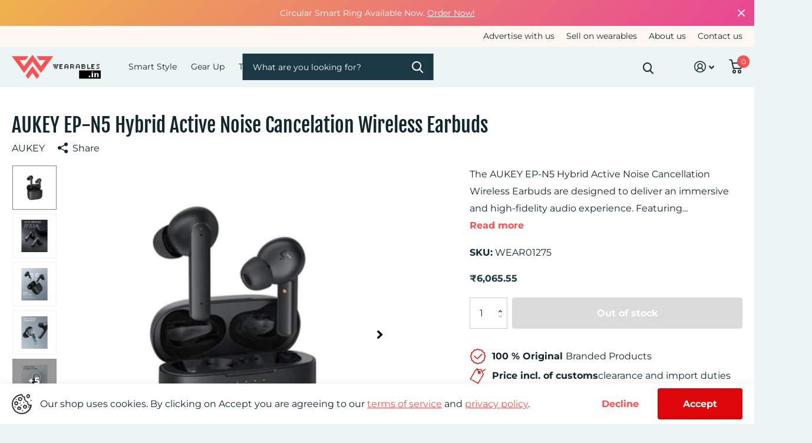

--- FILE ---
content_type: text/html; charset=utf-8
request_url: https://wearables.in/products/aukey-ep-n5-hybrid-active-noise-cancelation-wireless-earbuds
body_size: 39371
content:
<!doctype html>
<html
  lang="en"
  data-theme="xtra"
  dir="ltr"
  class="no-js t1ac "
>
  <head>
    <meta name="google-site-verification" content="gT8G2gz4tXsheuTkbxbA4PtneCirlG8oT1a-VQyXQFg">
    <meta charset="utf-8">
    <meta http-equiv="x-ua-compatible" content="ie=edge">
    <title>
      AUKEY EP-N5 Hybrid Active Noise Cancelation Wireless Earbuds
       &ndash; Wearables
    </title><meta name="description" content="Experience crystal-clear audio with AUKEY EP-N5 Hybrid Active Noise Cancellation Wireless Earbuds. Enjoy Aukey earbuds EP-N5 features advanced noise cancellation"><meta name="theme-color" content="">
    <meta name="MobileOptimized" content="320">
    <meta name="HandheldFriendly" content="true">
    <meta
      name="viewport"
      content="width=device-width, initial-scale=1, minimum-scale=1, maximum-scale=5, viewport-fit=cover, shrink-to-fit=no"
    >
    <meta name="msapplication-config" content="//wearables.in/cdn/shop/t/3/assets/browserconfig.xml?v=52024572095365081671664281664">
    <link rel="canonical" href="https://wearables.in/products/aukey-ep-n5-hybrid-active-noise-cancelation-wireless-earbuds">
    <link rel="preconnect" href="https://cdn.shopify.com" crossorigin>
    <link rel="preconnect" href="https://fonts.shopifycdn.com" crossorigin><link rel="preload" as="style" href="//wearables.in/cdn/shop/t/3/assets/screen.css?v=71783338706069948571761732720">
    <link rel="preload" as="style" href="//wearables.in/cdn/shop/t/3/assets/screen-settings.css?v=23649440523071441971759332741">
    
    <link rel="preload" as="font" href="//wearables.in/cdn/fonts/fjalla_one/fjallaone_n4.262edaf1abaf5ed669f7ecd26fc3e24707a0ad85.woff2" type="font/woff2" crossorigin>
    <link rel="preload" as="font" href="//wearables.in/cdn/fonts/montserrat/montserrat_n4.81949fa0ac9fd2021e16436151e8eaa539321637.woff2" type="font/woff2" crossorigin>
    <link rel="preload" as="font" href="//wearables.in/cdn/shop/t/3/assets/icomoon.woff2?v=116079833694324411671664281663" crossorigin>
    <link media="screen" rel="stylesheet" href="//wearables.in/cdn/shop/t/3/assets/screen.css?v=71783338706069948571761732720" id="core-css">
    
    <noscript><link rel="stylesheet" href="//wearables.in/cdn/shop/t/3/assets/async-menu.css?v=18754943052648171881664281663"></noscript><link media="screen" rel="stylesheet" href="//wearables.in/cdn/shop/t/3/assets/page-product.css?v=82418024544163855801664281662" id="product-css"><link media="screen" rel="stylesheet" href="//wearables.in/cdn/shop/t/3/assets/screen-settings.css?v=23649440523071441971759332741" id="custom-css">
      <link media="screen" rel="stylesheet" href="//wearables.in/cdn/shop/t/3/assets/theme-accessible.css?v=19045189261056603801664281663" id="accessible-mode-css">
<link rel="icon" href="//wearables.in/cdn/shop/files/W-LOGO.svg?crop=center&height=32&v=1735815034&width=32" type="image/png">
      <link rel="mask-icon" href="safari-pinned-tab.svg" color="#333333">
      <link rel="apple-touch-icon" href="apple-touch-icon.png"><link rel="manifest" href="//wearables.in/cdn/shop/t/3/assets/manifest.json?v=69675086569049310631664281663">
    <link rel="preconnect" href="//cdn.shopify.com">
    <script>
      document.documentElement.classList.remove('no-js');
    </script>
    <meta name="msapplication-config" content="//wearables.in/cdn/shop/t/3/assets/browserconfig.xml?v=52024572095365081671664281664">
<meta property="og:title" content="AUKEY EP-N5 Hybrid Active Noise Cancelation Wireless Earbuds">
<meta property="og:type" content="product">
<meta property="og:description" content="Experience crystal-clear audio with AUKEY EP-N5 Hybrid Active Noise Cancellation Wireless Earbuds. Enjoy Aukey earbuds EP-N5 features advanced noise cancellation">
<meta property="og:site_name" content="Wearables">
<meta property="og:url" content="https://wearables.in/products/aukey-ep-n5-hybrid-active-noise-cancelation-wireless-earbuds">

  
  <meta property="product:price:amount" content="₹6.065.55">
  <meta property="og:price:amount" content="₹6.065.55">
  <meta property="og:price:currency" content="INR">
  <meta property="og:availability" content="out of stock" />

<meta property="og:image" content="//wearables.in/cdn/shop/products/aukey-hybrid-active-noise-cancelation-wireless-earbuds-1.jpg?crop=center&height=500&v=1666767813&width=600">

<meta name="twitter:title" content="AUKEY EP-N5 Hybrid Active Noise Cancelation Wireless Earbuds">
<meta name="twitter:description" content="Experience crystal-clear audio with AUKEY EP-N5 Hybrid Active Noise Cancellation Wireless Earbuds. Enjoy Aukey earbuds EP-N5 features advanced noise cancellation">
<meta name="twitter:site" content="Wearables">

<meta property="twitter:image" content="//wearables.in/cdn/shop/products/aukey-hybrid-active-noise-cancelation-wireless-earbuds-1.jpg?crop=center&height=500&v=1666767813&width=600">
<script type="application/ld+json">
  [{
        "@context": "http://schema.org",
        "@type": "Product",
        "name": "AUKEY EP-N5 Hybrid Active Noise Cancelation Wireless Earbuds",
        "url": "https://wearables.in/products/aukey-ep-n5-hybrid-active-noise-cancelation-wireless-earbuds","brand": "AUKEY","description": "The AUKEY EP-N5 Hybrid Active Noise Cancellation Wireless Earbuds are designed to deliver an immersive and high-fidelity audio experience. Featuring advanced ANC technology, these earbuds effectively detect and cancel up to 28dB of ambient noise, allowing you to stay focused on your music without distractions. The 10mm dynamic drivers enhance bass and provide rich, balanced sound, making them ideal for music lovers, professionals, and daily commuters.\nWith an impressive 35-hour total playtime, these earbuds offer 7 hours of continuous music and calls on a single charge with ANC off (4.5 hours with ANC on). The USB-C Quick Charge feature ensures that the charging case fully recharges in just 120 minutes, providing uninterrupted audio throughout the day. Whether you're working, traveling, or exercising, these Aukey EP-N5 earbuds keep up with your lifestyle.\nDesigned for comfort and convenience, the sleek, ergonomic fit ensures secure wear, even during extended use. Intuitive touch controls allow effortless management of calls, music, and voice assistants. If you're looking for the Aukey EP-N5 price in India, these earbuds offer premium features at an excellent value, making them a top choice for those seeking superior noise cancellation and high-quality sound.\nKey Features \u0026amp; Benefits\nHybrid Active Noise Cancellation – Block out unwanted noise and focus on pure, immersive audio.Superior Sound Quality – Deep bass, crisp mids, and clear highs for an enhanced listening experience.Ergonomic \u0026amp; Lightweight Design – Comfortable fit for all-day wear without discomfort.Seamless Bluetooth Connectivity – Fast and stable connection for uninterrupted music and calls.\nLong Battery Life – Enjoy hours of playback with fast-charging support. Touch Controls – Effortlessly manage music, calls, and voice assistants.Dual Microphones – Two mics per earbud for clear voice pickup.Noise Suppression – Reduces background noise for interference-free calls.One-Step Pairing – Auto-connects when removed from the charging case.IPX5 Water Resistance – Sweatproof design for workouts and outdoor runs.Superb Sound – 10mm dynamic drivers deliver rich, high-fidelity audio.Clear Calls – Dual microphones ensure crisp and clear communication.Touch Control – Easily manage music and calls with a touch panel.USB-C Fast Charge – Quick charging for uninterrupted listening.Ergonomic Design – Secure and comfortable fit for extended wear.Durable Build – Designed to withstand daily use and active lifestyles.\nWhy Choose AUKEY EP-N5 Hybrid Active Noise Cancellation Wireless Earbuds?\n\n\nImmersive Audio – Enjoy rich, high-fidelity sound with powerful bass and crystal-clear clarity.\n\n\nAdvanced Noise Cancellation – Effectively reduces background noise for an undisturbed listening experience.\n\n\nAll-Day Comfort – Ergonomic design ensures a snug, comfortable fit for extended use.\n\n\nUnbeatable Value – Searching for the Aukey EP-N5 price? Get premium features at a competitive rate.\n\n\nTech Specifications\n\n\nBrand: AUKEY\n\n\nModel: AUKEY EP-N5 Hybrid Active Noise Cancellation Wireless Earbuds\n\n\nNoise Cancellation: Hybrid ANC technology for reduced background noise\n\n\nAudio Quality: High-fidelity sound with deep bass and clear treble\n\n\nBattery Life: Long-lasting playback with quick-charging support\n\n\nConnectivity: Bluetooth 5.0 for seamless and stable connection\n\n\nCharging Type: USB-C fast charging\n\n\nControls: Touch-sensitive controls for easy operation\n\n\nWater Resistance: Sweat-resistant design for active use\n\n\nCompatibility: Works with Android and iOS devices\n\n\nUpgrade to AUKEY EP-N5 for the Ultimate Listening Experience!\nEnjoy superior sound, advanced noise cancellation, and seamless connectivity with the AUKEY EP-N5 Hybrid Active Noise Cancellation Wireless Earbuds. Perfect for music lovers, travelers, and professionals, these Aukey earbuds EP-N5 deliver an unmatched audio experience at an incredible value.\n ","image": "//wearables.in/cdn/shop/products/aukey-hybrid-active-noise-cancelation-wireless-earbuds-1.jpg?crop=center&height=500&v=1666767813&width=600","gtin8": "","sku": "WEAR01275","offers": {
          "@type": "Offer",
          "price": "₹6.065.55",
          "url": "https://wearables.in/products/aukey-ep-n5-hybrid-active-noise-cancelation-wireless-earbuds",
          "priceValidUntil": "2027-01-29",
          "priceCurrency": "INR"}
      },{
      "@context": "http://schema.org/",
      "@type": "Organization",
      "url": "https://wearables.in/products/aukey-ep-n5-hybrid-active-noise-cancelation-wireless-earbuds",
      "name": "Wearables",
      "legalName": "Wearables",
      "description": "Experience crystal-clear audio with AUKEY EP-N5 Hybrid Active Noise Cancellation Wireless Earbuds. Enjoy Aukey earbuds EP-N5 features advanced noise cancellation","contactPoint": {
        "@type": "ContactPoint",
        "contactType": "Customer service",
        "telephone": "+91 7339443962"
      },
      "address": {
        "@type": "PostalAddress",
        "streetAddress": "Dharma towers 150 Nelson Manickam Road West Namasivaya Puram Choolaimedu, 1st",
        "addressLocality": "Chennai",
        "postalCode": "600094",
        "addressCountry": "INDIA"
      }
    },
    {
      "@context": "http://schema.org",
      "@type": "WebSite",
      "url": "https://wearables.in/products/aukey-ep-n5-hybrid-active-noise-cancelation-wireless-earbuds",
      "name": "Wearables",
      "description": "Experience crystal-clear audio with AUKEY EP-N5 Hybrid Active Noise Cancellation Wireless Earbuds. Enjoy Aukey earbuds EP-N5 features advanced noise cancellation",
      "author": [
        {
          "@type": "Organization",
          "url": "https://www.someoneyouknow.online",
          "name": "Someoneyouknow",
          "address": {
            "@type": "PostalAddress",
            "streetAddress": "Wilhelminaplein 25",
            "addressLocality": "Eindhoven",
            "addressRegion": "NB",
            "postalCode": "5611 HG",
            "addressCountry": "NL"
          }
        }
      ]
    }
  ]
</script>

    <script>window.performance && window.performance.mark && window.performance.mark('shopify.content_for_header.start');</script><meta name="google-site-verification" content="an6Ev-YsZm5nS9tyH9HdQfDx2iQZJuBdWixqD7dg2_I">
<meta id="shopify-digital-wallet" name="shopify-digital-wallet" content="/66364965116/digital_wallets/dialog">
<link rel="alternate" type="application/json+oembed" href="https://wearables.in/products/aukey-ep-n5-hybrid-active-noise-cancelation-wireless-earbuds.oembed">
<script async="async" src="/checkouts/internal/preloads.js?locale=en-IN"></script>
<script id="shopify-features" type="application/json">{"accessToken":"e15bc376068b717f5d33eb07dc114343","betas":["rich-media-storefront-analytics"],"domain":"wearables.in","predictiveSearch":true,"shopId":66364965116,"locale":"en"}</script>
<script>var Shopify = Shopify || {};
Shopify.shop = "dev-site-migration.myshopify.com";
Shopify.locale = "en";
Shopify.currency = {"active":"INR","rate":"1.0"};
Shopify.country = "IN";
Shopify.theme = {"name":"Xtra","id":135608959228,"schema_name":"Xtra","schema_version":"1.0.1","theme_store_id":1609,"role":"main"};
Shopify.theme.handle = "null";
Shopify.theme.style = {"id":null,"handle":null};
Shopify.cdnHost = "wearables.in/cdn";
Shopify.routes = Shopify.routes || {};
Shopify.routes.root = "/";</script>
<script type="module">!function(o){(o.Shopify=o.Shopify||{}).modules=!0}(window);</script>
<script>!function(o){function n(){var o=[];function n(){o.push(Array.prototype.slice.apply(arguments))}return n.q=o,n}var t=o.Shopify=o.Shopify||{};t.loadFeatures=n(),t.autoloadFeatures=n()}(window);</script>
<script id="shop-js-analytics" type="application/json">{"pageType":"product"}</script>
<script defer="defer" async type="module" src="//wearables.in/cdn/shopifycloud/shop-js/modules/v2/client.init-shop-cart-sync_WVOgQShq.en.esm.js"></script>
<script defer="defer" async type="module" src="//wearables.in/cdn/shopifycloud/shop-js/modules/v2/chunk.common_C_13GLB1.esm.js"></script>
<script defer="defer" async type="module" src="//wearables.in/cdn/shopifycloud/shop-js/modules/v2/chunk.modal_CLfMGd0m.esm.js"></script>
<script type="module">
  await import("//wearables.in/cdn/shopifycloud/shop-js/modules/v2/client.init-shop-cart-sync_WVOgQShq.en.esm.js");
await import("//wearables.in/cdn/shopifycloud/shop-js/modules/v2/chunk.common_C_13GLB1.esm.js");
await import("//wearables.in/cdn/shopifycloud/shop-js/modules/v2/chunk.modal_CLfMGd0m.esm.js");

  window.Shopify.SignInWithShop?.initShopCartSync?.({"fedCMEnabled":true,"windoidEnabled":true});

</script>
<script>(function() {
  var isLoaded = false;
  function asyncLoad() {
    if (isLoaded) return;
    isLoaded = true;
    var urls = ["https:\/\/indiagstapp.com\/public\/gst\/assets\/js\/gst_script.js?store=632\u0026shop=dev-site-migration.myshopify.com"];
    for (var i = 0; i < urls.length; i++) {
      var s = document.createElement('script');
      s.type = 'text/javascript';
      s.async = true;
      s.src = urls[i];
      var x = document.getElementsByTagName('script')[0];
      x.parentNode.insertBefore(s, x);
    }
  };
  if(window.attachEvent) {
    window.attachEvent('onload', asyncLoad);
  } else {
    window.addEventListener('load', asyncLoad, false);
  }
})();</script>
<script id="__st">var __st={"a":66364965116,"offset":-18000,"reqid":"a7bfee14-d9e2-4cb6-a206-038fbe1e4e64-1769693204","pageurl":"wearables.in\/products\/aukey-ep-n5-hybrid-active-noise-cancelation-wireless-earbuds","u":"b541e6e1cd21","p":"product","rtyp":"product","rid":7911534559484};</script>
<script>window.ShopifyPaypalV4VisibilityTracking = true;</script>
<script id="captcha-bootstrap">!function(){'use strict';const t='contact',e='account',n='new_comment',o=[[t,t],['blogs',n],['comments',n],[t,'customer']],c=[[e,'customer_login'],[e,'guest_login'],[e,'recover_customer_password'],[e,'create_customer']],r=t=>t.map((([t,e])=>`form[action*='/${t}']:not([data-nocaptcha='true']) input[name='form_type'][value='${e}']`)).join(','),a=t=>()=>t?[...document.querySelectorAll(t)].map((t=>t.form)):[];function s(){const t=[...o],e=r(t);return a(e)}const i='password',u='form_key',d=['recaptcha-v3-token','g-recaptcha-response','h-captcha-response',i],f=()=>{try{return window.sessionStorage}catch{return}},m='__shopify_v',_=t=>t.elements[u];function p(t,e,n=!1){try{const o=window.sessionStorage,c=JSON.parse(o.getItem(e)),{data:r}=function(t){const{data:e,action:n}=t;return t[m]||n?{data:e,action:n}:{data:t,action:n}}(c);for(const[e,n]of Object.entries(r))t.elements[e]&&(t.elements[e].value=n);n&&o.removeItem(e)}catch(o){console.error('form repopulation failed',{error:o})}}const l='form_type',E='cptcha';function T(t){t.dataset[E]=!0}const w=window,h=w.document,L='Shopify',v='ce_forms',y='captcha';let A=!1;((t,e)=>{const n=(g='f06e6c50-85a8-45c8-87d0-21a2b65856fe',I='https://cdn.shopify.com/shopifycloud/storefront-forms-hcaptcha/ce_storefront_forms_captcha_hcaptcha.v1.5.2.iife.js',D={infoText:'Protected by hCaptcha',privacyText:'Privacy',termsText:'Terms'},(t,e,n)=>{const o=w[L][v],c=o.bindForm;if(c)return c(t,g,e,D).then(n);var r;o.q.push([[t,g,e,D],n]),r=I,A||(h.body.append(Object.assign(h.createElement('script'),{id:'captcha-provider',async:!0,src:r})),A=!0)});var g,I,D;w[L]=w[L]||{},w[L][v]=w[L][v]||{},w[L][v].q=[],w[L][y]=w[L][y]||{},w[L][y].protect=function(t,e){n(t,void 0,e),T(t)},Object.freeze(w[L][y]),function(t,e,n,w,h,L){const[v,y,A,g]=function(t,e,n){const i=e?o:[],u=t?c:[],d=[...i,...u],f=r(d),m=r(i),_=r(d.filter((([t,e])=>n.includes(e))));return[a(f),a(m),a(_),s()]}(w,h,L),I=t=>{const e=t.target;return e instanceof HTMLFormElement?e:e&&e.form},D=t=>v().includes(t);t.addEventListener('submit',(t=>{const e=I(t);if(!e)return;const n=D(e)&&!e.dataset.hcaptchaBound&&!e.dataset.recaptchaBound,o=_(e),c=g().includes(e)&&(!o||!o.value);(n||c)&&t.preventDefault(),c&&!n&&(function(t){try{if(!f())return;!function(t){const e=f();if(!e)return;const n=_(t);if(!n)return;const o=n.value;o&&e.removeItem(o)}(t);const e=Array.from(Array(32),(()=>Math.random().toString(36)[2])).join('');!function(t,e){_(t)||t.append(Object.assign(document.createElement('input'),{type:'hidden',name:u})),t.elements[u].value=e}(t,e),function(t,e){const n=f();if(!n)return;const o=[...t.querySelectorAll(`input[type='${i}']`)].map((({name:t})=>t)),c=[...d,...o],r={};for(const[a,s]of new FormData(t).entries())c.includes(a)||(r[a]=s);n.setItem(e,JSON.stringify({[m]:1,action:t.action,data:r}))}(t,e)}catch(e){console.error('failed to persist form',e)}}(e),e.submit())}));const S=(t,e)=>{t&&!t.dataset[E]&&(n(t,e.some((e=>e===t))),T(t))};for(const o of['focusin','change'])t.addEventListener(o,(t=>{const e=I(t);D(e)&&S(e,y())}));const B=e.get('form_key'),M=e.get(l),P=B&&M;t.addEventListener('DOMContentLoaded',(()=>{const t=y();if(P)for(const e of t)e.elements[l].value===M&&p(e,B);[...new Set([...A(),...v().filter((t=>'true'===t.dataset.shopifyCaptcha))])].forEach((e=>S(e,t)))}))}(h,new URLSearchParams(w.location.search),n,t,e,['guest_login'])})(!0,!0)}();</script>
<script integrity="sha256-4kQ18oKyAcykRKYeNunJcIwy7WH5gtpwJnB7kiuLZ1E=" data-source-attribution="shopify.loadfeatures" defer="defer" src="//wearables.in/cdn/shopifycloud/storefront/assets/storefront/load_feature-a0a9edcb.js" crossorigin="anonymous"></script>
<script data-source-attribution="shopify.dynamic_checkout.dynamic.init">var Shopify=Shopify||{};Shopify.PaymentButton=Shopify.PaymentButton||{isStorefrontPortableWallets:!0,init:function(){window.Shopify.PaymentButton.init=function(){};var t=document.createElement("script");t.src="https://wearables.in/cdn/shopifycloud/portable-wallets/latest/portable-wallets.en.js",t.type="module",document.head.appendChild(t)}};
</script>
<script data-source-attribution="shopify.dynamic_checkout.buyer_consent">
  function portableWalletsHideBuyerConsent(e){var t=document.getElementById("shopify-buyer-consent"),n=document.getElementById("shopify-subscription-policy-button");t&&n&&(t.classList.add("hidden"),t.setAttribute("aria-hidden","true"),n.removeEventListener("click",e))}function portableWalletsShowBuyerConsent(e){var t=document.getElementById("shopify-buyer-consent"),n=document.getElementById("shopify-subscription-policy-button");t&&n&&(t.classList.remove("hidden"),t.removeAttribute("aria-hidden"),n.addEventListener("click",e))}window.Shopify?.PaymentButton&&(window.Shopify.PaymentButton.hideBuyerConsent=portableWalletsHideBuyerConsent,window.Shopify.PaymentButton.showBuyerConsent=portableWalletsShowBuyerConsent);
</script>
<script>
  function portableWalletsCleanup(e){e&&e.src&&console.error("Failed to load portable wallets script "+e.src);var t=document.querySelectorAll("shopify-accelerated-checkout .shopify-payment-button__skeleton, shopify-accelerated-checkout-cart .wallet-cart-button__skeleton"),e=document.getElementById("shopify-buyer-consent");for(let e=0;e<t.length;e++)t[e].remove();e&&e.remove()}function portableWalletsNotLoadedAsModule(e){e instanceof ErrorEvent&&"string"==typeof e.message&&e.message.includes("import.meta")&&"string"==typeof e.filename&&e.filename.includes("portable-wallets")&&(window.removeEventListener("error",portableWalletsNotLoadedAsModule),window.Shopify.PaymentButton.failedToLoad=e,"loading"===document.readyState?document.addEventListener("DOMContentLoaded",window.Shopify.PaymentButton.init):window.Shopify.PaymentButton.init())}window.addEventListener("error",portableWalletsNotLoadedAsModule);
</script>

<script type="module" src="https://wearables.in/cdn/shopifycloud/portable-wallets/latest/portable-wallets.en.js" onError="portableWalletsCleanup(this)" crossorigin="anonymous"></script>
<script nomodule>
  document.addEventListener("DOMContentLoaded", portableWalletsCleanup);
</script>

<link id="shopify-accelerated-checkout-styles" rel="stylesheet" media="screen" href="https://wearables.in/cdn/shopifycloud/portable-wallets/latest/accelerated-checkout-backwards-compat.css" crossorigin="anonymous">
<style id="shopify-accelerated-checkout-cart">
        #shopify-buyer-consent {
  margin-top: 1em;
  display: inline-block;
  width: 100%;
}

#shopify-buyer-consent.hidden {
  display: none;
}

#shopify-subscription-policy-button {
  background: none;
  border: none;
  padding: 0;
  text-decoration: underline;
  font-size: inherit;
  cursor: pointer;
}

#shopify-subscription-policy-button::before {
  box-shadow: none;
}

      </style>

<script>window.performance && window.performance.mark && window.performance.mark('shopify.content_for_header.end');</script>
    <script>
      (function(w,d,s,l,i){w[l]=w[l]||[];w[l].push({'gtm.start':
      new Date().getTime(),event:'gtm.js'});var f=d.getElementsByTagName(s)[0],
      j=d.createElement(s),dl=l!='dataLayer'?'&l='+l:'';j.async=true;j.src=
      'https://www.googletagmanager.com/gtm.js?id='+i+dl;f.parentNode.insertBefore(j,f);
      })(window,document,'script','dataLayer','GTM-554Q9Z8F');
    </script>

    <script>
      !function(t,e){var o,n,p,r;e.__SV||(window.posthog=e,e._i=[],e.init=function(i,s,a){function g(t,e){var o=e.split(".");2==o.length&&(t=t[o[0]],e=o[1]),t[e]=function(){t.push([e].concat(Array.prototype.slice.call(arguments,0)))}}(p=t.createElement("script")).type="text/javascript",p.crossOrigin="anonymous",p.async=!0,p.src=s.api_host.replace(".i.posthog.com","-assets.i.posthog.com")+"/static/array.js",(r=t.getElementsByTagName("script")[0]).parentNode.insertBefore(p,r);var u=e;for(void 0!==a?u=e[a]=[]:a="posthog",u.people=u.people||[],u.toString=function(t){var e="posthog";return"posthog"!==a&&(e+="."+a),t||(e+=" (stub)"),e},u.people.toString=function(){return u.toString(1)+".people (stub)"},o="init me ws ys ps bs capture je Di ks register register_once register_for_session unregister unregister_for_session Ps getFeatureFlag getFeatureFlagPayload isFeatureEnabled reloadFeatureFlags updateEarlyAccessFeatureEnrollment getEarlyAccessFeatures on onFeatureFlags onSurveysLoaded onSessionId getSurveys getActiveMatchingSurveys renderSurvey canRenderSurvey canRenderSurveyAsync identify setPersonProperties group resetGroups setPersonPropertiesForFlags resetPersonPropertiesForFlags setGroupPropertiesForFlags resetGroupPropertiesForFlags reset get_distinct_id getGroups get_session_id get_session_replay_url alias set_config startSessionRecording stopSessionRecording sessionRecordingStarted captureException loadToolbar get_property getSessionProperty Es $s createPersonProfile Is opt_in_capturing opt_out_capturing has_opted_in_capturing has_opted_out_capturing clear_opt_in_out_capturing Ss debug xs getPageViewId captureTraceFeedback captureTraceMetric".split(" "),n=0;n<o.length;n++)g(u,o[n]);e._i.push([i,s,a])},e.__SV=1)}(document,window.posthog||[]);
      posthog.init('phc_3pLQuZNAxUd4yoGixsQWCAr6nUx0wtdlcq8FeEhhsDC', {
          api_host: 'https://us.i.posthog.com',
          person_profiles: 'always', // or 'always' to create profiles for anonymous users as well
      })
    </script>
  <script src="https://cdn.shopify.com/extensions/019be3fb-70a1-7565-8409-0029e6d6306c/preorderfrontend-176/assets/globo.preorder.min.js" type="text/javascript" defer="defer"></script>
<link href="https://monorail-edge.shopifysvc.com" rel="dns-prefetch">
<script>(function(){if ("sendBeacon" in navigator && "performance" in window) {try {var session_token_from_headers = performance.getEntriesByType('navigation')[0].serverTiming.find(x => x.name == '_s').description;} catch {var session_token_from_headers = undefined;}var session_cookie_matches = document.cookie.match(/_shopify_s=([^;]*)/);var session_token_from_cookie = session_cookie_matches && session_cookie_matches.length === 2 ? session_cookie_matches[1] : "";var session_token = session_token_from_headers || session_token_from_cookie || "";function handle_abandonment_event(e) {var entries = performance.getEntries().filter(function(entry) {return /monorail-edge.shopifysvc.com/.test(entry.name);});if (!window.abandonment_tracked && entries.length === 0) {window.abandonment_tracked = true;var currentMs = Date.now();var navigation_start = performance.timing.navigationStart;var payload = {shop_id: 66364965116,url: window.location.href,navigation_start,duration: currentMs - navigation_start,session_token,page_type: "product"};window.navigator.sendBeacon("https://monorail-edge.shopifysvc.com/v1/produce", JSON.stringify({schema_id: "online_store_buyer_site_abandonment/1.1",payload: payload,metadata: {event_created_at_ms: currentMs,event_sent_at_ms: currentMs}}));}}window.addEventListener('pagehide', handle_abandonment_event);}}());</script>
<script id="web-pixels-manager-setup">(function e(e,d,r,n,o){if(void 0===o&&(o={}),!Boolean(null===(a=null===(i=window.Shopify)||void 0===i?void 0:i.analytics)||void 0===a?void 0:a.replayQueue)){var i,a;window.Shopify=window.Shopify||{};var t=window.Shopify;t.analytics=t.analytics||{};var s=t.analytics;s.replayQueue=[],s.publish=function(e,d,r){return s.replayQueue.push([e,d,r]),!0};try{self.performance.mark("wpm:start")}catch(e){}var l=function(){var e={modern:/Edge?\/(1{2}[4-9]|1[2-9]\d|[2-9]\d{2}|\d{4,})\.\d+(\.\d+|)|Firefox\/(1{2}[4-9]|1[2-9]\d|[2-9]\d{2}|\d{4,})\.\d+(\.\d+|)|Chrom(ium|e)\/(9{2}|\d{3,})\.\d+(\.\d+|)|(Maci|X1{2}).+ Version\/(15\.\d+|(1[6-9]|[2-9]\d|\d{3,})\.\d+)([,.]\d+|)( \(\w+\)|)( Mobile\/\w+|) Safari\/|Chrome.+OPR\/(9{2}|\d{3,})\.\d+\.\d+|(CPU[ +]OS|iPhone[ +]OS|CPU[ +]iPhone|CPU IPhone OS|CPU iPad OS)[ +]+(15[._]\d+|(1[6-9]|[2-9]\d|\d{3,})[._]\d+)([._]\d+|)|Android:?[ /-](13[3-9]|1[4-9]\d|[2-9]\d{2}|\d{4,})(\.\d+|)(\.\d+|)|Android.+Firefox\/(13[5-9]|1[4-9]\d|[2-9]\d{2}|\d{4,})\.\d+(\.\d+|)|Android.+Chrom(ium|e)\/(13[3-9]|1[4-9]\d|[2-9]\d{2}|\d{4,})\.\d+(\.\d+|)|SamsungBrowser\/([2-9]\d|\d{3,})\.\d+/,legacy:/Edge?\/(1[6-9]|[2-9]\d|\d{3,})\.\d+(\.\d+|)|Firefox\/(5[4-9]|[6-9]\d|\d{3,})\.\d+(\.\d+|)|Chrom(ium|e)\/(5[1-9]|[6-9]\d|\d{3,})\.\d+(\.\d+|)([\d.]+$|.*Safari\/(?![\d.]+ Edge\/[\d.]+$))|(Maci|X1{2}).+ Version\/(10\.\d+|(1[1-9]|[2-9]\d|\d{3,})\.\d+)([,.]\d+|)( \(\w+\)|)( Mobile\/\w+|) Safari\/|Chrome.+OPR\/(3[89]|[4-9]\d|\d{3,})\.\d+\.\d+|(CPU[ +]OS|iPhone[ +]OS|CPU[ +]iPhone|CPU IPhone OS|CPU iPad OS)[ +]+(10[._]\d+|(1[1-9]|[2-9]\d|\d{3,})[._]\d+)([._]\d+|)|Android:?[ /-](13[3-9]|1[4-9]\d|[2-9]\d{2}|\d{4,})(\.\d+|)(\.\d+|)|Mobile Safari.+OPR\/([89]\d|\d{3,})\.\d+\.\d+|Android.+Firefox\/(13[5-9]|1[4-9]\d|[2-9]\d{2}|\d{4,})\.\d+(\.\d+|)|Android.+Chrom(ium|e)\/(13[3-9]|1[4-9]\d|[2-9]\d{2}|\d{4,})\.\d+(\.\d+|)|Android.+(UC? ?Browser|UCWEB|U3)[ /]?(15\.([5-9]|\d{2,})|(1[6-9]|[2-9]\d|\d{3,})\.\d+)\.\d+|SamsungBrowser\/(5\.\d+|([6-9]|\d{2,})\.\d+)|Android.+MQ{2}Browser\/(14(\.(9|\d{2,})|)|(1[5-9]|[2-9]\d|\d{3,})(\.\d+|))(\.\d+|)|K[Aa][Ii]OS\/(3\.\d+|([4-9]|\d{2,})\.\d+)(\.\d+|)/},d=e.modern,r=e.legacy,n=navigator.userAgent;return n.match(d)?"modern":n.match(r)?"legacy":"unknown"}(),u="modern"===l?"modern":"legacy",c=(null!=n?n:{modern:"",legacy:""})[u],f=function(e){return[e.baseUrl,"/wpm","/b",e.hashVersion,"modern"===e.buildTarget?"m":"l",".js"].join("")}({baseUrl:d,hashVersion:r,buildTarget:u}),m=function(e){var d=e.version,r=e.bundleTarget,n=e.surface,o=e.pageUrl,i=e.monorailEndpoint;return{emit:function(e){var a=e.status,t=e.errorMsg,s=(new Date).getTime(),l=JSON.stringify({metadata:{event_sent_at_ms:s},events:[{schema_id:"web_pixels_manager_load/3.1",payload:{version:d,bundle_target:r,page_url:o,status:a,surface:n,error_msg:t},metadata:{event_created_at_ms:s}}]});if(!i)return console&&console.warn&&console.warn("[Web Pixels Manager] No Monorail endpoint provided, skipping logging."),!1;try{return self.navigator.sendBeacon.bind(self.navigator)(i,l)}catch(e){}var u=new XMLHttpRequest;try{return u.open("POST",i,!0),u.setRequestHeader("Content-Type","text/plain"),u.send(l),!0}catch(e){return console&&console.warn&&console.warn("[Web Pixels Manager] Got an unhandled error while logging to Monorail."),!1}}}}({version:r,bundleTarget:l,surface:e.surface,pageUrl:self.location.href,monorailEndpoint:e.monorailEndpoint});try{o.browserTarget=l,function(e){var d=e.src,r=e.async,n=void 0===r||r,o=e.onload,i=e.onerror,a=e.sri,t=e.scriptDataAttributes,s=void 0===t?{}:t,l=document.createElement("script"),u=document.querySelector("head"),c=document.querySelector("body");if(l.async=n,l.src=d,a&&(l.integrity=a,l.crossOrigin="anonymous"),s)for(var f in s)if(Object.prototype.hasOwnProperty.call(s,f))try{l.dataset[f]=s[f]}catch(e){}if(o&&l.addEventListener("load",o),i&&l.addEventListener("error",i),u)u.appendChild(l);else{if(!c)throw new Error("Did not find a head or body element to append the script");c.appendChild(l)}}({src:f,async:!0,onload:function(){if(!function(){var e,d;return Boolean(null===(d=null===(e=window.Shopify)||void 0===e?void 0:e.analytics)||void 0===d?void 0:d.initialized)}()){var d=window.webPixelsManager.init(e)||void 0;if(d){var r=window.Shopify.analytics;r.replayQueue.forEach((function(e){var r=e[0],n=e[1],o=e[2];d.publishCustomEvent(r,n,o)})),r.replayQueue=[],r.publish=d.publishCustomEvent,r.visitor=d.visitor,r.initialized=!0}}},onerror:function(){return m.emit({status:"failed",errorMsg:"".concat(f," has failed to load")})},sri:function(e){var d=/^sha384-[A-Za-z0-9+/=]+$/;return"string"==typeof e&&d.test(e)}(c)?c:"",scriptDataAttributes:o}),m.emit({status:"loading"})}catch(e){m.emit({status:"failed",errorMsg:(null==e?void 0:e.message)||"Unknown error"})}}})({shopId: 66364965116,storefrontBaseUrl: "https://wearables.in",extensionsBaseUrl: "https://extensions.shopifycdn.com/cdn/shopifycloud/web-pixels-manager",monorailEndpoint: "https://monorail-edge.shopifysvc.com/unstable/produce_batch",surface: "storefront-renderer",enabledBetaFlags: ["2dca8a86"],webPixelsConfigList: [{"id":"765067516","configuration":"{\"config\":\"{\\\"pixel_id\\\":\\\"GT-5M3GXDJ5\\\",\\\"google_tag_ids\\\":[\\\"GT-5M3GXDJ5\\\"],\\\"target_country\\\":\\\"IN\\\",\\\"gtag_events\\\":[{\\\"type\\\":\\\"view_item\\\",\\\"action_label\\\":\\\"MC-5FN87JX292\\\"},{\\\"type\\\":\\\"purchase\\\",\\\"action_label\\\":\\\"MC-5FN87JX292\\\"},{\\\"type\\\":\\\"page_view\\\",\\\"action_label\\\":\\\"MC-5FN87JX292\\\"}],\\\"enable_monitoring_mode\\\":false}\"}","eventPayloadVersion":"v1","runtimeContext":"OPEN","scriptVersion":"b2a88bafab3e21179ed38636efcd8a93","type":"APP","apiClientId":1780363,"privacyPurposes":[],"dataSharingAdjustments":{"protectedCustomerApprovalScopes":["read_customer_address","read_customer_email","read_customer_name","read_customer_personal_data","read_customer_phone"]}},{"id":"735903996","configuration":"{\"pixel_id\":\"1139896354547986\",\"pixel_type\":\"facebook_pixel\"}","eventPayloadVersion":"v1","runtimeContext":"OPEN","scriptVersion":"ca16bc87fe92b6042fbaa3acc2fbdaa6","type":"APP","apiClientId":2329312,"privacyPurposes":["ANALYTICS","MARKETING","SALE_OF_DATA"],"dataSharingAdjustments":{"protectedCustomerApprovalScopes":["read_customer_address","read_customer_email","read_customer_name","read_customer_personal_data","read_customer_phone"]}},{"id":"89325820","eventPayloadVersion":"1","runtimeContext":"LAX","scriptVersion":"2","type":"CUSTOM","privacyPurposes":[],"name":"DataLayer - Purchase Event"},{"id":"91095292","eventPayloadVersion":"1","runtimeContext":"LAX","scriptVersion":"8","type":"CUSTOM","privacyPurposes":[],"name":"DataLayer - Ecommerce Events"},{"id":"shopify-app-pixel","configuration":"{}","eventPayloadVersion":"v1","runtimeContext":"STRICT","scriptVersion":"0450","apiClientId":"shopify-pixel","type":"APP","privacyPurposes":["ANALYTICS","MARKETING"]},{"id":"shopify-custom-pixel","eventPayloadVersion":"v1","runtimeContext":"LAX","scriptVersion":"0450","apiClientId":"shopify-pixel","type":"CUSTOM","privacyPurposes":["ANALYTICS","MARKETING"]}],isMerchantRequest: false,initData: {"shop":{"name":"Wearables","paymentSettings":{"currencyCode":"INR"},"myshopifyDomain":"dev-site-migration.myshopify.com","countryCode":"IN","storefrontUrl":"https:\/\/wearables.in"},"customer":null,"cart":null,"checkout":null,"productVariants":[{"price":{"amount":6065.55,"currencyCode":"INR"},"product":{"title":"AUKEY EP-N5 Hybrid Active Noise Cancelation Wireless Earbuds","vendor":"AUKEY","id":"7911534559484","untranslatedTitle":"AUKEY EP-N5 Hybrid Active Noise Cancelation Wireless Earbuds","url":"\/products\/aukey-ep-n5-hybrid-active-noise-cancelation-wireless-earbuds","type":"Wireless Earbuds"},"id":"43900957819132","image":{"src":"\/\/wearables.in\/cdn\/shop\/products\/aukey-hybrid-active-noise-cancelation-wireless-earbuds-1.jpg?v=1666767813"},"sku":"WEAR01275","title":"Default Title","untranslatedTitle":"Default Title"}],"purchasingCompany":null},},"https://wearables.in/cdn","1d2a099fw23dfb22ep557258f5m7a2edbae",{"modern":"","legacy":""},{"shopId":"66364965116","storefrontBaseUrl":"https:\/\/wearables.in","extensionBaseUrl":"https:\/\/extensions.shopifycdn.com\/cdn\/shopifycloud\/web-pixels-manager","surface":"storefront-renderer","enabledBetaFlags":"[\"2dca8a86\"]","isMerchantRequest":"false","hashVersion":"1d2a099fw23dfb22ep557258f5m7a2edbae","publish":"custom","events":"[[\"page_viewed\",{}],[\"product_viewed\",{\"productVariant\":{\"price\":{\"amount\":6065.55,\"currencyCode\":\"INR\"},\"product\":{\"title\":\"AUKEY EP-N5 Hybrid Active Noise Cancelation Wireless Earbuds\",\"vendor\":\"AUKEY\",\"id\":\"7911534559484\",\"untranslatedTitle\":\"AUKEY EP-N5 Hybrid Active Noise Cancelation Wireless Earbuds\",\"url\":\"\/products\/aukey-ep-n5-hybrid-active-noise-cancelation-wireless-earbuds\",\"type\":\"Wireless Earbuds\"},\"id\":\"43900957819132\",\"image\":{\"src\":\"\/\/wearables.in\/cdn\/shop\/products\/aukey-hybrid-active-noise-cancelation-wireless-earbuds-1.jpg?v=1666767813\"},\"sku\":\"WEAR01275\",\"title\":\"Default Title\",\"untranslatedTitle\":\"Default Title\"}}]]"});</script><script>
  window.ShopifyAnalytics = window.ShopifyAnalytics || {};
  window.ShopifyAnalytics.meta = window.ShopifyAnalytics.meta || {};
  window.ShopifyAnalytics.meta.currency = 'INR';
  var meta = {"product":{"id":7911534559484,"gid":"gid:\/\/shopify\/Product\/7911534559484","vendor":"AUKEY","type":"Wireless Earbuds","handle":"aukey-ep-n5-hybrid-active-noise-cancelation-wireless-earbuds","variants":[{"id":43900957819132,"price":606555,"name":"AUKEY EP-N5 Hybrid Active Noise Cancelation Wireless Earbuds","public_title":null,"sku":"WEAR01275"}],"remote":false},"page":{"pageType":"product","resourceType":"product","resourceId":7911534559484,"requestId":"a7bfee14-d9e2-4cb6-a206-038fbe1e4e64-1769693204"}};
  for (var attr in meta) {
    window.ShopifyAnalytics.meta[attr] = meta[attr];
  }
</script>
<script class="analytics">
  (function () {
    var customDocumentWrite = function(content) {
      var jquery = null;

      if (window.jQuery) {
        jquery = window.jQuery;
      } else if (window.Checkout && window.Checkout.$) {
        jquery = window.Checkout.$;
      }

      if (jquery) {
        jquery('body').append(content);
      }
    };

    var hasLoggedConversion = function(token) {
      if (token) {
        return document.cookie.indexOf('loggedConversion=' + token) !== -1;
      }
      return false;
    }

    var setCookieIfConversion = function(token) {
      if (token) {
        var twoMonthsFromNow = new Date(Date.now());
        twoMonthsFromNow.setMonth(twoMonthsFromNow.getMonth() + 2);

        document.cookie = 'loggedConversion=' + token + '; expires=' + twoMonthsFromNow;
      }
    }

    var trekkie = window.ShopifyAnalytics.lib = window.trekkie = window.trekkie || [];
    if (trekkie.integrations) {
      return;
    }
    trekkie.methods = [
      'identify',
      'page',
      'ready',
      'track',
      'trackForm',
      'trackLink'
    ];
    trekkie.factory = function(method) {
      return function() {
        var args = Array.prototype.slice.call(arguments);
        args.unshift(method);
        trekkie.push(args);
        return trekkie;
      };
    };
    for (var i = 0; i < trekkie.methods.length; i++) {
      var key = trekkie.methods[i];
      trekkie[key] = trekkie.factory(key);
    }
    trekkie.load = function(config) {
      trekkie.config = config || {};
      trekkie.config.initialDocumentCookie = document.cookie;
      var first = document.getElementsByTagName('script')[0];
      var script = document.createElement('script');
      script.type = 'text/javascript';
      script.onerror = function(e) {
        var scriptFallback = document.createElement('script');
        scriptFallback.type = 'text/javascript';
        scriptFallback.onerror = function(error) {
                var Monorail = {
      produce: function produce(monorailDomain, schemaId, payload) {
        var currentMs = new Date().getTime();
        var event = {
          schema_id: schemaId,
          payload: payload,
          metadata: {
            event_created_at_ms: currentMs,
            event_sent_at_ms: currentMs
          }
        };
        return Monorail.sendRequest("https://" + monorailDomain + "/v1/produce", JSON.stringify(event));
      },
      sendRequest: function sendRequest(endpointUrl, payload) {
        // Try the sendBeacon API
        if (window && window.navigator && typeof window.navigator.sendBeacon === 'function' && typeof window.Blob === 'function' && !Monorail.isIos12()) {
          var blobData = new window.Blob([payload], {
            type: 'text/plain'
          });

          if (window.navigator.sendBeacon(endpointUrl, blobData)) {
            return true;
          } // sendBeacon was not successful

        } // XHR beacon

        var xhr = new XMLHttpRequest();

        try {
          xhr.open('POST', endpointUrl);
          xhr.setRequestHeader('Content-Type', 'text/plain');
          xhr.send(payload);
        } catch (e) {
          console.log(e);
        }

        return false;
      },
      isIos12: function isIos12() {
        return window.navigator.userAgent.lastIndexOf('iPhone; CPU iPhone OS 12_') !== -1 || window.navigator.userAgent.lastIndexOf('iPad; CPU OS 12_') !== -1;
      }
    };
    Monorail.produce('monorail-edge.shopifysvc.com',
      'trekkie_storefront_load_errors/1.1',
      {shop_id: 66364965116,
      theme_id: 135608959228,
      app_name: "storefront",
      context_url: window.location.href,
      source_url: "//wearables.in/cdn/s/trekkie.storefront.a804e9514e4efded663580eddd6991fcc12b5451.min.js"});

        };
        scriptFallback.async = true;
        scriptFallback.src = '//wearables.in/cdn/s/trekkie.storefront.a804e9514e4efded663580eddd6991fcc12b5451.min.js';
        first.parentNode.insertBefore(scriptFallback, first);
      };
      script.async = true;
      script.src = '//wearables.in/cdn/s/trekkie.storefront.a804e9514e4efded663580eddd6991fcc12b5451.min.js';
      first.parentNode.insertBefore(script, first);
    };
    trekkie.load(
      {"Trekkie":{"appName":"storefront","development":false,"defaultAttributes":{"shopId":66364965116,"isMerchantRequest":null,"themeId":135608959228,"themeCityHash":"17685220358781668394","contentLanguage":"en","currency":"INR","eventMetadataId":"bd8cac5b-b4b0-4d69-91ef-34bd8a22573a"},"isServerSideCookieWritingEnabled":true,"monorailRegion":"shop_domain","enabledBetaFlags":["65f19447","b5387b81"]},"Session Attribution":{},"S2S":{"facebookCapiEnabled":true,"source":"trekkie-storefront-renderer","apiClientId":580111}}
    );

    var loaded = false;
    trekkie.ready(function() {
      if (loaded) return;
      loaded = true;

      window.ShopifyAnalytics.lib = window.trekkie;

      var originalDocumentWrite = document.write;
      document.write = customDocumentWrite;
      try { window.ShopifyAnalytics.merchantGoogleAnalytics.call(this); } catch(error) {};
      document.write = originalDocumentWrite;

      window.ShopifyAnalytics.lib.page(null,{"pageType":"product","resourceType":"product","resourceId":7911534559484,"requestId":"a7bfee14-d9e2-4cb6-a206-038fbe1e4e64-1769693204","shopifyEmitted":true});

      var match = window.location.pathname.match(/checkouts\/(.+)\/(thank_you|post_purchase)/)
      var token = match? match[1]: undefined;
      if (!hasLoggedConversion(token)) {
        setCookieIfConversion(token);
        window.ShopifyAnalytics.lib.track("Viewed Product",{"currency":"INR","variantId":43900957819132,"productId":7911534559484,"productGid":"gid:\/\/shopify\/Product\/7911534559484","name":"AUKEY EP-N5 Hybrid Active Noise Cancelation Wireless Earbuds","price":"6065.55","sku":"WEAR01275","brand":"AUKEY","variant":null,"category":"Wireless Earbuds","nonInteraction":true,"remote":false},undefined,undefined,{"shopifyEmitted":true});
      window.ShopifyAnalytics.lib.track("monorail:\/\/trekkie_storefront_viewed_product\/1.1",{"currency":"INR","variantId":43900957819132,"productId":7911534559484,"productGid":"gid:\/\/shopify\/Product\/7911534559484","name":"AUKEY EP-N5 Hybrid Active Noise Cancelation Wireless Earbuds","price":"6065.55","sku":"WEAR01275","brand":"AUKEY","variant":null,"category":"Wireless Earbuds","nonInteraction":true,"remote":false,"referer":"https:\/\/wearables.in\/products\/aukey-ep-n5-hybrid-active-noise-cancelation-wireless-earbuds"});
      }
    });


        var eventsListenerScript = document.createElement('script');
        eventsListenerScript.async = true;
        eventsListenerScript.src = "//wearables.in/cdn/shopifycloud/storefront/assets/shop_events_listener-3da45d37.js";
        document.getElementsByTagName('head')[0].appendChild(eventsListenerScript);

})();</script>
<script
  defer
  src="https://wearables.in/cdn/shopifycloud/perf-kit/shopify-perf-kit-3.1.0.min.js"
  data-application="storefront-renderer"
  data-shop-id="66364965116"
  data-render-region="gcp-us-east1"
  data-page-type="product"
  data-theme-instance-id="135608959228"
  data-theme-name="Xtra"
  data-theme-version="1.0.1"
  data-monorail-region="shop_domain"
  data-resource-timing-sampling-rate="10"
  data-shs="true"
  data-shs-beacon="true"
  data-shs-export-with-fetch="true"
  data-shs-logs-sample-rate="1"
  data-shs-beacon-endpoint="https://wearables.in/api/collect"
></script>
</head>
  <body class="template-product">
    <noscript
      ><iframe
        src="https://www.googletagmanager.com/ns.html?id=GTM-554Q9Z8F"
        height="0"
        width="0"
        style="display:none;visibility:hidden"
      ></iframe
    ></noscript><div id="shopify-section-announcement-bar" class="shopify-section"><div class="text-center">
    <div>
      <p>
        Circular Smart Ring Available Now. <a href="https://wearables.in/products/circular-smart-ring" target="_blank" title="Circular Smart Ring">Order Now!</a>
      </p>
    </div><style data-shopify>:root {
      --custom_alert_bg: var(--dark_gradient_bg);
      --custom_alert_fg: var(--dark_fg);
    }</style></div>



</div><div id="root"><div id="shopify-section-header" class="shopify-section">
<script>document.documentElement.classList.add('t1sr-mobile');</script><nav id="skip">
  <ul>
    <li><a href="/" accesskey="a" class="link-accessible">Toggle accessibility mode (a)</a></li>
    <li><a href="/" accesskey="h">Go to homepage (h)</a></li>
    <li><a href="#nav" accesskey="n">Go to navigation (n)</a></li>
    <li><a href="/search" aria-controls="search" accesskey="s">Go to search (s)</a></li>
    <li><a href="#content" accesskey="c">Go to content (c)</a></li>
    <li><a href="#shopify-section-footer" accesskey="f">Go to footer (f)</a></li>
  </ul>
</nav>
<div id="header-outer"><nav id="nav-top"><ul class="l4us mobile-text-center" data-autoplay=3000></ul><ul data-type="top-nav">
        
          
        <li><a href="/pages/advertise-with-us">Advertise with us </a></li>
        <li><a href="/pages/become-a-partner">Sell on wearables</a></li>
        <li><a href="/pages/about-us">About us</a></li>
        <li><a href="/pages/contact">Contact us</a></li>
        
        
</ul>
    </nav><div id="header">
    <div id="header-inner"><p class="link-btn hidden"><a href="/" class="mobile-hide" aria-controls="nav">Product Finder <i aria-hidden="true" class="icon-chevron-down"></i></a></p>
<span class="search-icon" style="
    position: absolute;
    right: 140px;
    top: 0px;
    /* background: #fff; */
    /* height: 43px; */
    z-index: 1111;
    display: block;
    background: none;
"></span>      
  <form action="/search" method="get" id="search" class="
    compact compact-mobile search-extend
    text-center-sticky
    no-overlay
    ">
    <fieldset>
      <legend>Search</legend>
      <p>
        <label for="search_main">Search</label>
        <input type="search" id="search_main" name="q" placeholder="What are you looking for?" autocomplete="off" required>
        <button type="submit" class="override">Zoeken</button>
      </p>
      <div id="livesearch">
        <div class="cols">
          <p>Search results</p>
        </div>
      </div>
    </fieldset>
    <span class="close-btn">x</span>
  </form>
<p id="logo" class="
    text-center-mobile
    
    
    
    ">
    <a href="/"><picture><img
            class="logo-img"
            
              srcset=",//wearables.in/cdn/shop/files/W-in-Logo.png?pad_color=fff&v=1664551450&width=165 165w,//wearables.in/cdn/shop/files/W-in-Logo.png?pad_color=fff&v=1664551450&width=240 240w"
              src="//wearables.in/cdn/shop/files/W-in-Logo.png?v=1664551450&width=180"
            
            sizes="
              (min-width: 760px) 180
              140
            "
            width="180"
            height="36"
            alt="Wearables"
          >
        </picture></a><style data-shopify>
        #logo img {
          width: 180px;
        }
        @media only screen and (max-width: 47.5em) {
          #logo img {
            width: 140px;
          }
        }
      </style>
</p>
<nav id="nav-bar" aria-label="Back" class=" has-menu-bar  view-catalog-dropdown-nav "><!-- <script>setTimeout(function(){ document.getElementById("content").classList.add('view-catalog-added');},50);</script>
    <div id="view-catalog">
      <p class="link-btn hidden"><a href="/" class="mobile-hide" aria-controls="nav">Product Finder <i aria-hidden="true" class="icon-chevron-down"></i></a></p>
    </div>  --><ul data-type="horizontal-nav">
<li class="sub" >
            <a accesskey="1" href="#">Smart Style
</a>
            <em>(1)</em>
                <a href="./" class="toggle">All collections</a>
                <ul>
                    
                    <li>
                        <ul>
                            
                            <li><a href="/collections/apple-watch"><img
                                                class=""
                                                data-src="//wearables.in/cdn/shop/t/3/assets/placeholder-pixel_small.png?v=33125877389226915141664281664"
                                                data-srcset="//wearables.in/cdn/shop/collections/withings-scan-smart-watch-hero.jpg?crop=center&height=60&v=1664980239&width=60 30w"
                                                sizes="
                       (min-width: 1000px) 30px
                       0
                     "
                                                alt="Smart Watches"
                                                width="30"
                                                height="30">Smart Watches
                                </a></li>
                            

                            <li><a href="/collections/smart-rings">Smart Rings
                                </a></li>
                            

                            <li><a href="/collections/smart-jewelry"><img
                                                class=""
                                                data-src="//wearables.in/cdn/shop/t/3/assets/placeholder-pixel_small.png?v=33125877389226915141664281664"
                                                data-srcset="//wearables.in/cdn/shop/collections/bellabeat-leaf-chakra-health-wellness-tracker-smart.jpg?crop=center&height=60&v=1664980608&width=60 30w"
                                                sizes="
                       (min-width: 1000px) 30px
                       0
                     "
                                                alt="Smart Jewelry"
                                                width="30"
                                                height="30">Smart Jewellery
                                </a></li>
                            
                            </li>
                        </ul>
                        
</ul></li><li class="sub" >
            <a accesskey="2" href="#">Gear Up
</a>
            <em>(2)</em>
                <a href="./" class="toggle">All collections</a>
                <ul>
                    
                    <li>
                        <ul>
                            
                            <li><a href="/collections/yoga"><img
                                                class=""
                                                data-src="//wearables.in/cdn/shop/t/3/assets/placeholder-pixel_small.png?v=33125877389226915141664281664"
                                                data-srcset="//wearables.in/cdn/shop/collections/wearablex-nadi-x-women.jpg?crop=center&height=60&v=1664937464&width=60 30w"
                                                sizes="
                       (min-width: 1000px) 30px
                       0
                     "
                                                alt="Active Wear"
                                                width="30"
                                                height="30">Active Wear
                                </a></li>
                            

                            <li><a href="/collections/running"><img
                                                class=""
                                                data-src="//wearables.in/cdn/shop/t/3/assets/placeholder-pixel_small.png?v=33125877389226915141664281664"
                                                data-srcset="//wearables.in/cdn/shop/collections/stryd-sports-track-running-stress-score.jpg?crop=center&height=60&v=1664979244&width=60 30w"
                                                sizes="
                       (min-width: 1000px) 30px
                       0
                     "
                                                alt="Running"
                                                width="30"
                                                height="30">Running
                                </a></li>
                            

                            <li><a href="/collections/swimming"><img
                                                class=""
                                                data-src="//wearables.in/cdn/shop/t/3/assets/placeholder-pixel_small.png?v=33125877389226915141664281664"
                                                data-srcset="//wearables.in/cdn/shop/products/landing-page-openwater-swim.jpg?crop=center&height=60&v=1664257658&width=60 30w"
                                                sizes="
                       (min-width: 1000px) 30px
                       0
                     "
                                                alt="Swimming"
                                                width="30"
                                                height="30">Swimming
                                </a></li>
                            

                            <li><a href="/collections/yoga-1"><img
                                                class=""
                                                data-src="//wearables.in/cdn/shop/t/3/assets/placeholder-pixel_small.png?v=33125877389226915141664281664"
                                                data-srcset="//wearables.in/cdn/shop/collections/wearablex-nadi-x-men_df697514-185a-4bf6-85bb-9a13d6c6eae3.jpg?crop=center&height=60&v=1664984134&width=60 30w"
                                                sizes="
                       (min-width: 1000px) 30px
                       0
                     "
                                                alt="Yoga"
                                                width="30"
                                                height="30">Yoga
                                </a></li>
                            

                            <li><a href="/collections/sports"><img
                                                class=""
                                                data-src="//wearables.in/cdn/shop/t/3/assets/placeholder-pixel_small.png?v=33125877389226915141664281664"
                                                data-srcset="//wearables.in/cdn/shop/collections/coros-pace2-sports.jpg?crop=center&height=60&v=1664980847&width=60 30w"
                                                sizes="
                       (min-width: 1000px) 30px
                       0
                     "
                                                alt="Sports"
                                                width="30"
                                                height="30">Sports
                                </a></li>
                            
                            </li>
                        </ul>
                        
</ul></li><li class="sub" >
            <a accesskey="3" href="#">Tech Essentials
</a>
            <em>(3)</em>
                <a href="./" class="toggle">All collections</a>
                <ul>
                    
                    <li>
                        <ul>
                            
                            <li><a href="/collections/apple-watch-bands"><img
                                                class=""
                                                data-src="//wearables.in/cdn/shop/t/3/assets/placeholder-pixel_small.png?v=33125877389226915141664281664"
                                                data-srcset="//wearables.in/cdn/shop/collections/actionband-for-apple-watch.jpg?crop=center&height=60&v=1666180011&width=60 30w"
                                                sizes="
                       (min-width: 1000px) 30px
                       0
                     "
                                                alt="Apple Watch Bands"
                                                width="30"
                                                height="30">Apple Watch Band
                                </a></li>
                            

                            <li><a href="/collections/designer-straps"><img
                                                class=""
                                                data-src="//wearables.in/cdn/shop/t/3/assets/placeholder-pixel_small.png?v=33125877389226915141664281664"
                                                data-srcset="//wearables.in/cdn/shop/collections/onyx-moonlight-apple-watch.jpg?crop=center&height=60&v=1664982967&width=60 30w"
                                                sizes="
                       (min-width: 1000px) 30px
                       0
                     "
                                                alt="Designer Straps"
                                                width="30"
                                                height="30">Designer Straps
                                </a></li>
                            

                            <li><a href="/collections/wireless-earbuds"><img
                                                class=""
                                                data-src="//wearables.in/cdn/shop/t/3/assets/placeholder-pixel_small.png?v=33125877389226915141664281664"
                                                data-srcset="//wearables.in/cdn/shop/collections/belkin-soundform-move-true-wireless-earbuds.jpg?crop=center&height=60&v=1664978408&width=60 30w"
                                                sizes="
                       (min-width: 1000px) 30px
                       0
                     "
                                                alt="Wireless Earbuds"
                                                width="30"
                                                height="30">Wireless Earbuds
                                </a></li>
                            

                            <li><a href="/collections/wireless-chargers"><img
                                                class=""
                                                data-src="//wearables.in/cdn/shop/t/3/assets/placeholder-pixel_small.png?v=33125877389226915141664281664"
                                                data-srcset="//wearables.in/cdn/shop/products/satechi-dock5-multi-device-charging-station.jpg?crop=center&height=60&v=1666074686&width=60 30w"
                                                sizes="
                       (min-width: 1000px) 30px
                       0
                     "
                                                alt="Wireless Chargers"
                                                width="30"
                                                height="30">Wireless Chargers
                                </a></li>
                            

                            <li><a href="/collections/smart-wallets">Smart Wallets
                                </a></li>
                            
                            </li>
                        </ul>
                        
</ul></li><li class="sub" >
            <a accesskey="4" href="#">Life Optimized
</a>
            <em>(4)</em>
                <a href="./" class="toggle">All collections</a>
                <ul>
                    
                    <li>
                        <ul>
                            
                            <li><a href="/collections/fitness-trackers"><img
                                                class=""
                                                data-src="//wearables.in/cdn/shop/t/3/assets/placeholder-pixel_small.png?v=33125877389226915141664281664"
                                                data-srcset="//wearables.in/cdn/shop/collections/withings-move-smart-watch-tracker.png?crop=center&height=60&v=1664980424&width=60 30w"
                                                sizes="
                       (min-width: 1000px) 30px
                       0
                     "
                                                alt="Fitness Trackers"
                                                width="30"
                                                height="30">Fitness Trackers
                                </a></li>
                            

                            <li><a href="/collections/sleep-trackers"><img
                                                class=""
                                                data-src="//wearables.in/cdn/shop/t/3/assets/placeholder-pixel_small.png?v=33125877389226915141664281664"
                                                data-srcset="//wearables.in/cdn/shop/collections/withings-sleep-tracking-mat-hero.jpg?crop=center&height=60&v=1664980004&width=60 30w"
                                                sizes="
                       (min-width: 1000px) 30px
                       0
                     "
                                                alt="Sleep Tracker"
                                                width="30"
                                                height="30">Sleep Trackers
                                </a></li>
                            

                            <li><a href="/collections/heart-rate-monitors"><img
                                                class=""
                                                data-src="//wearables.in/cdn/shop/t/3/assets/placeholder-pixel_small.png?v=33125877389226915141664281664"
                                                data-srcset="//wearables.in/cdn/shop/collections/muse-2-brain-sensing-headband_f5b00717-e816-4e34-92a2-457ce95502bc.jpg?crop=center&height=60&v=1666180234&width=60 30w"
                                                sizes="
                       (min-width: 1000px) 30px
                       0
                     "
                                                alt="Heart Rate Monitors"
                                                width="30"
                                                height="30">Heart Rate Monitors
                                </a></li>
                            

                            <li><a href="/collections/posture-trackers"><img
                                                class=""
                                                data-src="//wearables.in/cdn/shop/t/3/assets/placeholder-pixel_small.png?v=33125877389226915141664281664"
                                                data-srcset="//wearables.in/cdn/shop/products/PT4-8_12638023-c6ba-494f-9635-814d7cca96db.png?crop=center&height=60&v=1666263462&width=60 30w"
                                                sizes="
                       (min-width: 1000px) 30px
                       0
                     "
                                                alt="Posture Trackers"
                                                width="30"
                                                height="30">Posture Trackers
                                </a></li>
                            

                            <li><a href="/collections/connected-footwear"><img
                                                class=""
                                                data-src="//wearables.in/cdn/shop/t/3/assets/placeholder-pixel_small.png?v=33125877389226915141664281664"
                                                data-srcset="//wearables.in/cdn/shop/products/STRYD_black_mobile-pod.png?crop=center&height=60&v=1664257456&width=60 30w"
                                                sizes="
                       (min-width: 1000px) 30px
                       0
                     "
                                                alt="Connected Footwear"
                                                width="30"
                                                height="30">Connected Footwear
                                </a></li>
                            

                            <li><a href="/collections/smart-scale"><img
                                                class=""
                                                data-src="//wearables.in/cdn/shop/t/3/assets/placeholder-pixel_small.png?v=33125877389226915141664281664"
                                                data-srcset="//wearables.in/cdn/shop/files/eufy-smart-scale-p3-1.png?crop=center&height=60&v=1694236960&width=60 30w"
                                                sizes="
                       (min-width: 1000px) 30px
                       0
                     "
                                                alt="Smart Scales"
                                                width="30"
                                                height="30">Smart Scales
                                </a></li>
                            
                            </li>
                        </ul>
                        

                    
                    <li>
                        <ul>
                            
                            <li><a href="/collections/wellness"><img
                                                class=""
                                                data-src="//wearables.in/cdn/shop/t/3/assets/placeholder-pixel_small.png?v=33125877389226915141664281664"
                                                data-srcset="//wearables.in/cdn/shop/products/muse-s-1.webp?crop=center&height=60&v=1665984597&width=60 30w"
                                                sizes="
                       (min-width: 1000px) 30px
                       0
                     "
                                                alt="Wellness Devices"
                                                width="30"
                                                height="30">Wellness Devices
                                </a></li>
                            
                            </li>
                        </ul>
                        
</ul></li><li class="sub" >
            <a accesskey="5" href="#">Play Zone
</a>
            <em>(5)</em>
                <a href="./" class="toggle">All collections</a>
                <ul>
                    
                    <li>
                        <ul>
                            
                            <li><a href="/collections/vr-headsets"><img
                                                class=""
                                                data-src="//wearables.in/cdn/shop/t/3/assets/placeholder-pixel_small.png?v=33125877389226915141664281664"
                                                data-srcset="//wearables.in/cdn/shop/products/Pansonite-Headset-Controller-new-Version-Smartphones-6.jpg?crop=center&height=60&v=1666006245&width=60 30w"
                                                sizes="
                       (min-width: 1000px) 30px
                       0
                     "
                                                alt="VR headsets"
                                                width="30"
                                                height="30">VR headsets
                                </a></li>
                            

                            <li><a href="/collections/ar-vr-glasses"><img
                                                class=""
                                                data-src="//wearables.in/cdn/shop/t/3/assets/placeholder-pixel_small.png?v=33125877389226915141664281664"
                                                data-srcset="//wearables.in/cdn/shop/collections/smart-glasses.jpg?crop=center&height=60&v=1664981154&width=60 30w"
                                                sizes="
                       (min-width: 1000px) 30px
                       0
                     "
                                                alt="AR/VR Glasses"
                                                width="30"
                                                height="30">AR/VR Glasses
                                </a></li>
                            

                            <li><a href="/collections/smart-glasses"><img
                                                class=""
                                                data-src="//wearables.in/cdn/shop/t/3/assets/placeholder-pixel_small.png?v=33125877389226915141664281664"
                                                data-srcset="//wearables.in/cdn/shop/collections/solos-air-go-argon-1-smartglasses-2.jpg?crop=center&height=60&v=1664978173&width=60 30w"
                                                sizes="
                       (min-width: 1000px) 30px
                       0
                     "
                                                alt="Smart Glasses"
                                                width="30"
                                                height="30">Smart Glasses
                                </a></li>
                            

                            <li><a href="/collections/entertainment"><img
                                                class=""
                                                data-src="//wearables.in/cdn/shop/t/3/assets/placeholder-pixel_small.png?v=33125877389226915141664281664"
                                                data-srcset="//wearables.in/cdn/shop/collections/aipower-wearbuds-watch-w26.jpg?crop=center&height=60&v=1666180067&width=60 30w"
                                                sizes="
                       (min-width: 1000px) 30px
                       0
                     "
                                                alt="Entertainment"
                                                width="30"
                                                height="30">Entertainment Devices
                                </a></li>
                            
                            </li>
                        </ul>
                        
</ul></li><li class="show-all sub-static">
            <a href="/" aria-controls="nav">More</a>
        </li></ul>
    </nav><nav id="nav" aria-label="Menu" class=" has-menu-bar no-border">
    <ul data-type="main-nav" >
<li class="sub" >
            <a accesskey="1" href="#">Smart Style
</a>
            <em>(1)</em>
                <a href="./" class="toggle">All collections</a>
                <ul>
                    
                    <li>
                        <ul>
                            
                            <li><a href="/collections/apple-watch"><img
                                                class=""
                                                data-src="//wearables.in/cdn/shop/t/3/assets/placeholder-pixel_small.png?v=33125877389226915141664281664"
                                                data-srcset="//wearables.in/cdn/shop/collections/withings-scan-smart-watch-hero.jpg?crop=center&height=60&v=1664980239&width=60 30w"
                                                sizes="
                       (min-width: 1000px) 30px
                       0
                     "
                                                alt="Smart Watches"
                                                width="30"
                                                height="30">Smart Watches
                                </a></li>
                            

                            <li><a href="/collections/smart-rings">Smart Rings
                                </a></li>
                            

                            <li><a href="/collections/smart-jewelry"><img
                                                class=""
                                                data-src="//wearables.in/cdn/shop/t/3/assets/placeholder-pixel_small.png?v=33125877389226915141664281664"
                                                data-srcset="//wearables.in/cdn/shop/collections/bellabeat-leaf-chakra-health-wellness-tracker-smart.jpg?crop=center&height=60&v=1664980608&width=60 30w"
                                                sizes="
                       (min-width: 1000px) 30px
                       0
                     "
                                                alt="Smart Jewelry"
                                                width="30"
                                                height="30">Smart Jewellery
                                </a></li>
                            
                            </li>
                        </ul>
                        
</ul></li><li class="sub" >
            <a accesskey="2" href="#">Gear Up
</a>
            <em>(2)</em>
                <a href="./" class="toggle">All collections</a>
                <ul>
                    
                    <li>
                        <ul>
                            
                            <li><a href="/collections/yoga"><img
                                                class=""
                                                data-src="//wearables.in/cdn/shop/t/3/assets/placeholder-pixel_small.png?v=33125877389226915141664281664"
                                                data-srcset="//wearables.in/cdn/shop/collections/wearablex-nadi-x-women.jpg?crop=center&height=60&v=1664937464&width=60 30w"
                                                sizes="
                       (min-width: 1000px) 30px
                       0
                     "
                                                alt="Active Wear"
                                                width="30"
                                                height="30">Active Wear
                                </a></li>
                            

                            <li><a href="/collections/running"><img
                                                class=""
                                                data-src="//wearables.in/cdn/shop/t/3/assets/placeholder-pixel_small.png?v=33125877389226915141664281664"
                                                data-srcset="//wearables.in/cdn/shop/collections/stryd-sports-track-running-stress-score.jpg?crop=center&height=60&v=1664979244&width=60 30w"
                                                sizes="
                       (min-width: 1000px) 30px
                       0
                     "
                                                alt="Running"
                                                width="30"
                                                height="30">Running
                                </a></li>
                            

                            <li><a href="/collections/swimming"><img
                                                class=""
                                                data-src="//wearables.in/cdn/shop/t/3/assets/placeholder-pixel_small.png?v=33125877389226915141664281664"
                                                data-srcset="//wearables.in/cdn/shop/products/landing-page-openwater-swim.jpg?crop=center&height=60&v=1664257658&width=60 30w"
                                                sizes="
                       (min-width: 1000px) 30px
                       0
                     "
                                                alt="Swimming"
                                                width="30"
                                                height="30">Swimming
                                </a></li>
                            

                            <li><a href="/collections/yoga-1"><img
                                                class=""
                                                data-src="//wearables.in/cdn/shop/t/3/assets/placeholder-pixel_small.png?v=33125877389226915141664281664"
                                                data-srcset="//wearables.in/cdn/shop/collections/wearablex-nadi-x-men_df697514-185a-4bf6-85bb-9a13d6c6eae3.jpg?crop=center&height=60&v=1664984134&width=60 30w"
                                                sizes="
                       (min-width: 1000px) 30px
                       0
                     "
                                                alt="Yoga"
                                                width="30"
                                                height="30">Yoga
                                </a></li>
                            

                            <li><a href="/collections/sports"><img
                                                class=""
                                                data-src="//wearables.in/cdn/shop/t/3/assets/placeholder-pixel_small.png?v=33125877389226915141664281664"
                                                data-srcset="//wearables.in/cdn/shop/collections/coros-pace2-sports.jpg?crop=center&height=60&v=1664980847&width=60 30w"
                                                sizes="
                       (min-width: 1000px) 30px
                       0
                     "
                                                alt="Sports"
                                                width="30"
                                                height="30">Sports
                                </a></li>
                            
                            </li>
                        </ul>
                        
</ul></li><li class="sub" >
            <a accesskey="3" href="#">Tech Essentials
</a>
            <em>(3)</em>
                <a href="./" class="toggle">All collections</a>
                <ul>
                    
                    <li>
                        <ul>
                            
                            <li><a href="/collections/apple-watch-bands"><img
                                                class=""
                                                data-src="//wearables.in/cdn/shop/t/3/assets/placeholder-pixel_small.png?v=33125877389226915141664281664"
                                                data-srcset="//wearables.in/cdn/shop/collections/actionband-for-apple-watch.jpg?crop=center&height=60&v=1666180011&width=60 30w"
                                                sizes="
                       (min-width: 1000px) 30px
                       0
                     "
                                                alt="Apple Watch Bands"
                                                width="30"
                                                height="30">Apple Watch Band
                                </a></li>
                            

                            <li><a href="/collections/designer-straps"><img
                                                class=""
                                                data-src="//wearables.in/cdn/shop/t/3/assets/placeholder-pixel_small.png?v=33125877389226915141664281664"
                                                data-srcset="//wearables.in/cdn/shop/collections/onyx-moonlight-apple-watch.jpg?crop=center&height=60&v=1664982967&width=60 30w"
                                                sizes="
                       (min-width: 1000px) 30px
                       0
                     "
                                                alt="Designer Straps"
                                                width="30"
                                                height="30">Designer Straps
                                </a></li>
                            

                            <li><a href="/collections/wireless-earbuds"><img
                                                class=""
                                                data-src="//wearables.in/cdn/shop/t/3/assets/placeholder-pixel_small.png?v=33125877389226915141664281664"
                                                data-srcset="//wearables.in/cdn/shop/collections/belkin-soundform-move-true-wireless-earbuds.jpg?crop=center&height=60&v=1664978408&width=60 30w"
                                                sizes="
                       (min-width: 1000px) 30px
                       0
                     "
                                                alt="Wireless Earbuds"
                                                width="30"
                                                height="30">Wireless Earbuds
                                </a></li>
                            

                            <li><a href="/collections/wireless-chargers"><img
                                                class=""
                                                data-src="//wearables.in/cdn/shop/t/3/assets/placeholder-pixel_small.png?v=33125877389226915141664281664"
                                                data-srcset="//wearables.in/cdn/shop/products/satechi-dock5-multi-device-charging-station.jpg?crop=center&height=60&v=1666074686&width=60 30w"
                                                sizes="
                       (min-width: 1000px) 30px
                       0
                     "
                                                alt="Wireless Chargers"
                                                width="30"
                                                height="30">Wireless Chargers
                                </a></li>
                            

                            <li><a href="/collections/smart-wallets">Smart Wallets
                                </a></li>
                            
                            </li>
                        </ul>
                        
</ul></li><li class="sub" >
            <a accesskey="4" href="#">Life Optimized
</a>
            <em>(4)</em>
                <a href="./" class="toggle">All collections</a>
                <ul>
                    
                    <li>
                        <ul>
                            
                            <li><a href="/collections/fitness-trackers"><img
                                                class=""
                                                data-src="//wearables.in/cdn/shop/t/3/assets/placeholder-pixel_small.png?v=33125877389226915141664281664"
                                                data-srcset="//wearables.in/cdn/shop/collections/withings-move-smart-watch-tracker.png?crop=center&height=60&v=1664980424&width=60 30w"
                                                sizes="
                       (min-width: 1000px) 30px
                       0
                     "
                                                alt="Fitness Trackers"
                                                width="30"
                                                height="30">Fitness Trackers
                                </a></li>
                            

                            <li><a href="/collections/sleep-trackers"><img
                                                class=""
                                                data-src="//wearables.in/cdn/shop/t/3/assets/placeholder-pixel_small.png?v=33125877389226915141664281664"
                                                data-srcset="//wearables.in/cdn/shop/collections/withings-sleep-tracking-mat-hero.jpg?crop=center&height=60&v=1664980004&width=60 30w"
                                                sizes="
                       (min-width: 1000px) 30px
                       0
                     "
                                                alt="Sleep Tracker"
                                                width="30"
                                                height="30">Sleep Trackers
                                </a></li>
                            

                            <li><a href="/collections/heart-rate-monitors"><img
                                                class=""
                                                data-src="//wearables.in/cdn/shop/t/3/assets/placeholder-pixel_small.png?v=33125877389226915141664281664"
                                                data-srcset="//wearables.in/cdn/shop/collections/muse-2-brain-sensing-headband_f5b00717-e816-4e34-92a2-457ce95502bc.jpg?crop=center&height=60&v=1666180234&width=60 30w"
                                                sizes="
                       (min-width: 1000px) 30px
                       0
                     "
                                                alt="Heart Rate Monitors"
                                                width="30"
                                                height="30">Heart Rate Monitors
                                </a></li>
                            

                            <li><a href="/collections/posture-trackers"><img
                                                class=""
                                                data-src="//wearables.in/cdn/shop/t/3/assets/placeholder-pixel_small.png?v=33125877389226915141664281664"
                                                data-srcset="//wearables.in/cdn/shop/products/PT4-8_12638023-c6ba-494f-9635-814d7cca96db.png?crop=center&height=60&v=1666263462&width=60 30w"
                                                sizes="
                       (min-width: 1000px) 30px
                       0
                     "
                                                alt="Posture Trackers"
                                                width="30"
                                                height="30">Posture Trackers
                                </a></li>
                            

                            <li><a href="/collections/connected-footwear"><img
                                                class=""
                                                data-src="//wearables.in/cdn/shop/t/3/assets/placeholder-pixel_small.png?v=33125877389226915141664281664"
                                                data-srcset="//wearables.in/cdn/shop/products/STRYD_black_mobile-pod.png?crop=center&height=60&v=1664257456&width=60 30w"
                                                sizes="
                       (min-width: 1000px) 30px
                       0
                     "
                                                alt="Connected Footwear"
                                                width="30"
                                                height="30">Connected Footwear
                                </a></li>
                            

                            <li><a href="/collections/smart-scale"><img
                                                class=""
                                                data-src="//wearables.in/cdn/shop/t/3/assets/placeholder-pixel_small.png?v=33125877389226915141664281664"
                                                data-srcset="//wearables.in/cdn/shop/files/eufy-smart-scale-p3-1.png?crop=center&height=60&v=1694236960&width=60 30w"
                                                sizes="
                       (min-width: 1000px) 30px
                       0
                     "
                                                alt="Smart Scales"
                                                width="30"
                                                height="30">Smart Scales
                                </a></li>
                            
                            </li>
                        </ul>
                        

                    
                    <li>
                        <ul>
                            
                            <li><a href="/collections/wellness"><img
                                                class=""
                                                data-src="//wearables.in/cdn/shop/t/3/assets/placeholder-pixel_small.png?v=33125877389226915141664281664"
                                                data-srcset="//wearables.in/cdn/shop/products/muse-s-1.webp?crop=center&height=60&v=1665984597&width=60 30w"
                                                sizes="
                       (min-width: 1000px) 30px
                       0
                     "
                                                alt="Wellness Devices"
                                                width="30"
                                                height="30">Wellness Devices
                                </a></li>
                            
                            </li>
                        </ul>
                        
</ul></li><li class="sub" >
            <a accesskey="5" href="#">Play Zone
</a>
            <em>(5)</em>
                <a href="./" class="toggle">All collections</a>
                <ul>
                    
                    <li>
                        <ul>
                            
                            <li><a href="/collections/vr-headsets"><img
                                                class=""
                                                data-src="//wearables.in/cdn/shop/t/3/assets/placeholder-pixel_small.png?v=33125877389226915141664281664"
                                                data-srcset="//wearables.in/cdn/shop/products/Pansonite-Headset-Controller-new-Version-Smartphones-6.jpg?crop=center&height=60&v=1666006245&width=60 30w"
                                                sizes="
                       (min-width: 1000px) 30px
                       0
                     "
                                                alt="VR headsets"
                                                width="30"
                                                height="30">VR headsets
                                </a></li>
                            

                            <li><a href="/collections/ar-vr-glasses"><img
                                                class=""
                                                data-src="//wearables.in/cdn/shop/t/3/assets/placeholder-pixel_small.png?v=33125877389226915141664281664"
                                                data-srcset="//wearables.in/cdn/shop/collections/smart-glasses.jpg?crop=center&height=60&v=1664981154&width=60 30w"
                                                sizes="
                       (min-width: 1000px) 30px
                       0
                     "
                                                alt="AR/VR Glasses"
                                                width="30"
                                                height="30">AR/VR Glasses
                                </a></li>
                            

                            <li><a href="/collections/smart-glasses"><img
                                                class=""
                                                data-src="//wearables.in/cdn/shop/t/3/assets/placeholder-pixel_small.png?v=33125877389226915141664281664"
                                                data-srcset="//wearables.in/cdn/shop/collections/solos-air-go-argon-1-smartglasses-2.jpg?crop=center&height=60&v=1664978173&width=60 30w"
                                                sizes="
                       (min-width: 1000px) 30px
                       0
                     "
                                                alt="Smart Glasses"
                                                width="30"
                                                height="30">Smart Glasses
                                </a></li>
                            

                            <li><a href="/collections/entertainment"><img
                                                class=""
                                                data-src="//wearables.in/cdn/shop/t/3/assets/placeholder-pixel_small.png?v=33125877389226915141664281664"
                                                data-srcset="//wearables.in/cdn/shop/collections/aipower-wearbuds-watch-w26.jpg?crop=center&height=60&v=1666180067&width=60 30w"
                                                sizes="
                       (min-width: 1000px) 30px
                       0
                     "
                                                alt="Entertainment"
                                                width="30"
                                                height="30">Entertainment Devices
                                </a></li>
                            
                            </li>
                        </ul>
                        
</ul></li></ul>
  </nav></div>
    
    <nav id="nav-user" class="text-end">
      <ul data-type="user-nav"><li class="mobile-only"><a href="/pages/advertise-with-us">Advertise with us </a></li>
          <li class="mobile-only"><a href="/pages/become-a-partner">Sell on wearables</a></li>
          <li class="mobile-only"><a href="/pages/about-us">About us</a></li>
          <li class="mobile-only"><a href="/pages/contact">Contact us</a></li><li class="sub user-login menu-hide"><a href="/account/login" class="toggle mobile-hide"><i aria-hidden="true" aria-label="Sign in" class="icon-user"></i> <span class="desktop-hide">Sign in</span></a>
  						<a href="/account/login" class="mobile-only" data-panel="login" aria-label="Sign in"><i aria-hidden="true" class="icon-user"></i> <span class="desktop-hide">Sign in</span></a><form method="post" action="/account/login" id="customer_login" accept-charset="UTF-8" data-login-with-shop-sign-in="true" class="f8vl"><input type="hidden" name="form_type" value="customer_login" /><input type="hidden" name="utf8" value="✓" /><fieldset>
                  <legend>Login</legend>
                  <p class="strong">Login</p>
                  <p>
                    <label for="login_email_address">Email<span class="overlay-theme">*</span></label>
                    <input type="email" id="login_email_address" name="customer[email]" placeholder="Email" required>
                  </p>
                  <p>
                    <label for="login_password">Password<span class="overlay-theme">*</span> <a href="./" class="show"><span>Toon</span> <span class="hidden">Hide</span></a></label>
                    <input type="password" id="login_password" name="customer[password]" placeholder="Password" required>
                    <a href="/account/login#recover" class="size-12">Forgot your password?</a>
                  </p>
                  <p class="submit">
                    <button type="submit">Sign in</button>
                    Don&#39;t have an account yet?<br> <a href="/account/register" class="overlay-content">Create account</a>
                  </p>
                </fieldset></form></li>
          <li class="cart">
            <a href="/cart" data-panel="cart" aria-label="Winkelwagen"><i aria-hidden="true" class="icon-cart"><span id="cart-count">0</span></i> <span class="hidden">Cart</span></a>
          </li>
        
      </ul>
    </nav>
  </div>
  

</div><style data-shopify>
  :root {
    
    --custom_top_up_bg:           var(--light_bg);
    --custom_top_up_fg:           var(--light_fg);
    --custom_top_up_fg_hover:     var(--light_btn_bg);
    
    --custom_top_main_bg:         var(--light_bg);
    --custom_top_main_fg:         var(--light_fg);--custom_top_main_link_bg:    var(--accent_bg);
      --custom_top_main_link_dark:  var(--accent_bg_dark);
      --custom_top_main_link_text:  var(--accent_fg);
    --custom_top_nav_bg:          var(--light_bg);
    --custom_top_nav_bd:          var(--light_bg);
    --custom_top_nav_fg:          var(--light_fg);
    --custom_top_nav_fg_hover:    var(--light_btn_bg);
    
    --custom_drop_nav_bg:         var(--light_2_bg);
    --custom_drop_nav_fg:         var(--light_2_fg);
    --custom_drop_nav_fg_text:    var(--light_2_fg);
    --custom_drop_nav_fg_hover:   var(--light_2_btn_bg);
    --custom_drop_nav_head_bg:    var(--light_2_bg);
    --custom_drop_nav_head_fg:    var(--light_2_fg);
    
--custom_top_search_bd:     transparent;--custom_top_search_bg:       var(--dark_bg);
    --custom_top_search_fg:       var(--dark_fg);
    --custom_top_search_pl:       var(--dark_pl);
  }
  @media only screen and (max-width: 62.5em ) {
    .f8fl * {
      --secondary_text:             var(--light_2_btn_fg);
    	--secondary_bg:               var(--light_2_btn_bg);
    	--secondary_bg_dark:          var(--light_2_btn_bg_dark);
    	--secondary_bg_fade:          var(--light_2_btn_bg_dark);
      --white:                      var(--light_2_btn_fg);
    }
  }
  .f8vl .submit {
    --secondary_text:             var(--light_2_btn_fg);
    --secondary_bg:               var(--light_2_btn_bg);
    --secondary_bg_dark:          var(--light_2_btn_bg_dark);
    --secondary_bg_fade:          var(--light_2_btn_bg_dark);
  }

  
  #root .icon-cart:before { content: "\e903"; }
  .cart {
    --custom_top_main_link_bg:    var(--accent_bg);
    --custom_top_main_link_dark:  var(--accent_bg_dark);
    --custom_top_main_link_text:  var(--accent_fg);
  }
  #shopify-section-header #nav {
    --custom_drop_nav_head_bg:    var(--light_2_bg_var);
  }</style>
<script>
  var searchIcon =document.getElementsByClassName("search-icon")[0];
  var closeBtn =document.getElementsByClassName('close-btn')[0];
  var search =document.getElementsByClassName('search-extend')[0];
  var headerInner =document.getElementById('header-inner');
  
  closeBtn.addEventListener('click',function(){
    search.style.display ="none";
    closeBtn.style.display="none";
    searchIcon.style.display="block";
    headerInner.classList.remove("header-overlay");
  }); 
  searchIcon.addEventListener('click',function(){
    closeBtn.style.display="block";
    search.style.display="block";
    searchIcon.style.display="none";
   headerInner.classList.add("header-overlay"); 
  });
</script></div><main id="content">
        <div id="shopify-section-template--16507323810044__main-product" class="shopify-section with-mobile-tab">
<style>
  .carousel__viewport{
    display: none !important;
  }
  ul.info-with-img{
    margin-bottom: 30px !important;
    padding-left:0px !important;
  }
  ul.info-with-img li{
    display:flex;
    align-items: center;
  }
  ul.info-with-img li::before{
    content:"" !important;
  }
</style><article class="m6pr m6pr-template--16507323810044__main-product"><header >
    <h1 class="m5">AUKEY EP-N5 Hybrid Active Noise Cancelation Wireless Earbuds</h1>
    <ul class="l4dr m15"><li><a href="/collections/vendors?q=AUKEY" title="AUKEY">AUKEY</a></li><li class="has-social">
          <a href="./" class="toggle"><i aria-hidden="true" class="icon-share"></i> <span class="mobile-hide">Share</span></a>
          <ul class="l4sc box"><li><a target="_blank" href="whatsapp://send?text=https://wearables.in/products/aukey-ep-n5-hybrid-active-noise-cancelation-wireless-earbuds"><i aria-hidden="true" class="icon-whatsapp"></i> <span>WhatsApp</span></a></li>

<li><a target="_blank" onclick="return !window.open(this.href,'AUKEY EP-N5 Hybrid Active Noise Cancelation Wireless Earbuds', 'width=500,height=500')" href="https://www.facebook.com/sharer/sharer.php?u=https://wearables.in/products/aukey-ep-n5-hybrid-active-noise-cancelation-wireless-earbuds"><i aria-hidden="true" class="icon-facebook"></i> <span>Deel</span></a></li>
<li><a target="_blank" onclick="return !window.open(this.href,'AUKEY EP-N5 Hybrid Active Noise Cancelation Wireless Earbuds', 'width=500,height=500')" href="https://twitter.com/share?url=https://wearables.in/products/aukey-ep-n5-hybrid-active-noise-cancelation-wireless-earbuds"><i aria-hidden="true" class="icon-twitter"></i> <span>Tweet</span></a></li><li><a target="_blank" onclick="return !window.open(this.href,'AUKEY EP-N5 Hybrid Active Noise Cancelation Wireless Earbuds', 'width=500,height=500')" href="http://pinterest.com/pin/create/button/?url=https://wearables.in/products/aukey-ep-n5-hybrid-active-noise-cancelation-wireless-earbuds&media=//wearables.in/cdn/shop/products/aukey-hybrid-active-noise-cancelation-wireless-earbuds-1.jpg?v=1666767813&description=AUKEY+EP-N5+Hybrid+Active+Noise+Cancelation+Wireless+Earbuds"><i aria-hidden="true" class="icon-pinterest"></i> <span>Pin it</span></a></li>

<li class="desktop-hide"><a href="fb-messenger://share/?link=https://wearables.in/products/aukey-ep-n5-hybrid-active-noise-cancelation-wireless-earbuds"><i aria-hidden="true" class="icon-messenger"></i> <span>Messenger</span></a></li><li><a href="mailto:?subject=&body=https://wearables.in/products/aukey-ep-n5-hybrid-active-noise-cancelation-wireless-earbuds"><i aria-hidden="true" class="icon-envelope"></i> <span>Email</span></a></li></ul>
        </li></ul>
  </header>
<div class="l4pr-container">
    <ul class="l4pr
      
      aside-pager
      no-scrollbar
      "
      data-featured_media_position=><li class="square cover">
          <a data-fancybox="product-gallery-7911534559484"
            
              href="//wearables.in/cdn/shop/products/aukey-hybrid-active-noise-cancelation-wireless-earbuds-1.jpg?v=1666767813"
            
            data-gallery-thumb="
              
                //wearables.in/cdn/shop/products/aukey-hybrid-active-noise-cancelation-wireless-earbuds-1.jpg?crop=center&height=143&v=1666767813&width=143
              
            "
          ><span class="label">
  <!---->
</span>
<picture >
              
                
<img src="//wearables.in/cdn/shop/products/aukey-hybrid-active-noise-cancelation-wireless-earbuds-1.jpg?crop=center&amp;height=430&amp;v=1666767813&amp;width=430" alt="AUKEY EP-N5 Hybrid Active Noise Cancelation Wireless Earbuds" width="430" height="430" loading="eager" srcset="
,//wearables.in/cdn/shop/products/aukey-hybrid-active-noise-cancelation-wireless-earbuds-1.jpg?crop=center&amp;height=165&amp;v=1666767813&amp;width=165 165w,//wearables.in/cdn/shop/products/aukey-hybrid-active-noise-cancelation-wireless-earbuds-1.jpg?crop=center&amp;height=240&amp;v=1666767813&amp;width=240 240w,//wearables.in/cdn/shop/products/aukey-hybrid-active-noise-cancelation-wireless-earbuds-1.jpg?crop=center&amp;height=350&amp;v=1666767813&amp;width=350 350w" sizes="(min-width: 1000px) 570px, 100vw">
</picture>
          </a></li><li class="square cover">
          <a data-fancybox="product-gallery-7911534559484"
            
              href="//wearables.in/cdn/shop/products/aukey-hybrid-active-noise-cancelation-wireless-earbuds-8.jpg?v=1666767813"
            
            data-gallery-thumb="
              
                //wearables.in/cdn/shop/products/aukey-hybrid-active-noise-cancelation-wireless-earbuds-8.jpg?crop=center&height=143&v=1666767813&width=143
              
            "
          ><picture >
              
                
<img src="//wearables.in/cdn/shop/products/aukey-hybrid-active-noise-cancelation-wireless-earbuds-8.jpg?crop=center&amp;height=430&amp;v=1666767813&amp;width=430" alt="AUKEY EP-N5 Hybrid Active Noise Cancelation Wireless Earbuds" width="430" height="430" loading="lazy" srcset="
,//wearables.in/cdn/shop/products/aukey-hybrid-active-noise-cancelation-wireless-earbuds-8.jpg?crop=center&amp;height=165&amp;v=1666767813&amp;width=165 165w,//wearables.in/cdn/shop/products/aukey-hybrid-active-noise-cancelation-wireless-earbuds-8.jpg?crop=center&amp;height=240&amp;v=1666767813&amp;width=240 240w,//wearables.in/cdn/shop/products/aukey-hybrid-active-noise-cancelation-wireless-earbuds-8.jpg?crop=center&amp;height=350&amp;v=1666767813&amp;width=350 350w" sizes="(min-width: 1000px) 570px, 100vw">
</picture>
          </a></li><li class="square cover">
          <a data-fancybox="product-gallery-7911534559484"
            
              href="//wearables.in/cdn/shop/products/aukey-hybrid-active-noise-cancelation-wireless-earbuds.jpg?v=1666767813"
            
            data-gallery-thumb="
              
                //wearables.in/cdn/shop/products/aukey-hybrid-active-noise-cancelation-wireless-earbuds.jpg?crop=center&height=143&v=1666767813&width=143
              
            "
          ><picture >
              
                
<img src="//wearables.in/cdn/shop/products/aukey-hybrid-active-noise-cancelation-wireless-earbuds.jpg?crop=center&amp;height=430&amp;v=1666767813&amp;width=430" alt="AUKEY EP-N5 Hybrid Active Noise Cancelation Wireless Earbuds" width="430" height="430" loading="lazy" srcset="
,//wearables.in/cdn/shop/products/aukey-hybrid-active-noise-cancelation-wireless-earbuds.jpg?crop=center&amp;height=165&amp;v=1666767813&amp;width=165 165w,//wearables.in/cdn/shop/products/aukey-hybrid-active-noise-cancelation-wireless-earbuds.jpg?crop=center&amp;height=240&amp;v=1666767813&amp;width=240 240w,//wearables.in/cdn/shop/products/aukey-hybrid-active-noise-cancelation-wireless-earbuds.jpg?crop=center&amp;height=350&amp;v=1666767813&amp;width=350 350w" sizes="(min-width: 1000px) 570px, 100vw">
</picture>
          </a></li><li class="square cover">
          <a data-fancybox="product-gallery-7911534559484"
            
              href="//wearables.in/cdn/shop/products/aukey-hybrid-active-noise-cancelation-wireless-earbuds-2.jpg?v=1666767813"
            
            data-gallery-thumb="
              
                //wearables.in/cdn/shop/products/aukey-hybrid-active-noise-cancelation-wireless-earbuds-2.jpg?crop=center&height=143&v=1666767813&width=143
              
            "
          ><picture >
              
                
<img src="//wearables.in/cdn/shop/products/aukey-hybrid-active-noise-cancelation-wireless-earbuds-2.jpg?crop=center&amp;height=430&amp;v=1666767813&amp;width=430" alt="AUKEY EP-N5 Hybrid Active Noise Cancelation Wireless Earbuds" width="430" height="430" loading="lazy" srcset="
,//wearables.in/cdn/shop/products/aukey-hybrid-active-noise-cancelation-wireless-earbuds-2.jpg?crop=center&amp;height=165&amp;v=1666767813&amp;width=165 165w,//wearables.in/cdn/shop/products/aukey-hybrid-active-noise-cancelation-wireless-earbuds-2.jpg?crop=center&amp;height=240&amp;v=1666767813&amp;width=240 240w,//wearables.in/cdn/shop/products/aukey-hybrid-active-noise-cancelation-wireless-earbuds-2.jpg?crop=center&amp;height=350&amp;v=1666767813&amp;width=350 350w" sizes="(min-width: 1000px) 570px, 100vw">
</picture>
          </a></li><li class="square cover">
          <a data-fancybox="product-gallery-7911534559484"
            
              href="//wearables.in/cdn/shop/products/aukey-hybrid-active-noise-cancelation-wireless-earbuds-5.jpg?v=1666767813"
            
            data-gallery-thumb="
              
                //wearables.in/cdn/shop/products/aukey-hybrid-active-noise-cancelation-wireless-earbuds-5.jpg?crop=center&height=143&v=1666767813&width=143
              
            "
          ><picture >
              
                
<img src="//wearables.in/cdn/shop/products/aukey-hybrid-active-noise-cancelation-wireless-earbuds-5.jpg?crop=center&amp;height=430&amp;v=1666767813&amp;width=430" alt="AUKEY EP-N5 Hybrid Active Noise Cancelation Wireless Earbuds" width="430" height="430" loading="lazy" srcset="
,//wearables.in/cdn/shop/products/aukey-hybrid-active-noise-cancelation-wireless-earbuds-5.jpg?crop=center&amp;height=165&amp;v=1666767813&amp;width=165 165w,//wearables.in/cdn/shop/products/aukey-hybrid-active-noise-cancelation-wireless-earbuds-5.jpg?crop=center&amp;height=240&amp;v=1666767813&amp;width=240 240w,//wearables.in/cdn/shop/products/aukey-hybrid-active-noise-cancelation-wireless-earbuds-5.jpg?crop=center&amp;height=350&amp;v=1666767813&amp;width=350 350w" sizes="(min-width: 1000px) 570px, 100vw">
</picture>
          </a></li><li class="square cover">
          <a data-fancybox="product-gallery-7911534559484"
            
              href="//wearables.in/cdn/shop/products/aukey-hybrid-active-noise-cancelation-wireless-earbuds-4.jpg?v=1666767813"
            
            data-gallery-thumb="
              
                //wearables.in/cdn/shop/products/aukey-hybrid-active-noise-cancelation-wireless-earbuds-4.jpg?crop=center&height=143&v=1666767813&width=143
              
            "
          ><picture >
              
                
<img src="//wearables.in/cdn/shop/products/aukey-hybrid-active-noise-cancelation-wireless-earbuds-4.jpg?crop=center&amp;height=430&amp;v=1666767813&amp;width=430" alt="AUKEY EP-N5 Hybrid Active Noise Cancelation Wireless Earbuds" width="430" height="430" loading="lazy" srcset="
,//wearables.in/cdn/shop/products/aukey-hybrid-active-noise-cancelation-wireless-earbuds-4.jpg?crop=center&amp;height=165&amp;v=1666767813&amp;width=165 165w,//wearables.in/cdn/shop/products/aukey-hybrid-active-noise-cancelation-wireless-earbuds-4.jpg?crop=center&amp;height=240&amp;v=1666767813&amp;width=240 240w,//wearables.in/cdn/shop/products/aukey-hybrid-active-noise-cancelation-wireless-earbuds-4.jpg?crop=center&amp;height=350&amp;v=1666767813&amp;width=350 350w" sizes="(min-width: 1000px) 570px, 100vw">
</picture>
          </a></li><li class="square cover">
          <a data-fancybox="product-gallery-7911534559484"
            
              href="//wearables.in/cdn/shop/products/aukey-hybrid-active-noise-cancelation-wireless-earbuds-7.jpg?v=1666767813"
            
            data-gallery-thumb="
              
                //wearables.in/cdn/shop/products/aukey-hybrid-active-noise-cancelation-wireless-earbuds-7.jpg?crop=center&height=143&v=1666767813&width=143
              
            "
          ><picture >
              
                
<img src="//wearables.in/cdn/shop/products/aukey-hybrid-active-noise-cancelation-wireless-earbuds-7.jpg?crop=center&amp;height=430&amp;v=1666767813&amp;width=430" alt="AUKEY EP-N5 Hybrid Active Noise Cancelation Wireless Earbuds" width="430" height="430" loading="lazy" srcset="
,//wearables.in/cdn/shop/products/aukey-hybrid-active-noise-cancelation-wireless-earbuds-7.jpg?crop=center&amp;height=165&amp;v=1666767813&amp;width=165 165w,//wearables.in/cdn/shop/products/aukey-hybrid-active-noise-cancelation-wireless-earbuds-7.jpg?crop=center&amp;height=240&amp;v=1666767813&amp;width=240 240w,//wearables.in/cdn/shop/products/aukey-hybrid-active-noise-cancelation-wireless-earbuds-7.jpg?crop=center&amp;height=350&amp;v=1666767813&amp;width=350 350w" sizes="(min-width: 1000px) 570px, 100vw">
</picture>
          </a></li><li class="square cover">
          <a data-fancybox="product-gallery-7911534559484"
            
              href="//wearables.in/cdn/shop/products/aukey-hybrid-active-noise-cancelation-wireless-earbuds-6.jpg?v=1666767813"
            
            data-gallery-thumb="
              
                //wearables.in/cdn/shop/products/aukey-hybrid-active-noise-cancelation-wireless-earbuds-6.jpg?crop=center&height=143&v=1666767813&width=143
              
            "
          ><picture >
              
                
<img src="//wearables.in/cdn/shop/products/aukey-hybrid-active-noise-cancelation-wireless-earbuds-6.jpg?crop=center&amp;height=430&amp;v=1666767813&amp;width=430" alt="AUKEY EP-N5 Hybrid Active Noise Cancelation Wireless Earbuds" width="430" height="430" loading="lazy" srcset="
,//wearables.in/cdn/shop/products/aukey-hybrid-active-noise-cancelation-wireless-earbuds-6.jpg?crop=center&amp;height=165&amp;v=1666767813&amp;width=165 165w,//wearables.in/cdn/shop/products/aukey-hybrid-active-noise-cancelation-wireless-earbuds-6.jpg?crop=center&amp;height=240&amp;v=1666767813&amp;width=240 240w,//wearables.in/cdn/shop/products/aukey-hybrid-active-noise-cancelation-wireless-earbuds-6.jpg?crop=center&amp;height=350&amp;v=1666767813&amp;width=350 350w" sizes="(min-width: 1000px) 570px, 100vw">
</picture>
          </a></li><li class="square cover">
          <a data-fancybox="product-gallery-7911534559484"
            
              href="//wearables.in/cdn/shop/products/aukey-hybrid-active-noise-cancelation-wireless-earbuds-3.jpg?v=1666767813"
            
            data-gallery-thumb="
              
                //wearables.in/cdn/shop/products/aukey-hybrid-active-noise-cancelation-wireless-earbuds-3.jpg?crop=center&height=143&v=1666767813&width=143
              
            "
          ><picture >
              
                
<img src="//wearables.in/cdn/shop/products/aukey-hybrid-active-noise-cancelation-wireless-earbuds-3.jpg?crop=center&amp;height=430&amp;v=1666767813&amp;width=430" alt="AUKEY EP-N5 Hybrid Active Noise Cancelation Wireless Earbuds" width="430" height="430" loading="lazy" srcset="
,//wearables.in/cdn/shop/products/aukey-hybrid-active-noise-cancelation-wireless-earbuds-3.jpg?crop=center&amp;height=165&amp;v=1666767813&amp;width=165 165w,//wearables.in/cdn/shop/products/aukey-hybrid-active-noise-cancelation-wireless-earbuds-3.jpg?crop=center&amp;height=240&amp;v=1666767813&amp;width=240 240w,//wearables.in/cdn/shop/products/aukey-hybrid-active-noise-cancelation-wireless-earbuds-3.jpg?crop=center&amp;height=350&amp;v=1666767813&amp;width=350 350w" sizes="(min-width: 1000px) 570px, 100vw">
</picture>
          </a></li><li class="square cover">
          <a data-fancybox="product-gallery-7911534559484"
            
              href="//wearables.in/cdn/shop/products/aukey-hybrid-active-noise-cancelation-wireless-earbuds-9.jpg?v=1666767813"
            
            data-gallery-thumb="
              
                //wearables.in/cdn/shop/products/aukey-hybrid-active-noise-cancelation-wireless-earbuds-9.jpg?crop=center&height=143&v=1666767813&width=143
              
            "
          ><picture >
              
                
<img src="//wearables.in/cdn/shop/products/aukey-hybrid-active-noise-cancelation-wireless-earbuds-9.jpg?crop=center&amp;height=430&amp;v=1666767813&amp;width=430" alt="AUKEY EP-N5 Hybrid Active Noise Cancelation Wireless Earbuds" width="430" height="430" loading="lazy" srcset="
,//wearables.in/cdn/shop/products/aukey-hybrid-active-noise-cancelation-wireless-earbuds-9.jpg?crop=center&amp;height=165&amp;v=1666767813&amp;width=165 165w,//wearables.in/cdn/shop/products/aukey-hybrid-active-noise-cancelation-wireless-earbuds-9.jpg?crop=center&amp;height=240&amp;v=1666767813&amp;width=240 240w,//wearables.in/cdn/shop/products/aukey-hybrid-active-noise-cancelation-wireless-earbuds-9.jpg?crop=center&amp;height=350&amp;v=1666767813&amp;width=350 350w" sizes="(min-width: 1000px) 570px, 100vw">
</picture>
          </a></li></ul><footer class="m6tb static desktop-only">
          <nav class="hidden">
            <ul>
              <li class="active"><a href="#section-info">Description</a></li>
            </ul>
          </nav>
          <div>
            <div id="section-info">
              <h2 class="mobile-hide">Description</h2>
              <p dir="ltr"><span><br>The </span><span>AUKEY EP-N5 Hybrid Active Noise Cancellation Wireless Earbuds</span><span> are designed to deliver an immersive and high-fidelity audio experience. Featuring </span><span>advanced ANC technology</span><span>, these earbuds effectively detect and cancel up to </span><span>28dB of ambient noise</span><span>, allowing you to stay focused on your music without distractions. The </span><span>10mm dynamic drivers</span><span> enhance bass and provide rich, balanced sound, making them ideal for music lovers, professionals, and daily commuters.</span></p>
<p dir="ltr"><span>With an impressive </span><span>35-hour total playtime</span><span>, these earbuds offer </span><span>7 hours of continuous music and calls</span><span> on a single charge with </span><span>ANC off</span><span> (</span><span>4.5 hours with ANC on</span><span>). The </span><span>USB-C Quick Charge</span><span> feature ensures that the </span><span>charging case fully recharges in just 120 minutes</span><span>, providing uninterrupted audio throughout the day. Whether you're working, traveling, or exercising, these </span><span>Aukey EP-N5 earbuds</span><span> keep up with your lifestyle.</span></p>
<p dir="ltr"><span>Designed for </span><span>comfort and convenience</span><span>, the </span><span>sleek, ergonomic fit</span><span> ensures secure wear, even during extended use. </span><span>Intuitive touch controls</span><span> allow effortless management of </span><span>calls, music, and voice assistants</span><span>. If you're looking for the </span><span>Aukey EP-N5 price in India</span><span>, these earbuds offer premium features at an excellent value, making them a top choice for those seeking superior </span><span>noise cancellation and high-quality sound</span><span>.<br><br></span><b></b></p>
<h3 dir="ltr"><span>Key Features &amp; Benefits<br><br></span></h3>
<p dir="ltr" role="presentation"><strong>Hybrid Active Noise Cancellation</strong><span> – Block out unwanted noise and focus on pure, immersive audio.<br><br></span><strong>Superior Sound Quality</strong><span> – Deep bass, crisp mids, and clear highs for an enhanced listening experience.<br><br></span><strong>Ergonomic &amp; Lightweight Design</strong><span><strong> </strong>– Comfortable fit for all-day wear without discomfort.<br><br></span><strong>Seamless Bluetooth Connectivity</strong><span> – Fast and stable connection for uninterrupted music and calls.</span></p>
<p dir="ltr" role="presentation"><strong>Long Battery Life</strong><span> – Enjoy hours of playback with fast-charging support.</span><span><br></span><span> </span><span>Touch Controls</span><span> – Effortlessly manage music, calls, and voice assistants.<br><br></span><strong>Dual Microphones</strong><span> – Two mics per earbud for clear voice pickup.<br><br></span><strong>Noise Suppression</strong><span> – Reduces background noise for interference-free calls.<br><br></span><strong>One-Step Pairing</strong><span> – Auto-connects when removed from the charging case.<br><br></span><strong>IPX5 Water Resistance</strong><span> – Sweatproof design for workouts and outdoor runs.<br><br></span><strong>Superb Sound</strong><span><strong> </strong>– 10mm dynamic drivers deliver rich, high-fidelity audio.<br><br></span><strong>Clear Calls</strong><span> – Dual microphones ensure crisp and clear communication.<br><br></span><strong>Touch Control</strong><span><strong> </strong>– Easily manage music and calls with a touch panel.<br><br></span><strong>USB-C Fast Charge</strong><span> – Quick charging for uninterrupted listening.<br><br></span><strong>Ergonomic Design</strong><span> – Secure and comfortable fit for extended wear.<br><br></span><strong>Durable Build</strong><span> – Designed to withstand daily use and active lifestyles.<br><br></span><b></b></p>
<h3 dir="ltr"><span>Why Choose AUKEY EP-N5 Hybrid Active Noise Cancellation Wireless Earbuds?<br><br></span></h3>
<ul>
<li dir="ltr" aria-level="1">
<p dir="ltr" role="presentation"><strong>Immersive Audio</strong><span> – Enjoy rich, high-fidelity sound with powerful bass and crystal-clear clarity.</span></p>
</li>
<li dir="ltr" aria-level="1">
<p dir="ltr" role="presentation"><strong>Advanced Noise Cancellation</strong><span> – Effectively reduces background noise for an undisturbed listening experience.</span></p>
</li>
<li dir="ltr" aria-level="1">
<p dir="ltr" role="presentation"><strong>All-Day Comfort</strong><span><strong> </strong>– Ergonomic design ensures a snug, comfortable fit for extended use.</span></p>
</li>
<li dir="ltr" aria-level="1">
<p dir="ltr" role="presentation"><strong>Unbeatable Value</strong><span><strong> </strong>– Searching for the </span><span>Aukey EP-N5 price</span><span>? Get premium features at a competitive rate.<br><br></span></p>
</li>
</ul>
<h3 dir="ltr"><span>Tech Specifications<br><br></span></h3>
<ul>
<li dir="ltr" aria-level="1">
<p dir="ltr" role="presentation"><strong>Brand:</strong><span> AUKEY</span></p>
</li>
<li dir="ltr" aria-level="1">
<p dir="ltr" role="presentation"><strong>Model:</strong><span> AUKEY EP-N5 Hybrid Active Noise Cancellation Wireless Earbuds</span></p>
</li>
<li dir="ltr" aria-level="1">
<p dir="ltr" role="presentation"><strong>Noise Cancellation:</strong><span><strong> </strong>Hybrid ANC technology for reduced background noise</span></p>
</li>
<li dir="ltr" aria-level="1">
<p dir="ltr" role="presentation"><strong>Audio Quality:</strong><span> High-fidelity sound with deep bass and clear treble</span></p>
</li>
<li dir="ltr" aria-level="1">
<p dir="ltr" role="presentation"><strong>Battery Life:</strong><span><strong> </strong>Long-lasting playback with quick-charging support</span></p>
</li>
<li dir="ltr" aria-level="1">
<p dir="ltr" role="presentation"><strong>Connectivity:</strong><span><strong> </strong>Bluetooth 5.0 for seamless and stable connection</span></p>
</li>
<li dir="ltr" aria-level="1">
<p dir="ltr" role="presentation"><strong>Charging Type:</strong><span> USB-C fast charging</span></p>
</li>
<li dir="ltr" aria-level="1">
<p dir="ltr" role="presentation"><strong>Controls:</strong><span><strong> </strong>Touch-sensitive controls for easy operation</span></p>
</li>
<li dir="ltr" aria-level="1">
<p dir="ltr" role="presentation"><strong>Water Resistance:</strong><span> Sweat-resistant design for active use</span></p>
</li>
<li dir="ltr" aria-level="1">
<p dir="ltr" role="presentation"><strong>Compatibility:</strong><span> Works with Android and iOS devices<br><br></span></p>
</li>
</ul>
<h3 dir="ltr"><span>Upgrade to AUKEY EP-N5 for the Ultimate Listening Experience!<br></span></h3>
<p dir="ltr"><span>Enjoy superior sound, advanced noise cancellation, and seamless connectivity with the </span><span>AUKEY EP-N5 Hybrid Active Noise Cancellation Wireless Earbuds</span><span>. Perfect for music lovers, travelers, and professionals, these </span><span>Aukey earbuds EP-N5</span><span> deliver an unmatched audio experience at an incredible value.</span></p>
<p> </p>
            </div>
          </div>
        </footer>

  </div><div>

<form method="post" action="/cart/add" id="main-product-form-7911534559484-template--16507323810044__main-product" accept-charset="UTF-8" class="f8pr" enctype="multipart/form-data" autocomplete="off"><input type="hidden" name="form_type" value="product" /><input type="hidden" name="utf8" value="✓" /><fieldset>
        <legend>Product form</legend>
<p class="m15 mobile-hide" >
                    The AUKEY EP-N5 Hybrid Active Noise Cancellation Wireless Earbuds are designed to deliver an immersive and high-fidelity audio experience. Featuring...
<a href="#section-info" class="strong">Read more</a></p><div class="no-zindex" ><input name="id" id="id-template--16507323810044__main-product" value="43900957819132" type="hidden">
              </div><p ><span class="strong">SKU:</span> WEAR01275
</p><p class="s1pr price" >₹6,065.55
</p>
              <div class="shopify-installments-container"></div><p class="submit m10 unavailable" ><span class="input-amount">
                    <label for="quantity" class="hidden">Quantity</label>
                    <input type="number" id="quantity" name="quantity" value="1" max="0" required>
                  </span><button class="disabled overlay-tertiary">Out of stock</button><div class="overlay-quaternary size-m solid ">
                  <div data-shopify="payment-button" class="shopify-payment-button"> <shopify-accelerated-checkout recommended="null" fallback="{&quot;supports_subs&quot;:true,&quot;supports_def_opts&quot;:true,&quot;name&quot;:&quot;buy_it_now&quot;,&quot;wallet_params&quot;:{}}" access-token="e15bc376068b717f5d33eb07dc114343" buyer-country="IN" buyer-locale="en" buyer-currency="INR" variant-params="[{&quot;id&quot;:43900957819132,&quot;requiresShipping&quot;:true}]" shop-id="66364965116" enabled-flags="[&quot;d6d12da0&quot;]" disabled > <div class="shopify-payment-button__button" role="button" disabled aria-hidden="true" style="background-color: transparent; border: none"> <div class="shopify-payment-button__skeleton">&nbsp;</div> </div> </shopify-accelerated-checkout> <small id="shopify-buyer-consent" class="hidden" aria-hidden="true" data-consent-type="subscription"> This item is a recurring or deferred purchase. By continuing, I agree to the <span id="shopify-subscription-policy-button">cancellation policy</span> and authorize you to charge my payment method at the prices, frequency and dates listed on this page until my order is fulfilled or I cancel, if permitted. </small> </div>
                </div></p><div class="module-spacer" style="margin-bottom:15px;" ></div><ul class="l4ch info-with-img" ><li>
                     <img
                        src="//wearables.in/cdn/shop/t/3/assets/placeholder-pixel_small.png?v=33125877389226915141664281664"
                        data-src="//wearables.in/cdn/shop/files/check.png?v=1735816640&width=28"
                        data-srcset="//wearables.in/cdn/shop/files/check.png?v=1735816640&width=28 1x,//wearables.in/cdn/shop/files/check.png?v=1735816640&width=56 2x"
                      
                      height="28"
                      width="28"
                      style="width:28px !important;margin-right:10px;"
                      alt="Custom image"
                    >                                          
                 <span> <strong>100 % Original </strong>Branded Products</span>
                </li></ul><ul class="l4ch info-with-img" ><li>
                     <img
                        src="//wearables.in/cdn/shop/t/3/assets/placeholder-pixel_small.png?v=33125877389226915141664281664"
                        data-src="//wearables.in/cdn/shop/files/tag.png?v=1735819842&width=28"
                        data-srcset="//wearables.in/cdn/shop/files/tag.png?v=1735819842&width=28 1x,//wearables.in/cdn/shop/files/tag.png?v=1735819842&width=56 2x"
                      
                      height="28"
                      width="28"
                      style="width:28px !important;margin-right:10px;"
                      alt="Custom image"
                    >                                          
                 <span> <strong>Price incl. of customs</strong>clearance and import duties</span>
                </li></ul><ul class="l4ch info-with-img" ><li>
                     <img
                        src="//wearables.in/cdn/shop/t/3/assets/placeholder-pixel_small.png?v=33125877389226915141664281664"
                        data-src="//wearables.in/cdn/shop/files/hand.png?v=1735819852&width=28"
                        data-srcset="//wearables.in/cdn/shop/files/hand.png?v=1735819852&width=28 1x,//wearables.in/cdn/shop/files/hand.png?v=1735819852&width=56 2x"
                      
                      height="28"
                      width="28"
                      style="width:28px !important;margin-right:10px;"
                      alt="Custom image"
                    >                                          
                 <span> <strong>Bye Bye '</strong>to all the KYC documents.</span>
                </li></ul><ul class="l4ch info-with-img" ><li>
                     <img
                        src="//wearables.in/cdn/shop/t/3/assets/placeholder-pixel_small.png?v=33125877389226915141664281664"
                        data-src="//wearables.in/cdn/shop/files/rotate.png?v=1735819853&width=28"
                        data-srcset="//wearables.in/cdn/shop/files/rotate.png?v=1735819853&width=28 1x,//wearables.in/cdn/shop/files/rotate.png?v=1735819853&width=56 2x"
                      
                      height="28"
                      width="28"
                      style="width:28px !important;margin-right:10px;"
                      alt="Custom image"
                    >                                          
                 <span> 3 days return policy</span>
                </li></ul><ul class="l4ch info-with-img" ><li>
                     <img
                        src="//wearables.in/cdn/shop/t/3/assets/placeholder-pixel_small.png?v=33125877389226915141664281664"
                        data-src="//wearables.in/cdn/shop/files/jeep.png?v=1735819852&width=28"
                        data-srcset="//wearables.in/cdn/shop/files/jeep.png?v=1735819852&width=28 1x,//wearables.in/cdn/shop/files/jeep.png?v=1735819852&width=56 2x"
                      
                      height="28"
                      width="28"
                      style="width:28px !important;margin-right:10px;"
                      alt="Custom image"
                    >                                          
                 <span> <strong>Free shipping</strong> across India</span>
                </li></ul>


                    <div ><h2>
                    Tech Specification</h2>
                  
<div class ="tech__specifications">
                      <table>                                                                                                                     <tr><td>Size</td><td>0</td></tr>                                      <tr><td>Size</td><td>1</td></tr>    </table>
                      <!--<table><tr><td>Brand</td><td>AUKEY</td></tr><tr><td>Size</td><td>1</td></tr></table>-->
                    </div><p> </p>
</div>
</fieldset><input type="hidden" name="product-id" value="7911534559484" /><input type="hidden" name="section-id" value="template--16507323810044__main-product" /></form></div><footer class="m6tb static desktop-hide">
        <nav class="hidden">
          <ul>
            <li class="active"><a href="#section-info">Description</a></li>
          </ul>
        </nav>
        <div>
          <div id="section-info">
            <h2 class="mobile-hide">Description</h2>
            <p dir="ltr"><span><br>The </span><span>AUKEY EP-N5 Hybrid Active Noise Cancellation Wireless Earbuds</span><span> are designed to deliver an immersive and high-fidelity audio experience. Featuring </span><span>advanced ANC technology</span><span>, these earbuds effectively detect and cancel up to </span><span>28dB of ambient noise</span><span>, allowing you to stay focused on your music without distractions. The </span><span>10mm dynamic drivers</span><span> enhance bass and provide rich, balanced sound, making them ideal for music lovers, professionals, and daily commuters.</span></p>
<p dir="ltr"><span>With an impressive </span><span>35-hour total playtime</span><span>, these earbuds offer </span><span>7 hours of continuous music and calls</span><span> on a single charge with </span><span>ANC off</span><span> (</span><span>4.5 hours with ANC on</span><span>). The </span><span>USB-C Quick Charge</span><span> feature ensures that the </span><span>charging case fully recharges in just 120 minutes</span><span>, providing uninterrupted audio throughout the day. Whether you're working, traveling, or exercising, these </span><span>Aukey EP-N5 earbuds</span><span> keep up with your lifestyle.</span></p>
<p dir="ltr"><span>Designed for </span><span>comfort and convenience</span><span>, the </span><span>sleek, ergonomic fit</span><span> ensures secure wear, even during extended use. </span><span>Intuitive touch controls</span><span> allow effortless management of </span><span>calls, music, and voice assistants</span><span>. If you're looking for the </span><span>Aukey EP-N5 price in India</span><span>, these earbuds offer premium features at an excellent value, making them a top choice for those seeking superior </span><span>noise cancellation and high-quality sound</span><span>.<br><br></span><b></b></p>
<h3 dir="ltr"><span>Key Features &amp; Benefits<br><br></span></h3>
<p dir="ltr" role="presentation"><strong>Hybrid Active Noise Cancellation</strong><span> – Block out unwanted noise and focus on pure, immersive audio.<br><br></span><strong>Superior Sound Quality</strong><span> – Deep bass, crisp mids, and clear highs for an enhanced listening experience.<br><br></span><strong>Ergonomic &amp; Lightweight Design</strong><span><strong> </strong>– Comfortable fit for all-day wear without discomfort.<br><br></span><strong>Seamless Bluetooth Connectivity</strong><span> – Fast and stable connection for uninterrupted music and calls.</span></p>
<p dir="ltr" role="presentation"><strong>Long Battery Life</strong><span> – Enjoy hours of playback with fast-charging support.</span><span><br></span><span> </span><span>Touch Controls</span><span> – Effortlessly manage music, calls, and voice assistants.<br><br></span><strong>Dual Microphones</strong><span> – Two mics per earbud for clear voice pickup.<br><br></span><strong>Noise Suppression</strong><span> – Reduces background noise for interference-free calls.<br><br></span><strong>One-Step Pairing</strong><span> – Auto-connects when removed from the charging case.<br><br></span><strong>IPX5 Water Resistance</strong><span> – Sweatproof design for workouts and outdoor runs.<br><br></span><strong>Superb Sound</strong><span><strong> </strong>– 10mm dynamic drivers deliver rich, high-fidelity audio.<br><br></span><strong>Clear Calls</strong><span> – Dual microphones ensure crisp and clear communication.<br><br></span><strong>Touch Control</strong><span><strong> </strong>– Easily manage music and calls with a touch panel.<br><br></span><strong>USB-C Fast Charge</strong><span> – Quick charging for uninterrupted listening.<br><br></span><strong>Ergonomic Design</strong><span> – Secure and comfortable fit for extended wear.<br><br></span><strong>Durable Build</strong><span> – Designed to withstand daily use and active lifestyles.<br><br></span><b></b></p>
<h3 dir="ltr"><span>Why Choose AUKEY EP-N5 Hybrid Active Noise Cancellation Wireless Earbuds?<br><br></span></h3>
<ul>
<li dir="ltr" aria-level="1">
<p dir="ltr" role="presentation"><strong>Immersive Audio</strong><span> – Enjoy rich, high-fidelity sound with powerful bass and crystal-clear clarity.</span></p>
</li>
<li dir="ltr" aria-level="1">
<p dir="ltr" role="presentation"><strong>Advanced Noise Cancellation</strong><span> – Effectively reduces background noise for an undisturbed listening experience.</span></p>
</li>
<li dir="ltr" aria-level="1">
<p dir="ltr" role="presentation"><strong>All-Day Comfort</strong><span><strong> </strong>– Ergonomic design ensures a snug, comfortable fit for extended use.</span></p>
</li>
<li dir="ltr" aria-level="1">
<p dir="ltr" role="presentation"><strong>Unbeatable Value</strong><span><strong> </strong>– Searching for the </span><span>Aukey EP-N5 price</span><span>? Get premium features at a competitive rate.<br><br></span></p>
</li>
</ul>
<h3 dir="ltr"><span>Tech Specifications<br><br></span></h3>
<ul>
<li dir="ltr" aria-level="1">
<p dir="ltr" role="presentation"><strong>Brand:</strong><span> AUKEY</span></p>
</li>
<li dir="ltr" aria-level="1">
<p dir="ltr" role="presentation"><strong>Model:</strong><span> AUKEY EP-N5 Hybrid Active Noise Cancellation Wireless Earbuds</span></p>
</li>
<li dir="ltr" aria-level="1">
<p dir="ltr" role="presentation"><strong>Noise Cancellation:</strong><span><strong> </strong>Hybrid ANC technology for reduced background noise</span></p>
</li>
<li dir="ltr" aria-level="1">
<p dir="ltr" role="presentation"><strong>Audio Quality:</strong><span> High-fidelity sound with deep bass and clear treble</span></p>
</li>
<li dir="ltr" aria-level="1">
<p dir="ltr" role="presentation"><strong>Battery Life:</strong><span><strong> </strong>Long-lasting playback with quick-charging support</span></p>
</li>
<li dir="ltr" aria-level="1">
<p dir="ltr" role="presentation"><strong>Connectivity:</strong><span><strong> </strong>Bluetooth 5.0 for seamless and stable connection</span></p>
</li>
<li dir="ltr" aria-level="1">
<p dir="ltr" role="presentation"><strong>Charging Type:</strong><span> USB-C fast charging</span></p>
</li>
<li dir="ltr" aria-level="1">
<p dir="ltr" role="presentation"><strong>Controls:</strong><span><strong> </strong>Touch-sensitive controls for easy operation</span></p>
</li>
<li dir="ltr" aria-level="1">
<p dir="ltr" role="presentation"><strong>Water Resistance:</strong><span> Sweat-resistant design for active use</span></p>
</li>
<li dir="ltr" aria-level="1">
<p dir="ltr" role="presentation"><strong>Compatibility:</strong><span> Works with Android and iOS devices<br><br></span></p>
</li>
</ul>
<h3 dir="ltr"><span>Upgrade to AUKEY EP-N5 for the Ultimate Listening Experience!<br></span></h3>
<p dir="ltr"><span>Enjoy superior sound, advanced noise cancellation, and seamless connectivity with the </span><span>AUKEY EP-N5 Hybrid Active Noise Cancellation Wireless Earbuds</span><span>. Perfect for music lovers, travelers, and professionals, these </span><span>Aukey earbuds EP-N5</span><span> deliver an unmatched audio experience at an incredible value.</span></p>
<p> </p>
          </div>
        </div>
      </footer>

</article>


<script>
  var timer =setInterval(function(){
  if(document.getElementsByClassName('gPreorderBtn').length>0){
    console.log("gPreorderBtn",document.getElementsByClassName('gPreorderBtn'));
    document.getElementsByClassName('stock')[0].style.display ='none';
    clearInterval(timer);
  }
 },500);   
</script><style> #shopify-section-template--16507323810044__main-product .gPreorderBtn, #shopify-section-template--16507323810044__main-product .gPreorderBottomMessage {display:none;} </style></div><div id="shopify-section-template--16507323810044__recommendations" class="shopify-section with-mobile-tab hidden">
  <div class="m6tb static">
    <nav class="hidden">
      <ul>
        <li class="active"><a href="#section-related">You may also like</a></li>
      </ul>
    </nav>
    <div>
      <div id="section-related" data-hide class="product-recommendations" data-template="template--16507323810044__recommendations" data-product-id="7911534559484" data-limit="6"><article>
            <header class="cols"><h1 class="mobile-hide w720 h1">You may also like</h1></header>
            <ul class="l4cl  slider w20"></ul>
          </article></div>
    </div>
  </div><style>
  @media only screen and (min-width: 47.5em) {
    #shopify-section-template--16507323810044__recommendations .l4cl { margin-bottom: 43px; }
  }
  @media only screen and (max-width: 47.5em) {
    #shopify-section-template--16507323810044__recommendations { margin-bottom: 26px; }
  }
</style>



</div><div id="shopify-section-template--16507323810044__reviews" class="shopify-section with-mobile-tab">
<div class="m6tb static">
  <nav class="hidden">
    <ul>
      <li class="active"><a href="#section-reviews">Reviews</a></li>
    </ul>
  </nav>
  <div>
    <div id="section-reviews">
      <article>
        <header class="cols"><h1 class="mobile-hide w720 h1">Reviews</h1></header>
        <div class="m6rv">
          <header class="m6pe">
            <figure>
              <picture ><img
                    src="//wearables.in/cdn/shop/t/3/assets/placeholder-pixel_small.png?v=33125877389226915141664281664"
                    data-src="//wearables.in/cdn/shop/products/aukey-hybrid-active-noise-cancelation-wireless-earbuds-1.jpg?crop=center&height=430&v=1666767813&width=430"
                    width="430"
                    height="430"
                    alt="AUKEY EP-N5 Hybrid Active Noise Cancelation Wireless Earbuds"
                    class="filled"
                  ></picture>
            </figure>
            <h3 >AUKEY EP-N5 Hybrid Active Noise Cancelation Wireless Earbuds</h3><p class="r6rt" data-val="" data-of="5">
              <span class="strong">0</span> out of 5 stars
            </p>
            <p>
              This product has no reviews yet
            </p>
            <p class="link-btn mobile-hide"><a href='#' class='spr-summary-actions-newreview' onclick='SPR.toggleForm(7911534559484);return false'>Write a review</a></p>
          </header>
          <div>
            <ul class="l4rv" id="shopify-product-reviews" data-id="7911534559484">
              
            </ul>
            <p class="link-btn mobile-only"><a href='#' class='spr-summary-actions-newreview' onclick='SPR.toggleForm(7911534559484);return false'>Write a review</a></p>
          </div>
        </div>
      </article>
    </div>
  </div>
</div>

<style>
  @media only screen and (min-width: 47.5em) {
    #shopify-section-template--16507323810044__reviews .l4cl { margin-bottom: 28px; }
  }
  @media only screen and (max-width: 47.5em) {
    #shopify-section-template--16507323810044__reviews { margin-bottom: 30px; }
  }
</style>


</div><article id="shopify-section-template--16507323810044__recently-viewed" class="shopify-section recently-viewed-products"><header><h2 class="w720 h2">Recently viewed products</h2></header><ul class="l4cl"
    data-number_of_items=5
    
    
    
    
>
</ul>

<style>
  #shopify-section-template--16507323810044__recently-viewed .l4cl { margin-bottom: 28px; }
  @media only screen and (max-width: 47.5em) {
    #shopify-section-template--16507323810044__recently-viewed .l4cl { margin-bottom: 22px; }
  }
</style>


</article>
      </main>
<form method="post" action="/account/login" id="login" accept-charset="UTF-8" data-login-with-shop-sign-in="true" class="m6pn m6pl f8vl"><input type="hidden" name="form_type" value="customer_login" /><input type="hidden" name="utf8" value="✓" /><header>
		<h2>Login</h2>
	</header>
	<p>
		<label for="login_email_address_mobile">Email<span class="overlay-theme">*</span></label>
		<input type="email" id="login_email_address_mobile" name="customer[email]" placeholder="Email" required>
	</p>
	<p>
		<label for="login_password_mobile">Password<span class="overlay-theme">*</span> <a href="./" class="show"><span>Toon</span> <span class="hidden">Hide</span></a></label>
		<input type="password" id="login_password_mobile" name="customer[password]" placeholder="Password" required>
		<a href="/account/login#recover" class="size-12">Forgot your password?</a>
	</p>
	<p class="submit">
		<button type="submit">Sign in</button>
		Don&#39;t have an account yet?<br> <a href="/account/register" class="overlay-content">Create account</a>
	</p></form><aside class="m6pn" id="cart" aria-hidden="true"></aside>
<aside class="m6pn" id="pickup-availability" aria-hidden="true"></aside>
<footer id="shopify-section-footer" class="shopify-section">
<nav><div class="m6cn mobile-no-img" ><h3>Customer service</h3><p>Got a query? Call or Email us now!</p>
          <ul class="l4cn">
            
              <li><a href="tel:+91 7339443962"><i aria-hidden="true" class="icon-phone"></i> +91 7339443962</a></li>
            
            
              <li><a href="mailto:reach@wearables.in" class="email"><i aria-hidden="true" class="icon-envelope"></i> reach@wearables.in</a></li>
            
            
              <li><a href="https://wa.me/7339443962"><i aria-hidden="true" class="icon-whatsapp-overlay"></i> Ask your questions on <span class='strong'>WhatsApp</span></a></li>
            
          </ul></div><div class="" >
              <h3><a href="#">Quick Links</a></h3><ul><li><a href="/pages/about-us" title="Our Story">Our Story</a></li><li><a href="/pages/contact" title="Contact Us">Contact Us</a></li><li><a href="/pages/become-a-partner" title="Become a Partner">Become a Partner</a></li><li><a href="/policies/terms-of-service" title="Term of Service">Term of Service</a></li><li><a href="/policies/privacy-policy" title="Privacy Policy">Privacy Policy</a></li><li><a href="/pages/shipping-policy" title="Shipping Policy">Shipping Policy</a></li><li><a href="/pages/return-exchange-policy" title="Return Policy">Return Policy</a></li></ul></div><div class="strong" >
          <form method="post" action="/contact#newsletter-footer" id="newsletter-footer" accept-charset="UTF-8" class="contact-form"><input type="hidden" name="form_type" value="customer" /><input type="hidden" name="utf8" value="✓" /><input type="hidden" name="contact[tags]" value="newsletter"><fieldset>
                <legend>Sign up for our newsletter</legend>
                <p>
                  <label for="email-footer">Subscribe to our emails</label>
                  <input type="email" name="contact[email]" id="email-footer" aria-label="Email" placeholder="Email" required>
                  <button type="submit" class="mobile-only">Subscribe&nbsp;<i aria-hidden="true" class="icon-chevron-right"></i></button>
                </p><p class="submit mobile-hide"><button type="submit">Subscribe&nbsp;<i aria-hidden="true" class="icon-chevron-right"></i></button></p>
              </fieldset></form></div></nav><div><a href=""><figure>
      <img
              src="//wearables.in/cdn/shop/t/3/assets/placeholder-pixel_small.png?v=33125877389226915141664281664"
              
                data-src="//wearables.in/cdn/shop/files/W-in-Logo.png?v=1664551450&width=50"
                data-srcset=",//wearables.in/cdn/shop/files/W-in-Logo.png?pad_color=fff&v=1664551450&width=165 165w"
                sizes="
            (min-width: 1100) 50px
            (min-width: 760px) 0
            50px
          "width="50"
              height="36"
              alt="Footer image"
      >
    </figure></a><p>&copy; <span class="date">2026</span> Wearables, <a target="_blank" rel="nofollow" href="https://www.shopify.com?utm_campaign=poweredby&amp;utm_medium=shopify&amp;utm_source=onlinestore"> All Rights Reserved</a></a></p>
  <ul class="l4dr"></ul><ul class="l4pm box">
      <!---->
      
        
          <li><svg viewBox="0 0 38 24" xmlns="http://www.w3.org/2000/svg" role="img" width="38" height="24" aria-labelledby="pi-visa"><title id="pi-visa">Visa</title><path opacity=".07" d="M35 0H3C1.3 0 0 1.3 0 3v18c0 1.7 1.4 3 3 3h32c1.7 0 3-1.3 3-3V3c0-1.7-1.4-3-3-3z"/><path fill="#fff" d="M35 1c1.1 0 2 .9 2 2v18c0 1.1-.9 2-2 2H3c-1.1 0-2-.9-2-2V3c0-1.1.9-2 2-2h32"/><path d="M28.3 10.1H28c-.4 1-.7 1.5-1 3h1.9c-.3-1.5-.3-2.2-.6-3zm2.9 5.9h-1.7c-.1 0-.1 0-.2-.1l-.2-.9-.1-.2h-2.4c-.1 0-.2 0-.2.2l-.3.9c0 .1-.1.1-.1.1h-2.1l.2-.5L27 8.7c0-.5.3-.7.8-.7h1.5c.1 0 .2 0 .2.2l1.4 6.5c.1.4.2.7.2 1.1.1.1.1.1.1.2zm-13.4-.3l.4-1.8c.1 0 .2.1.2.1.7.3 1.4.5 2.1.4.2 0 .5-.1.7-.2.5-.2.5-.7.1-1.1-.2-.2-.5-.3-.8-.5-.4-.2-.8-.4-1.1-.7-1.2-1-.8-2.4-.1-3.1.6-.4.9-.8 1.7-.8 1.2 0 2.5 0 3.1.2h.1c-.1.6-.2 1.1-.4 1.7-.5-.2-1-.4-1.5-.4-.3 0-.6 0-.9.1-.2 0-.3.1-.4.2-.2.2-.2.5 0 .7l.5.4c.4.2.8.4 1.1.6.5.3 1 .8 1.1 1.4.2.9-.1 1.7-.9 2.3-.5.4-.7.6-1.4.6-1.4 0-2.5.1-3.4-.2-.1.2-.1.2-.2.1zm-3.5.3c.1-.7.1-.7.2-1 .5-2.2 1-4.5 1.4-6.7.1-.2.1-.3.3-.3H18c-.2 1.2-.4 2.1-.7 3.2-.3 1.5-.6 3-1 4.5 0 .2-.1.2-.3.2M5 8.2c0-.1.2-.2.3-.2h3.4c.5 0 .9.3 1 .8l.9 4.4c0 .1 0 .1.1.2 0-.1.1-.1.1-.1l2.1-5.1c-.1-.1 0-.2.1-.2h2.1c0 .1 0 .1-.1.2l-3.1 7.3c-.1.2-.1.3-.2.4-.1.1-.3 0-.5 0H9.7c-.1 0-.2 0-.2-.2L7.9 9.5c-.2-.2-.5-.5-.9-.6-.6-.3-1.7-.5-1.9-.5L5 8.2z" fill="#142688"/></svg></li>
          <li><svg viewBox="0 0 38 24" xmlns="http://www.w3.org/2000/svg" role="img" width="38" height="24" aria-labelledby="pi-master"><title id="pi-master">Mastercard</title><path opacity=".07" d="M35 0H3C1.3 0 0 1.3 0 3v18c0 1.7 1.4 3 3 3h32c1.7 0 3-1.3 3-3V3c0-1.7-1.4-3-3-3z"/><path fill="#fff" d="M35 1c1.1 0 2 .9 2 2v18c0 1.1-.9 2-2 2H3c-1.1 0-2-.9-2-2V3c0-1.1.9-2 2-2h32"/><circle fill="#EB001B" cx="15" cy="12" r="7"/><circle fill="#F79E1B" cx="23" cy="12" r="7"/><path fill="#FF5F00" d="M22 12c0-2.4-1.2-4.5-3-5.7-1.8 1.3-3 3.4-3 5.7s1.2 4.5 3 5.7c1.8-1.2 3-3.3 3-5.7z"/></svg></li>
          <li><svg xmlns="http://www.w3.org/2000/svg" role="img" aria-labelledby="pi-american_express" viewBox="0 0 38 24" width="38" height="24"><title id="pi-american_express">American Express</title><path fill="#000" d="M35 0H3C1.3 0 0 1.3 0 3v18c0 1.7 1.4 3 3 3h32c1.7 0 3-1.3 3-3V3c0-1.7-1.4-3-3-3Z" opacity=".07"/><path fill="#006FCF" d="M35 1c1.1 0 2 .9 2 2v18c0 1.1-.9 2-2 2H3c-1.1 0-2-.9-2-2V3c0-1.1.9-2 2-2h32Z"/><path fill="#FFF" d="M22.012 19.936v-8.421L37 11.528v2.326l-1.732 1.852L37 17.573v2.375h-2.766l-1.47-1.622-1.46 1.628-9.292-.02Z"/><path fill="#006FCF" d="M23.013 19.012v-6.57h5.572v1.513h-3.768v1.028h3.678v1.488h-3.678v1.01h3.768v1.531h-5.572Z"/><path fill="#006FCF" d="m28.557 19.012 3.083-3.289-3.083-3.282h2.386l1.884 2.083 1.89-2.082H37v.051l-3.017 3.23L37 18.92v.093h-2.307l-1.917-2.103-1.898 2.104h-2.321Z"/><path fill="#FFF" d="M22.71 4.04h3.614l1.269 2.881V4.04h4.46l.77 2.159.771-2.159H37v8.421H19l3.71-8.421Z"/><path fill="#006FCF" d="m23.395 4.955-2.916 6.566h2l.55-1.315h2.98l.55 1.315h2.05l-2.904-6.566h-2.31Zm.25 3.777.875-2.09.873 2.09h-1.748Z"/><path fill="#006FCF" d="M28.581 11.52V4.953l2.811.01L32.84 9l1.456-4.046H37v6.565l-1.74.016v-4.51l-1.644 4.494h-1.59L30.35 7.01v4.51h-1.768Z"/></svg>
</li>
          <li><svg version="1.1" xmlns="http://www.w3.org/2000/svg" role="img" x="0" y="0" width="38" height="24" viewBox="0 0 165.521 105.965" xml:space="preserve" aria-labelledby="pi-apple_pay"><title id="pi-apple_pay">Apple Pay</title><path fill="#000" d="M150.698 0H14.823c-.566 0-1.133 0-1.698.003-.477.004-.953.009-1.43.022-1.039.028-2.087.09-3.113.274a10.51 10.51 0 0 0-2.958.975 9.932 9.932 0 0 0-4.35 4.35 10.463 10.463 0 0 0-.975 2.96C.113 9.611.052 10.658.024 11.696a70.22 70.22 0 0 0-.022 1.43C0 13.69 0 14.256 0 14.823v76.318c0 .567 0 1.132.002 1.699.003.476.009.953.022 1.43.028 1.036.09 2.084.275 3.11a10.46 10.46 0 0 0 .974 2.96 9.897 9.897 0 0 0 1.83 2.52 9.874 9.874 0 0 0 2.52 1.83c.947.483 1.917.79 2.96.977 1.025.183 2.073.245 3.112.273.477.011.953.017 1.43.02.565.004 1.132.004 1.698.004h135.875c.565 0 1.132 0 1.697-.004.476-.002.952-.009 1.431-.02 1.037-.028 2.085-.09 3.113-.273a10.478 10.478 0 0 0 2.958-.977 9.955 9.955 0 0 0 4.35-4.35c.483-.947.789-1.917.974-2.96.186-1.026.246-2.074.274-3.11.013-.477.02-.954.022-1.43.004-.567.004-1.132.004-1.699V14.824c0-.567 0-1.133-.004-1.699a63.067 63.067 0 0 0-.022-1.429c-.028-1.038-.088-2.085-.274-3.112a10.4 10.4 0 0 0-.974-2.96 9.94 9.94 0 0 0-4.35-4.35A10.52 10.52 0 0 0 156.939.3c-1.028-.185-2.076-.246-3.113-.274a71.417 71.417 0 0 0-1.431-.022C151.83 0 151.263 0 150.698 0z" /><path fill="#FFF" d="M150.698 3.532l1.672.003c.452.003.905.008 1.36.02.793.022 1.719.065 2.583.22.75.135 1.38.34 1.984.648a6.392 6.392 0 0 1 2.804 2.807c.306.6.51 1.226.645 1.983.154.854.197 1.783.218 2.58.013.45.019.9.02 1.36.005.557.005 1.113.005 1.671v76.318c0 .558 0 1.114-.004 1.682-.002.45-.008.9-.02 1.35-.022.796-.065 1.725-.221 2.589a6.855 6.855 0 0 1-.645 1.975 6.397 6.397 0 0 1-2.808 2.807c-.6.306-1.228.511-1.971.645-.881.157-1.847.2-2.574.22-.457.01-.912.017-1.379.019-.555.004-1.113.004-1.669.004H14.801c-.55 0-1.1 0-1.66-.004a74.993 74.993 0 0 1-1.35-.018c-.744-.02-1.71-.064-2.584-.22a6.938 6.938 0 0 1-1.986-.65 6.337 6.337 0 0 1-1.622-1.18 6.355 6.355 0 0 1-1.178-1.623 6.935 6.935 0 0 1-.646-1.985c-.156-.863-.2-1.788-.22-2.578a66.088 66.088 0 0 1-.02-1.355l-.003-1.327V14.474l.002-1.325a66.7 66.7 0 0 1 .02-1.357c.022-.792.065-1.717.222-2.587a6.924 6.924 0 0 1 .646-1.981c.304-.598.7-1.144 1.18-1.623a6.386 6.386 0 0 1 1.624-1.18 6.96 6.96 0 0 1 1.98-.646c.865-.155 1.792-.198 2.586-.22.452-.012.905-.017 1.354-.02l1.677-.003h135.875" /><g><g><path fill="#000" d="M43.508 35.77c1.404-1.755 2.356-4.112 2.105-6.52-2.054.102-4.56 1.355-6.012 3.112-1.303 1.504-2.456 3.959-2.156 6.266 2.306.2 4.61-1.152 6.063-2.858" /><path fill="#000" d="M45.587 39.079c-3.35-.2-6.196 1.9-7.795 1.9-1.6 0-4.049-1.8-6.698-1.751-3.447.05-6.645 2-8.395 5.1-3.598 6.2-.95 15.4 2.55 20.45 1.699 2.5 3.747 5.25 6.445 5.151 2.55-.1 3.549-1.65 6.647-1.65 3.097 0 3.997 1.65 6.696 1.6 2.798-.05 4.548-2.5 6.247-5 1.95-2.85 2.747-5.6 2.797-5.75-.05-.05-5.396-2.101-5.446-8.251-.05-5.15 4.198-7.6 4.398-7.751-2.399-3.548-6.147-3.948-7.447-4.048" /></g><g><path fill="#000" d="M78.973 32.11c7.278 0 12.347 5.017 12.347 12.321 0 7.33-5.173 12.373-12.529 12.373h-8.058V69.62h-5.822V32.11h14.062zm-8.24 19.807h6.68c5.07 0 7.954-2.729 7.954-7.46 0-4.73-2.885-7.434-7.928-7.434h-6.706v14.894z" /><path fill="#000" d="M92.764 61.847c0-4.809 3.665-7.564 10.423-7.98l7.252-.442v-2.08c0-3.04-2.001-4.704-5.562-4.704-2.938 0-5.07 1.507-5.51 3.82h-5.252c.157-4.86 4.731-8.395 10.918-8.395 6.654 0 10.995 3.483 10.995 8.89v18.663h-5.38v-4.497h-.13c-1.534 2.937-4.914 4.782-8.579 4.782-5.406 0-9.175-3.222-9.175-8.057zm17.675-2.417v-2.106l-6.472.416c-3.64.234-5.536 1.585-5.536 3.95 0 2.288 1.975 3.77 5.068 3.77 3.95 0 6.94-2.522 6.94-6.03z" /><path fill="#000" d="M120.975 79.652v-4.496c.364.051 1.247.103 1.715.103 2.573 0 4.029-1.09 4.913-3.899l.52-1.663-9.852-27.293h6.082l6.863 22.146h.13l6.862-22.146h5.927l-10.216 28.67c-2.34 6.577-5.017 8.735-10.683 8.735-.442 0-1.872-.052-2.261-.157z" /></g></g></svg>
</li>
          <li><svg viewBox="0 0 38 24" xmlns="http://www.w3.org/2000/svg" width="38" height="24" role="img" aria-labelledby="pi-maestro"><title id="pi-maestro">Maestro</title><path opacity=".07" d="M35 0H3C1.3 0 0 1.3 0 3v18c0 1.7 1.4 3 3 3h32c1.7 0 3-1.3 3-3V3c0-1.7-1.4-3-3-3z"/><path fill="#fff" d="M35 1c1.1 0 2 .9 2 2v18c0 1.1-.9 2-2 2H3c-1.1 0-2-.9-2-2V3c0-1.1.9-2 2-2h32"/><circle fill="#EB001B" cx="15" cy="12" r="7"/><circle fill="#00A2E5" cx="23" cy="12" r="7"/><path fill="#7375CF" d="M22 12c0-2.4-1.2-4.5-3-5.7-1.8 1.3-3 3.4-3 5.7s1.2 4.5 3 5.7c1.8-1.2 3-3.3 3-5.7z"/></svg></li></ul></div>

<style data-shopify>
  #shopify-section-footer {
  
  --custom_footer_bg:               var(--black_bg);
  --custom_footer_fg:               var(--black_fg);
  --custom_footer_fg_hover:         var(--black_btn_bg);
  
    --custom_footer_link_bg:          var(--accent_bg);
    --custom_footer_link_dark:        var(--accent_bg_dark);
    --custom_footer_link_text:        var(--accent_fg);
  
  
  --custom_footer_bg_bottom:        var(--light_bg);
  --custom_footer_fg_bottom:        var(--light_fg);
  --custom_footer_fg_bottom_hover:  var(--light_btn_bg);
  }
  
    @media only screen and (min-width: 47.5em) {
    #shopify-section-footer nav .m6cn figure {
    bottom: calc(0px - 27px);
    }
    html[dir="ltr"] #shopify-section-footer nav .m6cn figure {
    right: calc(30px - 74px);
    }
    html[dir="rtl"] #shopify-section-footer nav .m6cn figure {
    left: calc(30px - 74px);
    }
    }
    @media only screen and (min-width: 1100px) and (max-width: 1200px) {
    html[dir="ltr"] #shopify-section-footer nav .m6cn figure {
    right: calc(30px - 55px);
    }
    html[dir="rtl"] #shopify-section-footer nav .m6cn figure {
    left: calc(30px - 55px);
    }
    }
    @media only screen and (max-width: 47.5em) {
    #shopify-section-footer nav .m6cn figure {
    bottom: calc(0px + 1px);
    }
    html[dir="ltr"] #shopify-section-footer nav .m6cn figure {
    right: calc(0px - 20px);
    }
    html[dir="rtl"] #shopify-section-footer nav .m6cn figure {
    left: calc(0px - 20px);
    }
    }
  
</style>


</footer>
<footer id="cookie-bar">
    <div id="cookie-inner">
      <i aria-hidden="true" class="icon-cookie"></i><p>Our shop uses cookies. By clicking on Accept you are agreeing to our <a href="/policies/terms-of-service" target="_blank" title="Terms of Service">terms of service</a> and <a href="/policies/privacy-policy" target="_blank" title="Privacy Policy">privacy policy</a>.</p><p class="link-btn">
        <a href="./" class="inline close cookie-decline">Decline</a>
        <a href="./" class="close cookie-accept">Accept</a>
      </p>
    </div>
  </footer></div>
    <script>
         window.routes = {
           predictive_search_url: '/search/suggest',
      	cart_add_url: '/cart/add',
      	cart_change_url: '/cart/change',
      	cart_update_url: '/cart/update',
      	product_recommendations_url: '/recommendations/products'
         };
      window.general = {
      	
      		viewed_product: '/products/aukey-ep-n5-hybrid-active-noise-cancelation-wireless-earbuds',
      		viewed_product_id: '7911534559484',
      	
      	money_format: '₹{{amount}}',
      	template: 'product',
      	show_vendor: true,
      	enable_accessibility_default: true
      };
    </script><script defer src="//wearables.in/cdn/shop/t/3/assets/scripts.js?v=55993173323997080571664281663"></script>
    <script defer src="//wearables.in/cdn/shop/t/3/assets/custom.js?v=602392485078278131703510478"></script><script src="https://code.jquery.com/jquery-3.6.1.slim.min.js"></script>
<script>
  window.GloboPreorderParams = window.GloboPreorderParams || {};
  window.GloboPreorderParams.selectors = window.GloboPreorderParams.selectors || {};
  window.GloboPreorderParams.selectors.productVariantActivator += ", .select-wrapper, .bv_ul_inner li";
  console.log($)
  $(document).ready(function(){
    Globo.Preorder.appSetInterval(function(){
        if(window.GloboPreorderParams.page == 'product'){
          renderProductForm() 
          $(document).on('click change', window.GloboPreorderParams.selectors.productVariantActivator, function(){
            Globo.Preorder.appSetInterval(function(){
             renderProductForm() 
            }, 500, 3)
          })
        }
    }, 300, 3)
     })
    function renderProductForm() {
      const app = window.Globo.Preorder;
      const product = app.settings.product;
      const form = $('form.singleProductPreOrderForm');
      const productVariantActivator = app.settings.selectors.productVariantActivator;
      const productVariantSelector = app.settings.selectors.productVariantSelector;
      const productQuantitySelector = app.settings.selectors.productQuantitySelector;
      const productAddToCartTextElement = app.settings.selectors.productAddToCartTextElement;
      const paymentButton = app.settings.selectors.paymentButton;
      const variants = product.variants;
      app.renderProductForm(product, form, productVariantActivator, productVariantSelector, productQuantitySelector, 'button[type="submit"]', productAddToCartTextElement, paymentButton)
      app.renderBisForm(product, form, productVariantActivator, productVariantSelector)
    }
</script>
  <div id="shopify-block-AdUNpWlZEbVhNR2ltU__5439026248262864547" class="shopify-block shopify-app-block">
<script type="text/javascript" hs-ignore>
    window.Globo      = window.Globo || {};
    window.globoEmbedPreorderAssetsUrl = 'https://cdn.shopify.com/extensions/019be3fb-70a1-7565-8409-0029e6d6306c/preorderfrontend-176/assets/';
    const GloboOverride = JSON.parse(JSON.stringify(window.Globo));
    Globo.moneyFormat = "₹{{amount}}";
    Globo.shopOrigin  = "dev-site-migration.myshopify.com";
    Globo.assetsUrl   = 'https://cdn.shopify.com/extensions/019be3fb-70a1-7565-8409-0029e6d6306c/preorderfrontend-176/assets/"';
    Globo.filesUrl    = '//wearables.in/cdn/shop/files/';
    Globo.__webpack_public_path__ = "https://cdn.shopify.com/extensions/019be3fb-70a1-7565-8409-0029e6d6306c/preorderfrontend-176/assets/";
    Object.assign(window.Globo,GloboOverride);
    window.GloboPreorderParams = window.GloboPreorderParams || {};
    const GloboPreorderParamsOverride = JSON.parse(JSON.stringify(window.GloboPreorderParams));
        window.GloboPreorderParams = {"apiUrl":"https://preorder.globo.io","shop":"dev-site-migration.myshopify.com","domain":"dev-site-migration.myshopify.com","theme":{"id":135608959228,"name":"Xtra","created_at":"2022-09-27T17:57:38+05:30","updated_at":"2024-06-29T01:06:53+05:30","role":"main","theme_store_id":1609,"previewable":true,"processing":false,"admin_graphql_api_id":"gid://shopify/Theme/135608959228","theme_name":"Xtra","theme_version":"1.0.1"},"properties":{"preorder":"_is_preorder","discount":"_preorder_discount","partial_payment":"_preorder_partial_payment","locale":"_preorder_locale"},"selectors":{"productLinkSelectors":"a[href*=\"/products/\"], [data-preorder-id], [data-preorder-handle]","productSignalSelectors":"[data-product-handle], [data-product-id]","notProductSignalSelectors":"[data-section-id=\"product-recommendations\"], [data-section-type=\"product-recommendations\"], #product-area, #looxReviews, #collection-products","productImageSelectors":[".product-card__image-wrapper > .product-card__image",".ga-products_image img",".image-wrap .grid-product__image",".box-ratio > img",".image-cell img.card__image","img[src*=\"cdn.shopify.com\"][src*=\"/products/\"]","img[data-src*=\"cdn.shopify.com\"][data-src*=\"/products/\"]","img[data-srcset*=\"cdn.shopify.com\"][data-srcset*=\"/products/\"]","[data-bgset*=\"cdn.shopify.com\"][data-bgset*=\"/products/\"] > [data-bgset*=\"cdn.shopify.com\"][data-bgset*=\"/products/\"]","[data-bgset*=\"cdn.shopify.com\"][data-bgset*=\"/products/\"]","img[src*=\"cdn.shopify.com\"][src*=\"no\\-image\"]",".ga-product_image",".spf-product-card__image",".spf-product-card__image-wrapper img"],"productSoldOutBadge":".tag.tag--rectangle, .grid-product__tag--sold-out, .product-thumb-label-sold, .grid-product__tag--sold-out","paymentButton":".shopify-payment-button, .product-form--smart-payment-buttons, .lh-wrap-buynow, .wx-checkout-btn","productForm":["form.product-form","form.product_form","form.gPreorderForm",".product-single__form",".shopify-product-form","#shopify-section-product-template form[action*=\"/cart/add\"]","form[action*=\"/cart/add\"]",".ga-products-table li.ga-product",".pf-product-form",".nt_cart_form","#cart-form_ppr"],"productVariantActivator":".gPreorderVariantActivator, .product-form__chip-wrapper, .product__swatches [data-swatch-option], .swatch__container .swatch__option, .gf_swatches .gf_swatch, .product-form__controls-group-options select, ul.clickyboxes li, .pf-variant-select, ul.swatches-select li, .product-options__value, .form-check-swatch, button.btn.swatch select.product__variant, .pf-container a, button.variant.option, ul.js-product__variant--container li, .variant-input, .product-variant > ul > li  ,.input--dropdown, .HorizontalList > li, .product-single__swatch__item, .globo-swatch-list ul.value > .select-option, .form-swatch-item, .selector-wrapper select, select.pf-input, ul.swatches-select > li.nt-swatch.swatch_pr_item, ul.gfqv-swatch-values > li, .lh-swatch-select, .swatch-image, .variant-image-swatch, #option-size, .selector-wrapper .replaced, .regular-select-content > .regular-select-item, .radios--input, ul.swatch-view > li > .swatch-selector ,.single-option-selector, .swatch-element input, [data-product-option], .single-option-selector__radio, [data-index^=\"option\"], .SizeSwatchList input, .swatch-panda input[type=radio], .swatch input, .swatch-element input[type=radio], select[id*=\"product-select-\"], select[id|=\"product-select-option\"], [id|=\"productSelect-product\"], [id|=\"ProductSelect-option\"],select[id|=\"product-variants-option\"],select[id|=\"sca-qv-product-selected-option\"],select[id*=\"product-variants-\"],select[id|=\"product-selectors-option\"],select[id|=\"variant-listbox-option\"],select[id|=\"id-option\"],select[id|=\"SingleOptionSelector\"], .variant-input-wrap input, [data-action=\"select-value\"], .product-swatch-list li, .product-form__input input, .product-form__input label, .dynamic-variant-button, .input__list input, .input__list label, .product-variant-id","productVariantSelector":".gPreorderVariantSelector, .product-form__variants, .ga-product_variant_select, select[name=\"id\"], input[name=\"id\"], .qview-variants > select, select[name=\"id[]\"], [name=\"gpoId\"], .gpoVariantSelector","productQuantitySelector":".gInputElement, .gPreorderQuantitySelector, [name=\"qty\"], [name=\"quantity\"]","productQuantityWrapperSelector":"#Quantity, input.quantity-selector.quantity-input, [data-quantity-input-wrapper], .product-form__quantity-selector, .product-form__item--quantity, .ProductForm__QuantitySelector, .quantity-product-template, .product-qty, .qty-selection, .product__quantity, .js-qty__num","productAddToCartSelector":".gPreorderAddToCartBtn, #AddToCart--product-template, .add-to-cart-btn, .product-form__cart-submit, #addToCart, [name=\"add\"], [type=\"submit\"], button.btn-addtocart, .product-submit, .product-form__add-button, [data-action=\"add-to-cart\"], .ProductForm__AddToCart","cartFormSelector":"form[action*=\"cart\"]","cartRowSelector":".gCartItem, .flexRow.noGutter, .cart__row, .line-item, .cart-item, .cart-row, .CartItem, .cart-line-item, .cart-table tbody tr, .container-indent table tbody tr, .cart__item","cartElementHandle":"[href*=\"/collections/all/products/\"][data-preorder-handle], [data-preorder-handle]","cartQuantitySelector":".cart__product-qty, .js-qty, .cart__quantity-selector, .cart__qty, .quantity-selector, .cart-item__qty, .QuantitySelector, .cart-quantity","cartInputQuantitySelector":".gInputElement, .velaQtyNum, .tt-input-counter input, .quantity-selector__value, .cart__product-qty, .js-qty__input, .cart-item__qty-input, .js--num, .js-qty__num, .cart__qty-input, .cart__quantity-selector, .QuantitySelector__CurrentQuantity, .cart-qty, .js-cartQty","cartPositionLimitMessage":".flexRow.cartGroup","cartProductTitleSelector":".gCartProductTitle, .cart-item__name, a[href*=\"/products/\"]:not(image), .cart__product-title, .line-item__title, .product-item-meta__title, .cart__item-name, .CartItem__Title","cartProductParentSelector":".gCartProductParent, .cart-item__details","addQuantitySelector":".velaQtyPlus, .plus-btn, .icon-plus, .js-qty__adjust--plus, .js--add, [data-action=\"increase-quantity\"], .QuantitySelector__Button:last-child, .btn-number[data-type=\"plus\"], .table-shopping-qty-plus","minusQuantitySelector":".velaQtyMinus, .minus-btn, .icon-minus, .js-qty__adjust--minus, .js--minus, [data-action=\"decrease-quantity\"], .QuantitySelector__Button:first-child, .btn-number[data-type=\"minus\"], .table-shopping-qty-minus","productAddToCartBtn":[".gPreorderAddToCartBtn",".product-form__cart-submit",".add-to-cart-btn",".product__add-to-cart-button","#AddToCart--product-template","#addToCart","#AddToCart-product-template","#AddToCart",".add_to_cart",".product-form--atc-button","#AddToCart-product",".AddtoCart","button.btn-addtocart",".product-submit","[name=\"add\"]","[type=\"submit\"]",".product-form__add-button",".product-form--add-to-cart",".btn--add-to-cart",".button-cart",".action-button > .add-to-cart","button.btn--tertiary.add-to-cart",".form-actions > button.button",".gf_add-to-cart",".zend_preorder_submit_btn",".gt_button",".wx-add-cart-btn",".previewer_add-to-cart_btn > button",".qview-btn-addtocart",".ProductForm__AddToCart",".button--addToCart","#AddToCartDesk","[data-pf-type=\"ProductATC\"]"],"productAddToCartTextElement":".gPreorderAddToCartText, [data-add-to-cart-text], [data-button-text], .cart-normal, #addToCartText-product-template, span:not(.icon), .txt_pre, .js, .button-text, .gt_button-content-text-main, span.btn.cart-normal","spinnerAtcElement":"[data-loader]","productPositionMessage":".groups-btn-tree, .product__cart-functions, .product__atc, .paymentButtonsWrapper, .button-group-bottom, .product-detail__quantity-row , .product-form__payment-container, .background_add_to_cart, .quantadd, .form-group, .product-form__item.product-form__item--submit.product_payments_btns, .purchase-details.smart-payment-button--false, .purchase-details, .product-single__add-to-cart, .product-detail__form__action, .prd-block_actions, .product-form--atc, .product-form__item--submit:not(.btn-disablebuynow), .Custom_ProductForm__Buttons_Container, .quanity-cart-row, .variations_button, .product-form__quantity-submit","productPositionLimitMessage":".product-form__controls-group, .qty.product-page-qty, .product-form--atc, .product__atc, .quantity-controls, .product-detail__quantity-row, .proQuantity, .shopify-variation-add-to-cart > .quantity, .quantity-product > .quantity, .payment-and-quantity.payment-and-quantity--with-quantity .qty-adjuster__inner, .qtydiv > .qtybox , .product-form__info-content > div[data-fsa-container-product], .quantity-selector--product","productPositionPaymentOption":".product__atc","productPositionBis":".product-form.content-divider, .product-section.padless-bottom.border-bottom, .payment-buttons","productDetailSelector":".gPreorderProductSelector, #shopify-section-product-template, section[type=\"product\"], section[data-section-type=\"product\"], [data-section-type=\"product-template\"]","productDetailImagesSelector":".gPreorderProductImageSelector, .product-gallery__carousel-wrapper","notDefineProductElements":".header, .tmenu_item","collectionProductForms":".gPreorderCollectionForm, .spf-product__form, form[action*=\"/cart/add\"]:not(#product-form-installment):not(.installment), .boost-pfs-addtocart-product-form","collectionVariantActivator":null,"collectionVariantSelector":"select[name=\"id\"], input[name=\"id\"], .spf-product__variants","collectionQuantitySelector":"[name=\"qty\"], [name=\"quantity\"]","collectionAddToCartBtn":".collectionPreorderAddToCartBtn, [type=\"submit\"], [name=\"add\"], .add-to-cart-btn, .pt-btn-addtocart, .js-add-to-cart, .tt-btn-addtocart, .spf-product__form-btn-addtocart, .ProductForm__AddToCart, button.gt_button.gt_product-button--add-to-cart, .button--addToCart","collectionAddToCartTextElement":"span:not(.icon-shopping_basket) > span:not(.icon), span:not(.icon)","collectionItemInfor":".product-item__info, .product-price-inventory","collectionItemInventory":".product-item__inventory.inventory.inventory--high","collectionPositionBadge":".gPreorderCollectionPositionBadge, .grid-view-item__image-wrapper, .ProductItem__ImageWrapper","collectionPositionItem":".gPreorderCollectionPositionItem, .ProductItem, .grid__item, .product-item, .card > .card__content .card__information,.collection-product-card,.sf__pcard,.product-item__content,.products .product-col,.pr_list_item,.pr_grid_item,.product-wrap,.tt-layout-product-item .tt-product,.products-grid .grid-item,.product-grid .indiv-product, .product-list [data-product-item],.product-list .product-block,.collection-products .collection-product,.collection__grid-loop .product-index,.product-thumbnail[data-product-thumbnail],.filters-results .product-list .card,.product-loop .product-index,#main-collection-product-grid .product-index,.collection-container .product,.featured-collection .product,.collection__grid-item,.collection-product,[data-product-grid-item],.product-grid-item.product-grid-item--featured,.collection__products .product-grid-item, .collection-alternating-product,.product-list-item, .collection-product-grid [class*=\"column\"],.collection-filters .product-grid-item, .featured-collection__content .featured-collection__item,.collection-grid .grid-item.grid-product,#CollectionProductGrid .collection-list li,.collection__products .product-item,.collection__products .product-item,#main-collection-product-grid .product-loop__item,.product-loop .product-loop__item, .products #ajaxSection c:not(.card-price),#main-collection-products .product,.grid.gap-theme > li,.mainCollectionProductGrid .grid .block-product,.collection-grid-main .items-start > .block, .s-collection__products .c-product-item,.products-grid .product,[data-section-type=\"collection\"] .group.block,.blocklayout .block.product,.sf__pcard,.product-grid .product-block,.product-list .product-block .product-block__inner, .collection.grid .product-item .product-item__wrapper,.collection--body--grid .product--root,.o-layout__item .product-card,.productgrid--items .productgrid--item .productitem,.box__collection,.collection-page__product,.collection-grid__row .product-block .product-block__inner,.ProductList .Grid__Cell ,.items .item .item__inner,.grid-flex .product-block,.product-loop .product,.collection__products .product-tile,.product-list .product-item, .product-grid .grid-item .grid-item__content,.collection .product-item, .collection__grid .product-card .product-card-info,.collection-list .block,.collection__products .product-item,.product--root[data-product-view=grid],.grid__wrapper .product-loop__item,.collection__list-item, #CollectionSection .grid-uniform .grid-item, #shopify-section-collection-template .product-item, .collections__products .featured-collections__item, .collection-grid-section:not(.shopify-section),.spf-product-card,.product-grid-item,.productitem, .type-product-grid-item, .product-details, .featured-product-content","collectionFilterSelector":".collection__filter-checkbox, .collection__filter-group input, .collection__active-filters label, .collection__active-filters button, .collection__toolbar-item .value-picker-button, .collection__toolbar-item .value-picker__choice-item, .boost-pfs-filter-option-item, .boost-pfs-filter-button, .boost-pfs-filter-top-sorting-select, .boost-pfs-filter-display-grid, .faceted-filter__checkbox, .filter-item, #product_grid_sort, .collection-filters__filter-range-input, .filter-icon--checkbox, .faceted-filter__label-text, .filter-icon--remove","quickViewActivator":"a.quickview-icon.quickview, .qv-icon, .previewer-button, .sca-qv-button, .product-item__action-button[data-action=\"open-modal\"], .boost-pfs-quickview-btn, .collection-product[data-action=\"show-product\"], button.product-item__quick-shop-button, .product-item__quick-shop-button-wrapper, .open-quick-view, .product-item__action-button[data-action=\"open-modal\"], .tt-btn-quickview, .product-item-quick-shop .available, .quickshop-trigger, .productitem--action-trigger:not(.productitem--action-atc), .quick-product__btn, .thumbnail, .quick_shop, a.sca-qv-button, .overlay, .quick-view, .open-quick-view, [data-product-card-link], a[rel=\"quick-view\"], a.quick-buy, div.quickview-button > a, .block-inner a.more-info, .quick-shop-modal-trigger, a.quick-view-btn, a.spo-quick-view, div.quickView-button, a.product__label--quick-shop, span.trigger-quick-view, a.act-quickview-button, a.product-modal, [data-quickshop-full], [data-quickshop-slim], [data-quickshop-trigger], .quick_view_btn, [id*=\"quick-add-template\"], .quick-add__submit","quickViewProductForm":".qv-form, .qview-form, .description-wrapper_content, .wx-product-wrapper, #sca-qv-add-item-form, .product-form, #boost-pfs-quickview-cart-form, .product.preview .shopify-product-form, .product-details__form, .gfqv-product-form, #ModalquickView form#modal_quick_view, .quick-shop-modal form[action*=\"/cart/add\"], #quick-shop-modal form[action*=\"/cart/add\"], .white-popup.quick-view form[action*=\"/cart/add\"], .quick-view form[action*=\"/cart/add\"], [id*=\"QuickShopModal-\"] form[action*=\"/cart/add\"], .quick-shop.active form[action*=\"/cart/add\"], .quick-view-panel form[action*=\"/cart/add\"], .content.product.preview form[action*=\"/cart/add\"], .quickView-wrap form[action*=\"/cart/add\"], .quick-modal form[action*=\"/cart/add\"], #colorbox form[action*=\"/cart/add\"], .product-quick-view form[action*=\"/cart/add\"], .quickform, .modal--quickshop-full, .modal--quickshop form[action*=\"/cart/add\"], .quick-shop-form, .fancybox-inner form[action*=\"/cart/add\"], #quick-view-modal form[action*=\"/cart/add\"], [data-product-modal] form[action*=\"/cart/add\"], .modal--quick-shop.modal--is-active form[action*=\"/cart/add\"], .quick_view_form","quickViewAppVariantActivator":".previewer_options","quickViewAppVariantSelector":".full_info, [data-behavior=\"previewer_link\"]","quickViewAppButtonClass":["sca-qv-cartbtn","qview-btn","btn--fill btn--regular"],"quickViewAppActivitor":".qimify-shopify-btn, .qview-button","frequentlyBoughtSelector":".cbb-frequently-bought-container","frequentlyBoughtItemSelector":"ul.cbb-frequently-bought-selector-list li","frequentlyBoughtVariantActivitor":"select.cbb-recommendations-variant-select","frequentlyBoughtVariantSelector":".cbb-frequently-bought-selector-input","frequentlyBoughtProductId":".cbb-frequently-bought-rating-box","frequentlyBoughtProductImage":".cbb-frequently-bought-product-image","priceSelectors":"[data-section-id=\"product-template\"] .product__price, ul[data-price], .price.price--large, dl[data-price], .product__content-header p.product__price, .product-single__prices, .product-single__meta .price-container, ul.product-single__meta-list.list--no-bullets.list--inline, form#AddToCartForm-product-template > p.product__price, .product-price > p.price.product-single__price.product-single__price-product-template, .info_content > p.product-single__price.product-single__price-nov-product-template, .product-form__info-item:nth-child(1) .product-form__info-content, p#product-price, .sh-price-wrapper, .prod-details-info-content h5.price, p.modal_price.product__price, .tt-product-single-info .tt-price, .product-info__price.js-price-wrapper, h3.product-single__price-text, .product-single__price-product-template, .modal_price .price__container, h2.h4-style.price-area, .product-details .product-pricing .product--price, span#productPrice-product-template, .product-single__meta .product-single__prices, .site-box-content span.price, .desc_blk .price, p.modal_price, .product-price.product-main-price, .ProductMeta__PriceList.Heading, .pricing.lht, div#price.detail-price, .h2.product-single__price span#productPrice, .product__price.h6, h2#ProductPrice, .product-submit span.product-price, .product-single__meta .product__price, .product-info__wrapper .product-price, .section.product_section p.modal_price, .product-price_wrapper .product-price, span#ProductPrice, div#product-price span#Main_price_data, ul.product-page--pricing, p#productPrice, div[data-price-wrapper], .product-details div#price, p.price--container, .product-details h2.offers, .price-container.text-money, .product-area__row.cc-animate-init .product-area__col.product-area__col--price, .product-form-block .product-price.product-price--large, .product__details .product__price, .ProductMeta__Price","pricePositionSelectors":".gPreorderPricePositionWrapper","weglotSelector":"li.wg-li a","weglotAttribute":".weglot-container .wgcurrent"},"classes":{"profileId":"gPreorderId","productId":"gPreorderProductId","preorderBadge":"gPreorderBadge","comingSoonBadge":"gPreorderComingSoonBadge","propertyInput":"gPreorderProperty","preorderLocale":"gPreorderLocale","discount":"gPreorderDiscount","partialPayment":"gPreorderPartialPayment","topMessage":"gPreorderTopMessage","bottomMessage":"gPreorderBottomMessage","hidden":"gPreorderHidden","countdown":"gPreorderCountdown","preorderBtn":"gPreorderBtn","naMessage":"gPreorderNAMessage","comingSoonBtn":"gPreorderComingSoonBtn","quickviewPreOrderForm":"quickviewPreOrderForm","singleProductPreOrderForm":"singleProductPreOrderForm","gridProductPreOrderForm":"gridProductPreOrderForm","preorderLoadedForm":"preorderLoaded","hideBuyNowBtn":"hideBuyNowBtn","warning":"gPreorderWarning","loading":"gPLoading","imageWrapper":"gPreorderImageWrapper","backinstockBtn":"gBackInStockBtn","subscribeBtn":"gSubscribeBtn","lineItem":"gPreorderLineItem","preorderLabel":"gPreorderLabel","sellingPlan":"gPreorderSellingPlan","poweredBy":"gPreorderPoweredBy"},"advancedSettings":{"bisOnCollection":false,"productAvailable":true,"badgeOnProductPage":true,"isDuplicateBtn":true,"langNotSupport":["zh-TW","it","ja","vi","pt-BR","he-IL","el","pt-PT"],"bisImageHeaderCenter":"https://cdn.shopify.com/s/files/1/0286/0892/1660/products/globo-logo-center.png?v=1618467872","bisImageHeaderLeft":"https://cdn.shopify.com/s/files/1/0286/0892/1660/products/globo-logo-left.png?v=1618468454","bisImageHeaderRight":"https://cdn.shopify.com/s/files/1/0286/0892/1660/products/globo-logo-right.png?v=1618468450","searchProductByHandle":false,"showLog":false,"boughtTogether":true,"showAlertAtcError":false,"searchProductByJson":true},"datetimeFormats":{"en":"en-US","de":"de-DE","fr":"fr-FR","ja":"ja-JP","it":"it-IT","es":"es-ES","ko":"ko-KR","zh":"zh-CN"},"defaultSetting":{"messageAboveFontSize":"14","messageBellowFontSize":"14","checkedPreorderBadge":false,"preorderShape":"rectangle","badgeFontFamily":"Alata","badgeFontVariant":"regular","checked":false,"badgeFontSize":"14","badgePosition":"top-right","badgePositionX":"6","badgePositionY":"6","badgeWidth":"75","badgeHeight":"75","colorButton":{"preorderTextColor":"#FFFFFF","preorderHoverTextColor":"#FFFFFF","preorderBackgroundColor":"#F35046","preorderHoverBackgroundColor":"#D61F2C","preorderBorderColor":"#F35046","preorderHoverBorderColor":"#D61F2C"},"colorMessageAbove":{"messageAboveTextColor":"#EE4444","messageAboveBackgoundColor":null},"colorMessageBellow":{"messageBellowTextColor":"#555555","messageBellowBackgoundColor":"#F5F3F3"},"alignMessage":{"messageAbove":"left","messageBellow":"left","limitMessage":"left"},"fontsizeMessage":{"limitMessage":"14"},"colorNAMessage":{"naMessageTextColor":"#606060","naMessageBackgoundColor":"#FFFFFF","naMessageBorderColor":"#3A3A3A"},"colorComingSoonButton":{"comingSoonBtnTextColor":"#606060","comingSoonBtnBackgoundColor":"#FFFFFF","comingSoonBtnBorderColor":"#3A3A3A"},"colorLimitMessage":{"limitMessageTextColor":"#000","limitMessageBackgroundColor":"#fdf7e3","limitMessageBorderColor":"#eec200"},"colorBadge":{"badgeTextColor":"#FFFFFF","badgeBackgoundColor":"#F35046"},"cartWarning":{"enabled":false},"colorBisButton":{"bisTextColor":"#FFFFFF","bisHoverTextColor":"#FFFFFF","bisBackgroundColor":"#529dbd","bisHoverBackgroundColor":"#387e90","bisBorderColor":"#529dbd","bisHoverBorderColor":"#387e90"},"colorScButton":{"scTextColor":"#FFFFFF","scHoverTextColor":"#FFFFFF","scBackgroundColor":"#64c264","scHoverBackgroundColor":"#25a825","scBorderColor":"#64c264","scHoverBorderColor":"#25a825"},"customBisForm":{"display":"button","bisFontSize":"16","scFontSize":"16"},"bisDeliveryPolicy":{"autoSendCustomer":false,"notificationRate":"1","notificationOrder":"asc","deliveryInterval":"1","minimumQuantity":"1","hideProduct":{"tags":[],"collections":[]}},"bisActivityUpdates":{"autoSendAdmin":false,"quantityThreshold":"1"},"enableDeliveryPolicy":"auto","bisProductSelling":"stop","hiddenLogoBis":false,"hiddenHeaderBis":false,"hiddenHeaderDescriptionBis":false,"hiddenProductInfor":false,"hiddenProductImage":false,"hiddenProductPrice":false,"hiddenFooterBis":false,"shippingPartialPayment":{"defaultShippingFee":"default","titleShippingFee":"Pre-order Shipping","conditionShippingFee":[{"from":"0","to":"","fee":""}]},"contactUs":false,"activeContactUs":false,"order":{"tag":"pre-order"},"collection":{"showBadgeOnly":"firstPreorder","showPreorderBtn":true,"showMessages":false,"showPaymentOption":false},"timezone":"store","aliasFromEmail":"","aliasFormName":"","aliasReplyEmail":"","fieldsBisForm":[{"id":"selectVariant","title":"Select variant","label":"Select variant","placeholder":"","type":"selectVariant","icon":"CircleChevronDownMinor","requiredMessage":"Required","readOnly":true,"showLabel":false,"required":true,"showRequired":false},{"id":"email","title":"Email","label":"Email","placeholder":"Enter your email address","type":"email","icon":"EmailMajor","requiredMessage":"Required","invalidMessage":"Invalid email","readOnly":true,"showLabel":false,"required":true,"showRequired":false},{"id":"phone","title":"Phone","label":"Phone number","placeholder":"Phone number","icon":"PhoneMajor","type":"phone","showLabel":false,"readOnly":true,"requiredMessage":"Required","invalidMessage":"Phone invalid","required":true,"showRequired":false,"hidden":true,"validateIntlPhone":true}],"cart":{"showLineItem":false,"contactSubject":"Pre-order information","lineItemBackgroundColor":"#c7ebfe","lineItemBorderColor":"#0788ca","lineItemTextColor":"#2e2a39b3","lineItemIconColor":"#0788ca","lineItemFontSize":"14","lineItemFontWeight":"400"},"preorderLabel":{"enabled":false,"labelTextColor":"#fff","labelBackgroundColor":"#334fb4","labelBorderColor":"#334fb4","labelFontSize":"14","labelFontWeight":"400"},"colorAlertButton":{"alertTextColor":"#fff","alertBackgroundColor":"#64c264"},"alertButton":{"fontSize":"14","fontWeight":"400"},"comingSoonBtn":false,"showBisSms":true,"showBisEmail":true,"showBisSelectOption":false,"bisCustomerRegistered":{"enable":false,"sendTo":""},"autoSendEmail":true,"autoSendSms":true},"defaultTranslation":{"default":{"preorderText":"Pre Order","messageAboveText":"Don't miss out - Grab yours now before we sell out again!","messageBellowText":"We will fulfill the item as soon as it becomes available","naMessageText":"Not available for Pre order","comingSoonText":"Coming soon","comingSoonAddToCartText":"Coming soon","soldoutText":"Sold out","preorderLimitMessage":"Only :stock items left in stock","outOfStockMessage":"Inventory level is :stock.It is less than you are trying to purchase. Some of the items will be pre-ordered. Continue?","labelCountdownStart":"Coming soon","labelCountdownEnd":"Pre-Order ending in","labelCountdownDays":"Days","labelCountdownHours":"Hours","labelCountdownMinutes":"Minutes","labelCountdownSeconds":"Second","preorderBadge":"Pre Order","preorderLabel":"Pre-order","preorderedItemlabel":"Pre-order item","preorderContactLink":"Reach out for more information →","cartWarningTitle":"Warning: you have pre-order and in-stock in the same cart","cartWarningContent":"Shipment of your in-stock items may be delayed until your pre-order item is ready for shipping.","cartWarningCheckboxLabel":"Don't show this again","partialPaymentLabel":"Payment option","partialPaymentOptionFull":"Full Payment","partialPaymentOptionPart":"Partial Payment","preorderPrice":"PreOrder Price","partialPaymentTitle":"Prepaid amount for {{product.title}} ({{variant.title}})","cartWarningLimitMessage":"There are still :stock pre-order items that can be added to the cart","cartWarningEndLimitMessage":"The number of products that can be pre-ordered has reached the limit","cartWarningAlertMessage":"There are still :stock pre-order items that can be added to the cart. You can purchase up to :max products","bisTextButton":"Email me when available","bisTitleForm":"Email me when available","bisHeaderContent":"Register your email address below to receive an email as soon as this becomes available again","bisPlaceHolderEmail":"Enter your email","bisSubscribeTextButton":"SUBSCRIBE","bisFooterContent":"We will send you an email once the product becomes available. Your email address will not be shared with anyone else","bisSubscribeSuccess":"Your notification has been registered","bisSubscribeFail":"The email address you entered is invalid","bisSubscribeRegistered":"Your email address is registered on this product","bisSubscribeRequired":"The email address is required","bisPhoneRegistered":"Your phone is registered on this product","bisEmailAlertTitle":"Email","bisSmsAlertTitle":"SMS","partialPaymentSaveLavel":"Save"}},"settings":{"messageAboveFontSize":"14","messageBellowFontSize":"14","checkedPreorderBadge":false,"preorderShape":"rectangle","badgeFontFamily":"Alata","badgeFontVariant":"regular","checked":false,"badgeFontSize":"14","badgePosition":"top-right","badgePositionX":"6","badgePositionY":"6","badgeWidth":"75","badgeHeight":"75","colorButton":{"preorderTextColor":"#FFFFFF","preorderHoverTextColor":"#FFFFFF","preorderBackgroundColor":"#F35046","preorderHoverBackgroundColor":"#D61F2C","preorderBorderColor":"#F35046","preorderHoverBorderColor":"#D61F2C"},"colorMessageAbove":{"messageAboveTextColor":"#EE4444","messageAboveBackgoundColor":null},"colorMessageBellow":{"messageBellowTextColor":"#555555","messageBellowBackgoundColor":"#F5F3F3"},"alignMessage":{"messageAbove":"left","messageBellow":"left","limitMessage":"left"},"fontsizeMessage":{"limitMessage":"14"},"colorNAMessage":{"naMessageTextColor":"#606060","naMessageBackgoundColor":"#FFFFFF","naMessageBorderColor":"#3A3A3A"},"colorComingSoonButton":{"comingSoonBtnTextColor":"#606060","comingSoonBtnBackgoundColor":"#FFFFFF","comingSoonBtnBorderColor":"#3A3A3A"},"colorLimitMessage":{"limitMessageTextColor":"#000","limitMessageBackgroundColor":"#fdf7e3","limitMessageBorderColor":"#eec200"},"colorBadge":{"badgeTextColor":"#FFFFFF","badgeBackgoundColor":"#F35046"},"cartWarning":{"enabled":false},"colorBisButton":{"bisTextColor":"#FFFFFF","bisHoverTextColor":"#FFFFFF","bisBackgroundColor":"#529dbd","bisHoverBackgroundColor":"#387e90","bisBorderColor":"#529dbd","bisHoverBorderColor":"#387e90"},"colorScButton":{"scTextColor":"#FFFFFF","scHoverTextColor":"#FFFFFF","scBackgroundColor":"#64c264","scHoverBackgroundColor":"#25a825","scBorderColor":"#64c264","scHoverBorderColor":"#25a825"},"customBisForm":{"display":"button","bisFontSize":"16","scFontSize":"16"},"bisDeliveryPolicy":{"autoSendCustomer":false,"notificationRate":"1","notificationOrder":"asc","deliveryInterval":"1","minimumQuantity":"1","hideProduct":{"tags":[],"collections":[]}},"bisActivityUpdates":{"autoSendAdmin":false,"quantityThreshold":"1"},"enableDeliveryPolicy":"auto","bisProductSelling":"stop","hiddenLogoBis":false,"hiddenHeaderBis":false,"hiddenHeaderDescriptionBis":false,"hiddenProductInfor":false,"hiddenProductImage":false,"hiddenProductPrice":false,"hiddenFooterBis":false,"order":{"tag":"pre-order"},"collection":{"showBadgeOnly":"allPreorder","showPreorderBtn":true,"showMessages":false,"showPaymentOption":false},"timezone":"store","fieldsBisForm":[{"id":"selectVariant","title":"Select variant","label":"Select variant","placeholder":null,"type":"selectVariant","icon":"CircleChevronDownMinor","requiredMessage":"Required","readOnly":true,"showLabel":false,"required":true,"showRequired":false},{"id":"email","title":"Email","label":"Email","placeholder":"Enter your email address","type":"email","icon":"EmailMajor","requiredMessage":"Required","invalidMessage":"Invalid email","readOnly":true,"showLabel":false,"required":true,"showRequired":false},{"id":"phone","title":"Phone","label":"Phone number","placeholder":"Phone number","icon":"PhoneMajor","type":"phone","showLabel":false,"readOnly":true,"requiredMessage":"Required","invalidMessage":"Phone invalid","required":true,"showRequired":false,"hidden":true,"validateIntlPhone":true}],"cart":{"showLineItem":false,"contactSubject":"Pre-order information","lineItemBackgroundColor":"#c7ebfe","lineItemBorderColor":"#0788ca","lineItemTextColor":"#2e2a39b3","lineItemIconColor":"#0788ca","lineItemFontSize":"14","lineItemFontWeight":"400"},"preorderLabel":{"enabled":false,"labelTextColor":"#fff","labelBackgroundColor":"#334fb4","labelBorderColor":"#334fb4","labelFontSize":"14","labelFontWeight":"400"},"colorAlertButton":{"alertTextColor":"#fff","alertBackgroundColor":"#64c264"},"alertButton":{"fontSize":"14","fontWeight":"400"},"comingSoonBtn":false,"showBisSms":true,"showBisSelectOption":false,"customCss":"","checkedBackInStock":true,"quickviewSupport":true,"partialPayment":false,"applyDiscount":false,"paymentDiscount":false,"removeBranding":false,"removePreorderBranding":true,"customTimezone":true,"datetimeFormat":false,"productListSupport":true,"proxyProducts":false},"translation":{"default":{"preorderText":"Pre Order","messageAboveText":"Pure Innovation- Don’t miss your piece of Smart Wearable","messageBellowText":"We will fulfill the item by February 2023","naMessageText":"Not available for Pre order","comingSoonText":"Coming soon","preorderLimitMessage":"Only :stock items left in stock","outOfStockMessage":"Inventory level is  =>stock.It is less than you are trying to purchase. Some of the items will be pre-ordered. Continue?","labelCountdownStart":"Coming soon","labelCountdownEnd":"Pre-Order ending in","labelCountdownDays":"Days","labelCountdownHours":"Hours","labelCountdownMinutes":"Minutes","labelCountdownSeconds":"Second","preorderBadge":"Pre Order","preorderLabel":"Pre-order","preorderedItemlabel":"Pre-order item","preorderContactLink":"Reach out for more information →","cartWarningTitle":"Warning => you have pre-order and in-stock in the same cart","cartWarningContent":"Shipment of your in-stock items may be delayed until your pre-order item is ready for shipping.","cartWarningCheckboxLabel":"Don't show this again","partialPaymentLabel":"Payment option","partialPaymentOptionFull":"Full Payment","partialPaymentOptionPart":"Partial Payment","preorderPrice":"PreOrder Price","partialPaymentTitle":"Prepaid amount for {{product.title}} ({{variant.title}})","cartWarningLimitMessage":"There are still :stock pre-order items that can be added to the cart","cartWarningEndLimitMessage":"The number of products that can be pre-ordered has reached the limit","cartWarningAlertMessage":"There are still :stock pre-order items that can be added to the cart. You can purchase up to  =>max products","bisTextButton":"Email me when available","bisTitleForm":"Email me when available","bisHeaderContent":"Register your email address below to receive an email as soon as this becomes available again","bisPlaceHolderEmail":"Enter your email","bisSubscribeTextButton":"SUBSCRIBE","bisFooterContent":"We will send you an email once the product becomes available. Your email address will not be shared with anyone else","bisSubscribeSuccess":"Your notification has been registered","bisSubscribeFail":"The email address you entered is invalid","bisSubscribeRegistered":"Your email address is registered on this product","bisSubscribeRequired":"The email address is required","bisPhoneRegistered":"Your phone is registered on this product","bisEmailAlertTitle":"Email","bisSmsAlertTitle":"SMS","selectVariantLabelBisForm":"Select variant","selectVariantPlaceholderBisForm":null,"selectVariantRequiredBisForm":"Required","emailLabelBisForm":"Email","emailPlaceholderBisForm":"Enter your email","emailRequiredBisForm":"The email address is required","emailInvalidBisForm":"The email address you entered is invalid","phoneLabelBisForm":"Phone number","phonePlaceholderBisForm":"Phone number","phoneRequiredBisForm":"Required","phoneInvalidBisForm":"Phone invalid"}},"thirdPartyIntegration":{"eventGGAnalytics":{"preorder":{"enableFunction":false,"eventCategory":":product_type (Globo Pre-order)","eventAction":"Added pre-order product","eventLabel":"Add event pre-order"},"backinstock":{"enableFunction":false,"eventCategory":":product_type (Globo Pre-order)","eventAction":"Subscribed back in stock product","eventLabel":"Add event back in stock"}}},"useSellingPlan":0,"new_frontend":0,"shopEmail":"raj@wearables.in"};
        window.GloboPreorderParams.metafield = 'Shop metafield';
    

    window.GloboPreorderParams.timezone_offset = '-05:00';
    window.GloboPreorderParams.now = '2026-01-29T08:26:45.0000-05:00';
    window.GloboPreorderParams.locale = "en";
    window.GloboPreorderParams.rootUrl = '';
    window.GloboPreorderParams.page = "product";
    window.GloboPreorderParams.product = null;
     
        window.GloboPreorderParams.product = {"id":7911534559484,"title":"AUKEY EP-N5 Hybrid Active Noise Cancelation Wireless Earbuds","handle":"aukey-ep-n5-hybrid-active-noise-cancelation-wireless-earbuds","description":"\u003cp dir=\"ltr\"\u003e\u003cspan\u003e\u003cbr\u003eThe \u003c\/span\u003e\u003cspan\u003eAUKEY EP-N5 Hybrid Active Noise Cancellation Wireless Earbuds\u003c\/span\u003e\u003cspan\u003e are designed to deliver an immersive and high-fidelity audio experience. Featuring \u003c\/span\u003e\u003cspan\u003eadvanced ANC technology\u003c\/span\u003e\u003cspan\u003e, these earbuds effectively detect and cancel up to \u003c\/span\u003e\u003cspan\u003e28dB of ambient noise\u003c\/span\u003e\u003cspan\u003e, allowing you to stay focused on your music without distractions. The \u003c\/span\u003e\u003cspan\u003e10mm dynamic drivers\u003c\/span\u003e\u003cspan\u003e enhance bass and provide rich, balanced sound, making them ideal for music lovers, professionals, and daily commuters.\u003c\/span\u003e\u003c\/p\u003e\n\u003cp dir=\"ltr\"\u003e\u003cspan\u003eWith an impressive \u003c\/span\u003e\u003cspan\u003e35-hour total playtime\u003c\/span\u003e\u003cspan\u003e, these earbuds offer \u003c\/span\u003e\u003cspan\u003e7 hours of continuous music and calls\u003c\/span\u003e\u003cspan\u003e on a single charge with \u003c\/span\u003e\u003cspan\u003eANC off\u003c\/span\u003e\u003cspan\u003e (\u003c\/span\u003e\u003cspan\u003e4.5 hours with ANC on\u003c\/span\u003e\u003cspan\u003e). The \u003c\/span\u003e\u003cspan\u003eUSB-C Quick Charge\u003c\/span\u003e\u003cspan\u003e feature ensures that the \u003c\/span\u003e\u003cspan\u003echarging case fully recharges in just 120 minutes\u003c\/span\u003e\u003cspan\u003e, providing uninterrupted audio throughout the day. Whether you're working, traveling, or exercising, these \u003c\/span\u003e\u003cspan\u003eAukey EP-N5 earbuds\u003c\/span\u003e\u003cspan\u003e keep up with your lifestyle.\u003c\/span\u003e\u003c\/p\u003e\n\u003cp dir=\"ltr\"\u003e\u003cspan\u003eDesigned for \u003c\/span\u003e\u003cspan\u003ecomfort and convenience\u003c\/span\u003e\u003cspan\u003e, the \u003c\/span\u003e\u003cspan\u003esleek, ergonomic fit\u003c\/span\u003e\u003cspan\u003e ensures secure wear, even during extended use. \u003c\/span\u003e\u003cspan\u003eIntuitive touch controls\u003c\/span\u003e\u003cspan\u003e allow effortless management of \u003c\/span\u003e\u003cspan\u003ecalls, music, and voice assistants\u003c\/span\u003e\u003cspan\u003e. If you're looking for the \u003c\/span\u003e\u003cspan\u003eAukey EP-N5 price in India\u003c\/span\u003e\u003cspan\u003e, these earbuds offer premium features at an excellent value, making them a top choice for those seeking superior \u003c\/span\u003e\u003cspan\u003enoise cancellation and high-quality sound\u003c\/span\u003e\u003cspan\u003e.\u003cbr\u003e\u003cbr\u003e\u003c\/span\u003e\u003cb\u003e\u003c\/b\u003e\u003c\/p\u003e\n\u003ch3 dir=\"ltr\"\u003e\u003cspan\u003eKey Features \u0026amp; Benefits\u003cbr\u003e\u003cbr\u003e\u003c\/span\u003e\u003c\/h3\u003e\n\u003cp dir=\"ltr\" role=\"presentation\"\u003e\u003cstrong\u003eHybrid Active Noise Cancellation\u003c\/strong\u003e\u003cspan\u003e – Block out unwanted noise and focus on pure, immersive audio.\u003cbr\u003e\u003cbr\u003e\u003c\/span\u003e\u003cstrong\u003eSuperior Sound Quality\u003c\/strong\u003e\u003cspan\u003e – Deep bass, crisp mids, and clear highs for an enhanced listening experience.\u003cbr\u003e\u003cbr\u003e\u003c\/span\u003e\u003cstrong\u003eErgonomic \u0026amp; Lightweight Design\u003c\/strong\u003e\u003cspan\u003e\u003cstrong\u003e \u003c\/strong\u003e– Comfortable fit for all-day wear without discomfort.\u003cbr\u003e\u003cbr\u003e\u003c\/span\u003e\u003cstrong\u003eSeamless Bluetooth Connectivity\u003c\/strong\u003e\u003cspan\u003e – Fast and stable connection for uninterrupted music and calls.\u003c\/span\u003e\u003c\/p\u003e\n\u003cp dir=\"ltr\" role=\"presentation\"\u003e\u003cstrong\u003eLong Battery Life\u003c\/strong\u003e\u003cspan\u003e – Enjoy hours of playback with fast-charging support.\u003c\/span\u003e\u003cspan\u003e\u003cbr\u003e\u003c\/span\u003e\u003cspan\u003e \u003c\/span\u003e\u003cspan\u003eTouch Controls\u003c\/span\u003e\u003cspan\u003e – Effortlessly manage music, calls, and voice assistants.\u003cbr\u003e\u003cbr\u003e\u003c\/span\u003e\u003cstrong\u003eDual Microphones\u003c\/strong\u003e\u003cspan\u003e – Two mics per earbud for clear voice pickup.\u003cbr\u003e\u003cbr\u003e\u003c\/span\u003e\u003cstrong\u003eNoise Suppression\u003c\/strong\u003e\u003cspan\u003e – Reduces background noise for interference-free calls.\u003cbr\u003e\u003cbr\u003e\u003c\/span\u003e\u003cstrong\u003eOne-Step Pairing\u003c\/strong\u003e\u003cspan\u003e – Auto-connects when removed from the charging case.\u003cbr\u003e\u003cbr\u003e\u003c\/span\u003e\u003cstrong\u003eIPX5 Water Resistance\u003c\/strong\u003e\u003cspan\u003e – Sweatproof design for workouts and outdoor runs.\u003cbr\u003e\u003cbr\u003e\u003c\/span\u003e\u003cstrong\u003eSuperb Sound\u003c\/strong\u003e\u003cspan\u003e\u003cstrong\u003e \u003c\/strong\u003e– 10mm dynamic drivers deliver rich, high-fidelity audio.\u003cbr\u003e\u003cbr\u003e\u003c\/span\u003e\u003cstrong\u003eClear Calls\u003c\/strong\u003e\u003cspan\u003e – Dual microphones ensure crisp and clear communication.\u003cbr\u003e\u003cbr\u003e\u003c\/span\u003e\u003cstrong\u003eTouch Control\u003c\/strong\u003e\u003cspan\u003e\u003cstrong\u003e \u003c\/strong\u003e– Easily manage music and calls with a touch panel.\u003cbr\u003e\u003cbr\u003e\u003c\/span\u003e\u003cstrong\u003eUSB-C Fast Charge\u003c\/strong\u003e\u003cspan\u003e – Quick charging for uninterrupted listening.\u003cbr\u003e\u003cbr\u003e\u003c\/span\u003e\u003cstrong\u003eErgonomic Design\u003c\/strong\u003e\u003cspan\u003e – Secure and comfortable fit for extended wear.\u003cbr\u003e\u003cbr\u003e\u003c\/span\u003e\u003cstrong\u003eDurable Build\u003c\/strong\u003e\u003cspan\u003e – Designed to withstand daily use and active lifestyles.\u003cbr\u003e\u003cbr\u003e\u003c\/span\u003e\u003cb\u003e\u003c\/b\u003e\u003c\/p\u003e\n\u003ch3 dir=\"ltr\"\u003e\u003cspan\u003eWhy Choose AUKEY EP-N5 Hybrid Active Noise Cancellation Wireless Earbuds?\u003cbr\u003e\u003cbr\u003e\u003c\/span\u003e\u003c\/h3\u003e\n\u003cul\u003e\n\u003cli dir=\"ltr\" aria-level=\"1\"\u003e\n\u003cp dir=\"ltr\" role=\"presentation\"\u003e\u003cstrong\u003eImmersive Audio\u003c\/strong\u003e\u003cspan\u003e – Enjoy rich, high-fidelity sound with powerful bass and crystal-clear clarity.\u003c\/span\u003e\u003c\/p\u003e\n\u003c\/li\u003e\n\u003cli dir=\"ltr\" aria-level=\"1\"\u003e\n\u003cp dir=\"ltr\" role=\"presentation\"\u003e\u003cstrong\u003eAdvanced Noise Cancellation\u003c\/strong\u003e\u003cspan\u003e – Effectively reduces background noise for an undisturbed listening experience.\u003c\/span\u003e\u003c\/p\u003e\n\u003c\/li\u003e\n\u003cli dir=\"ltr\" aria-level=\"1\"\u003e\n\u003cp dir=\"ltr\" role=\"presentation\"\u003e\u003cstrong\u003eAll-Day Comfort\u003c\/strong\u003e\u003cspan\u003e\u003cstrong\u003e \u003c\/strong\u003e– Ergonomic design ensures a snug, comfortable fit for extended use.\u003c\/span\u003e\u003c\/p\u003e\n\u003c\/li\u003e\n\u003cli dir=\"ltr\" aria-level=\"1\"\u003e\n\u003cp dir=\"ltr\" role=\"presentation\"\u003e\u003cstrong\u003eUnbeatable Value\u003c\/strong\u003e\u003cspan\u003e\u003cstrong\u003e \u003c\/strong\u003e– Searching for the \u003c\/span\u003e\u003cspan\u003eAukey EP-N5 price\u003c\/span\u003e\u003cspan\u003e? Get premium features at a competitive rate.\u003cbr\u003e\u003cbr\u003e\u003c\/span\u003e\u003c\/p\u003e\n\u003c\/li\u003e\n\u003c\/ul\u003e\n\u003ch3 dir=\"ltr\"\u003e\u003cspan\u003eTech Specifications\u003cbr\u003e\u003cbr\u003e\u003c\/span\u003e\u003c\/h3\u003e\n\u003cul\u003e\n\u003cli dir=\"ltr\" aria-level=\"1\"\u003e\n\u003cp dir=\"ltr\" role=\"presentation\"\u003e\u003cstrong\u003eBrand:\u003c\/strong\u003e\u003cspan\u003e AUKEY\u003c\/span\u003e\u003c\/p\u003e\n\u003c\/li\u003e\n\u003cli dir=\"ltr\" aria-level=\"1\"\u003e\n\u003cp dir=\"ltr\" role=\"presentation\"\u003e\u003cstrong\u003eModel:\u003c\/strong\u003e\u003cspan\u003e AUKEY EP-N5 Hybrid Active Noise Cancellation Wireless Earbuds\u003c\/span\u003e\u003c\/p\u003e\n\u003c\/li\u003e\n\u003cli dir=\"ltr\" aria-level=\"1\"\u003e\n\u003cp dir=\"ltr\" role=\"presentation\"\u003e\u003cstrong\u003eNoise Cancellation:\u003c\/strong\u003e\u003cspan\u003e\u003cstrong\u003e \u003c\/strong\u003eHybrid ANC technology for reduced background noise\u003c\/span\u003e\u003c\/p\u003e\n\u003c\/li\u003e\n\u003cli dir=\"ltr\" aria-level=\"1\"\u003e\n\u003cp dir=\"ltr\" role=\"presentation\"\u003e\u003cstrong\u003eAudio Quality:\u003c\/strong\u003e\u003cspan\u003e High-fidelity sound with deep bass and clear treble\u003c\/span\u003e\u003c\/p\u003e\n\u003c\/li\u003e\n\u003cli dir=\"ltr\" aria-level=\"1\"\u003e\n\u003cp dir=\"ltr\" role=\"presentation\"\u003e\u003cstrong\u003eBattery Life:\u003c\/strong\u003e\u003cspan\u003e\u003cstrong\u003e \u003c\/strong\u003eLong-lasting playback with quick-charging support\u003c\/span\u003e\u003c\/p\u003e\n\u003c\/li\u003e\n\u003cli dir=\"ltr\" aria-level=\"1\"\u003e\n\u003cp dir=\"ltr\" role=\"presentation\"\u003e\u003cstrong\u003eConnectivity:\u003c\/strong\u003e\u003cspan\u003e\u003cstrong\u003e \u003c\/strong\u003eBluetooth 5.0 for seamless and stable connection\u003c\/span\u003e\u003c\/p\u003e\n\u003c\/li\u003e\n\u003cli dir=\"ltr\" aria-level=\"1\"\u003e\n\u003cp dir=\"ltr\" role=\"presentation\"\u003e\u003cstrong\u003eCharging Type:\u003c\/strong\u003e\u003cspan\u003e USB-C fast charging\u003c\/span\u003e\u003c\/p\u003e\n\u003c\/li\u003e\n\u003cli dir=\"ltr\" aria-level=\"1\"\u003e\n\u003cp dir=\"ltr\" role=\"presentation\"\u003e\u003cstrong\u003eControls:\u003c\/strong\u003e\u003cspan\u003e\u003cstrong\u003e \u003c\/strong\u003eTouch-sensitive controls for easy operation\u003c\/span\u003e\u003c\/p\u003e\n\u003c\/li\u003e\n\u003cli dir=\"ltr\" aria-level=\"1\"\u003e\n\u003cp dir=\"ltr\" role=\"presentation\"\u003e\u003cstrong\u003eWater Resistance:\u003c\/strong\u003e\u003cspan\u003e Sweat-resistant design for active use\u003c\/span\u003e\u003c\/p\u003e\n\u003c\/li\u003e\n\u003cli dir=\"ltr\" aria-level=\"1\"\u003e\n\u003cp dir=\"ltr\" role=\"presentation\"\u003e\u003cstrong\u003eCompatibility:\u003c\/strong\u003e\u003cspan\u003e Works with Android and iOS devices\u003cbr\u003e\u003cbr\u003e\u003c\/span\u003e\u003c\/p\u003e\n\u003c\/li\u003e\n\u003c\/ul\u003e\n\u003ch3 dir=\"ltr\"\u003e\u003cspan\u003eUpgrade to AUKEY EP-N5 for the Ultimate Listening Experience!\u003cbr\u003e\u003c\/span\u003e\u003c\/h3\u003e\n\u003cp dir=\"ltr\"\u003e\u003cspan\u003eEnjoy superior sound, advanced noise cancellation, and seamless connectivity with the \u003c\/span\u003e\u003cspan\u003eAUKEY EP-N5 Hybrid Active Noise Cancellation Wireless Earbuds\u003c\/span\u003e\u003cspan\u003e. Perfect for music lovers, travelers, and professionals, these \u003c\/span\u003e\u003cspan\u003eAukey earbuds EP-N5\u003c\/span\u003e\u003cspan\u003e deliver an unmatched audio experience at an incredible value.\u003c\/span\u003e\u003c\/p\u003e\n\u003cp\u003e \u003c\/p\u003e","published_at":"2022-10-26T02:55:40-04:00","created_at":"2022-10-26T02:55:39-04:00","vendor":"AUKEY","type":"Wireless Earbuds","tags":[],"price":606555,"price_min":606555,"price_max":606555,"available":false,"price_varies":false,"compare_at_price":null,"compare_at_price_min":0,"compare_at_price_max":0,"compare_at_price_varies":false,"variants":[{"id":43900957819132,"title":"Default Title","option1":"Default Title","option2":null,"option3":null,"sku":"WEAR01275","requires_shipping":true,"taxable":true,"featured_image":null,"available":false,"name":"AUKEY EP-N5 Hybrid Active Noise Cancelation Wireless Earbuds","public_title":null,"options":["Default Title"],"price":606555,"weight":0,"compare_at_price":null,"inventory_management":"shopify","barcode":null,"requires_selling_plan":false,"selling_plan_allocations":[]}],"images":["\/\/wearables.in\/cdn\/shop\/products\/aukey-hybrid-active-noise-cancelation-wireless-earbuds-1.jpg?v=1666767813","\/\/wearables.in\/cdn\/shop\/products\/aukey-hybrid-active-noise-cancelation-wireless-earbuds-8.jpg?v=1666767813","\/\/wearables.in\/cdn\/shop\/products\/aukey-hybrid-active-noise-cancelation-wireless-earbuds.jpg?v=1666767813","\/\/wearables.in\/cdn\/shop\/products\/aukey-hybrid-active-noise-cancelation-wireless-earbuds-2.jpg?v=1666767813","\/\/wearables.in\/cdn\/shop\/products\/aukey-hybrid-active-noise-cancelation-wireless-earbuds-5.jpg?v=1666767813","\/\/wearables.in\/cdn\/shop\/products\/aukey-hybrid-active-noise-cancelation-wireless-earbuds-4.jpg?v=1666767813","\/\/wearables.in\/cdn\/shop\/products\/aukey-hybrid-active-noise-cancelation-wireless-earbuds-7.jpg?v=1666767813","\/\/wearables.in\/cdn\/shop\/products\/aukey-hybrid-active-noise-cancelation-wireless-earbuds-6.jpg?v=1666767813","\/\/wearables.in\/cdn\/shop\/products\/aukey-hybrid-active-noise-cancelation-wireless-earbuds-3.jpg?v=1666767813","\/\/wearables.in\/cdn\/shop\/products\/aukey-hybrid-active-noise-cancelation-wireless-earbuds-9.jpg?v=1666767813"],"featured_image":"\/\/wearables.in\/cdn\/shop\/products\/aukey-hybrid-active-noise-cancelation-wireless-earbuds-1.jpg?v=1666767813","options":["Title"],"media":[{"alt":null,"id":31109614305532,"position":1,"preview_image":{"aspect_ratio":1.0,"height":500,"width":500,"src":"\/\/wearables.in\/cdn\/shop\/products\/aukey-hybrid-active-noise-cancelation-wireless-earbuds-1.jpg?v=1666767813"},"aspect_ratio":1.0,"height":500,"media_type":"image","src":"\/\/wearables.in\/cdn\/shop\/products\/aukey-hybrid-active-noise-cancelation-wireless-earbuds-1.jpg?v=1666767813","width":500},{"alt":null,"id":31109614076156,"position":2,"preview_image":{"aspect_ratio":1.0,"height":500,"width":500,"src":"\/\/wearables.in\/cdn\/shop\/products\/aukey-hybrid-active-noise-cancelation-wireless-earbuds-8.jpg?v=1666767813"},"aspect_ratio":1.0,"height":500,"media_type":"image","src":"\/\/wearables.in\/cdn\/shop\/products\/aukey-hybrid-active-noise-cancelation-wireless-earbuds-8.jpg?v=1666767813","width":500},{"alt":null,"id":31109614338300,"position":3,"preview_image":{"aspect_ratio":1.0,"height":500,"width":500,"src":"\/\/wearables.in\/cdn\/shop\/products\/aukey-hybrid-active-noise-cancelation-wireless-earbuds.jpg?v=1666767813"},"aspect_ratio":1.0,"height":500,"media_type":"image","src":"\/\/wearables.in\/cdn\/shop\/products\/aukey-hybrid-active-noise-cancelation-wireless-earbuds.jpg?v=1666767813","width":500},{"alt":null,"id":31109614272764,"position":4,"preview_image":{"aspect_ratio":1.0,"height":500,"width":500,"src":"\/\/wearables.in\/cdn\/shop\/products\/aukey-hybrid-active-noise-cancelation-wireless-earbuds-2.jpg?v=1666767813"},"aspect_ratio":1.0,"height":500,"media_type":"image","src":"\/\/wearables.in\/cdn\/shop\/products\/aukey-hybrid-active-noise-cancelation-wireless-earbuds-2.jpg?v=1666767813","width":500},{"alt":null,"id":31109614174460,"position":5,"preview_image":{"aspect_ratio":1.0,"height":500,"width":500,"src":"\/\/wearables.in\/cdn\/shop\/products\/aukey-hybrid-active-noise-cancelation-wireless-earbuds-5.jpg?v=1666767813"},"aspect_ratio":1.0,"height":500,"media_type":"image","src":"\/\/wearables.in\/cdn\/shop\/products\/aukey-hybrid-active-noise-cancelation-wireless-earbuds-5.jpg?v=1666767813","width":500},{"alt":null,"id":31109614207228,"position":6,"preview_image":{"aspect_ratio":1.0,"height":500,"width":500,"src":"\/\/wearables.in\/cdn\/shop\/products\/aukey-hybrid-active-noise-cancelation-wireless-earbuds-4.jpg?v=1666767813"},"aspect_ratio":1.0,"height":500,"media_type":"image","src":"\/\/wearables.in\/cdn\/shop\/products\/aukey-hybrid-active-noise-cancelation-wireless-earbuds-4.jpg?v=1666767813","width":500},{"alt":null,"id":31109614108924,"position":7,"preview_image":{"aspect_ratio":1.0,"height":500,"width":500,"src":"\/\/wearables.in\/cdn\/shop\/products\/aukey-hybrid-active-noise-cancelation-wireless-earbuds-7.jpg?v=1666767813"},"aspect_ratio":1.0,"height":500,"media_type":"image","src":"\/\/wearables.in\/cdn\/shop\/products\/aukey-hybrid-active-noise-cancelation-wireless-earbuds-7.jpg?v=1666767813","width":500},{"alt":null,"id":31109614141692,"position":8,"preview_image":{"aspect_ratio":1.0,"height":500,"width":500,"src":"\/\/wearables.in\/cdn\/shop\/products\/aukey-hybrid-active-noise-cancelation-wireless-earbuds-6.jpg?v=1666767813"},"aspect_ratio":1.0,"height":500,"media_type":"image","src":"\/\/wearables.in\/cdn\/shop\/products\/aukey-hybrid-active-noise-cancelation-wireless-earbuds-6.jpg?v=1666767813","width":500},{"alt":null,"id":31109614239996,"position":9,"preview_image":{"aspect_ratio":1.0,"height":500,"width":500,"src":"\/\/wearables.in\/cdn\/shop\/products\/aukey-hybrid-active-noise-cancelation-wireless-earbuds-3.jpg?v=1666767813"},"aspect_ratio":1.0,"height":500,"media_type":"image","src":"\/\/wearables.in\/cdn\/shop\/products\/aukey-hybrid-active-noise-cancelation-wireless-earbuds-3.jpg?v=1666767813","width":500},{"alt":null,"id":31109614043388,"position":10,"preview_image":{"aspect_ratio":1.0,"height":500,"width":500,"src":"\/\/wearables.in\/cdn\/shop\/products\/aukey-hybrid-active-noise-cancelation-wireless-earbuds-9.jpg?v=1666767813"},"aspect_ratio":1.0,"height":500,"media_type":"image","src":"\/\/wearables.in\/cdn\/shop\/products\/aukey-hybrid-active-noise-cancelation-wireless-earbuds-9.jpg?v=1666767813","width":500}],"requires_selling_plan":false,"selling_plan_groups":[],"content":"\u003cp dir=\"ltr\"\u003e\u003cspan\u003e\u003cbr\u003eThe \u003c\/span\u003e\u003cspan\u003eAUKEY EP-N5 Hybrid Active Noise Cancellation Wireless Earbuds\u003c\/span\u003e\u003cspan\u003e are designed to deliver an immersive and high-fidelity audio experience. Featuring \u003c\/span\u003e\u003cspan\u003eadvanced ANC technology\u003c\/span\u003e\u003cspan\u003e, these earbuds effectively detect and cancel up to \u003c\/span\u003e\u003cspan\u003e28dB of ambient noise\u003c\/span\u003e\u003cspan\u003e, allowing you to stay focused on your music without distractions. The \u003c\/span\u003e\u003cspan\u003e10mm dynamic drivers\u003c\/span\u003e\u003cspan\u003e enhance bass and provide rich, balanced sound, making them ideal for music lovers, professionals, and daily commuters.\u003c\/span\u003e\u003c\/p\u003e\n\u003cp dir=\"ltr\"\u003e\u003cspan\u003eWith an impressive \u003c\/span\u003e\u003cspan\u003e35-hour total playtime\u003c\/span\u003e\u003cspan\u003e, these earbuds offer \u003c\/span\u003e\u003cspan\u003e7 hours of continuous music and calls\u003c\/span\u003e\u003cspan\u003e on a single charge with \u003c\/span\u003e\u003cspan\u003eANC off\u003c\/span\u003e\u003cspan\u003e (\u003c\/span\u003e\u003cspan\u003e4.5 hours with ANC on\u003c\/span\u003e\u003cspan\u003e). The \u003c\/span\u003e\u003cspan\u003eUSB-C Quick Charge\u003c\/span\u003e\u003cspan\u003e feature ensures that the \u003c\/span\u003e\u003cspan\u003echarging case fully recharges in just 120 minutes\u003c\/span\u003e\u003cspan\u003e, providing uninterrupted audio throughout the day. Whether you're working, traveling, or exercising, these \u003c\/span\u003e\u003cspan\u003eAukey EP-N5 earbuds\u003c\/span\u003e\u003cspan\u003e keep up with your lifestyle.\u003c\/span\u003e\u003c\/p\u003e\n\u003cp dir=\"ltr\"\u003e\u003cspan\u003eDesigned for \u003c\/span\u003e\u003cspan\u003ecomfort and convenience\u003c\/span\u003e\u003cspan\u003e, the \u003c\/span\u003e\u003cspan\u003esleek, ergonomic fit\u003c\/span\u003e\u003cspan\u003e ensures secure wear, even during extended use. \u003c\/span\u003e\u003cspan\u003eIntuitive touch controls\u003c\/span\u003e\u003cspan\u003e allow effortless management of \u003c\/span\u003e\u003cspan\u003ecalls, music, and voice assistants\u003c\/span\u003e\u003cspan\u003e. If you're looking for the \u003c\/span\u003e\u003cspan\u003eAukey EP-N5 price in India\u003c\/span\u003e\u003cspan\u003e, these earbuds offer premium features at an excellent value, making them a top choice for those seeking superior \u003c\/span\u003e\u003cspan\u003enoise cancellation and high-quality sound\u003c\/span\u003e\u003cspan\u003e.\u003cbr\u003e\u003cbr\u003e\u003c\/span\u003e\u003cb\u003e\u003c\/b\u003e\u003c\/p\u003e\n\u003ch3 dir=\"ltr\"\u003e\u003cspan\u003eKey Features \u0026amp; Benefits\u003cbr\u003e\u003cbr\u003e\u003c\/span\u003e\u003c\/h3\u003e\n\u003cp dir=\"ltr\" role=\"presentation\"\u003e\u003cstrong\u003eHybrid Active Noise Cancellation\u003c\/strong\u003e\u003cspan\u003e – Block out unwanted noise and focus on pure, immersive audio.\u003cbr\u003e\u003cbr\u003e\u003c\/span\u003e\u003cstrong\u003eSuperior Sound Quality\u003c\/strong\u003e\u003cspan\u003e – Deep bass, crisp mids, and clear highs for an enhanced listening experience.\u003cbr\u003e\u003cbr\u003e\u003c\/span\u003e\u003cstrong\u003eErgonomic \u0026amp; Lightweight Design\u003c\/strong\u003e\u003cspan\u003e\u003cstrong\u003e \u003c\/strong\u003e– Comfortable fit for all-day wear without discomfort.\u003cbr\u003e\u003cbr\u003e\u003c\/span\u003e\u003cstrong\u003eSeamless Bluetooth Connectivity\u003c\/strong\u003e\u003cspan\u003e – Fast and stable connection for uninterrupted music and calls.\u003c\/span\u003e\u003c\/p\u003e\n\u003cp dir=\"ltr\" role=\"presentation\"\u003e\u003cstrong\u003eLong Battery Life\u003c\/strong\u003e\u003cspan\u003e – Enjoy hours of playback with fast-charging support.\u003c\/span\u003e\u003cspan\u003e\u003cbr\u003e\u003c\/span\u003e\u003cspan\u003e \u003c\/span\u003e\u003cspan\u003eTouch Controls\u003c\/span\u003e\u003cspan\u003e – Effortlessly manage music, calls, and voice assistants.\u003cbr\u003e\u003cbr\u003e\u003c\/span\u003e\u003cstrong\u003eDual Microphones\u003c\/strong\u003e\u003cspan\u003e – Two mics per earbud for clear voice pickup.\u003cbr\u003e\u003cbr\u003e\u003c\/span\u003e\u003cstrong\u003eNoise Suppression\u003c\/strong\u003e\u003cspan\u003e – Reduces background noise for interference-free calls.\u003cbr\u003e\u003cbr\u003e\u003c\/span\u003e\u003cstrong\u003eOne-Step Pairing\u003c\/strong\u003e\u003cspan\u003e – Auto-connects when removed from the charging case.\u003cbr\u003e\u003cbr\u003e\u003c\/span\u003e\u003cstrong\u003eIPX5 Water Resistance\u003c\/strong\u003e\u003cspan\u003e – Sweatproof design for workouts and outdoor runs.\u003cbr\u003e\u003cbr\u003e\u003c\/span\u003e\u003cstrong\u003eSuperb Sound\u003c\/strong\u003e\u003cspan\u003e\u003cstrong\u003e \u003c\/strong\u003e– 10mm dynamic drivers deliver rich, high-fidelity audio.\u003cbr\u003e\u003cbr\u003e\u003c\/span\u003e\u003cstrong\u003eClear Calls\u003c\/strong\u003e\u003cspan\u003e – Dual microphones ensure crisp and clear communication.\u003cbr\u003e\u003cbr\u003e\u003c\/span\u003e\u003cstrong\u003eTouch Control\u003c\/strong\u003e\u003cspan\u003e\u003cstrong\u003e \u003c\/strong\u003e– Easily manage music and calls with a touch panel.\u003cbr\u003e\u003cbr\u003e\u003c\/span\u003e\u003cstrong\u003eUSB-C Fast Charge\u003c\/strong\u003e\u003cspan\u003e – Quick charging for uninterrupted listening.\u003cbr\u003e\u003cbr\u003e\u003c\/span\u003e\u003cstrong\u003eErgonomic Design\u003c\/strong\u003e\u003cspan\u003e – Secure and comfortable fit for extended wear.\u003cbr\u003e\u003cbr\u003e\u003c\/span\u003e\u003cstrong\u003eDurable Build\u003c\/strong\u003e\u003cspan\u003e – Designed to withstand daily use and active lifestyles.\u003cbr\u003e\u003cbr\u003e\u003c\/span\u003e\u003cb\u003e\u003c\/b\u003e\u003c\/p\u003e\n\u003ch3 dir=\"ltr\"\u003e\u003cspan\u003eWhy Choose AUKEY EP-N5 Hybrid Active Noise Cancellation Wireless Earbuds?\u003cbr\u003e\u003cbr\u003e\u003c\/span\u003e\u003c\/h3\u003e\n\u003cul\u003e\n\u003cli dir=\"ltr\" aria-level=\"1\"\u003e\n\u003cp dir=\"ltr\" role=\"presentation\"\u003e\u003cstrong\u003eImmersive Audio\u003c\/strong\u003e\u003cspan\u003e – Enjoy rich, high-fidelity sound with powerful bass and crystal-clear clarity.\u003c\/span\u003e\u003c\/p\u003e\n\u003c\/li\u003e\n\u003cli dir=\"ltr\" aria-level=\"1\"\u003e\n\u003cp dir=\"ltr\" role=\"presentation\"\u003e\u003cstrong\u003eAdvanced Noise Cancellation\u003c\/strong\u003e\u003cspan\u003e – Effectively reduces background noise for an undisturbed listening experience.\u003c\/span\u003e\u003c\/p\u003e\n\u003c\/li\u003e\n\u003cli dir=\"ltr\" aria-level=\"1\"\u003e\n\u003cp dir=\"ltr\" role=\"presentation\"\u003e\u003cstrong\u003eAll-Day Comfort\u003c\/strong\u003e\u003cspan\u003e\u003cstrong\u003e \u003c\/strong\u003e– Ergonomic design ensures a snug, comfortable fit for extended use.\u003c\/span\u003e\u003c\/p\u003e\n\u003c\/li\u003e\n\u003cli dir=\"ltr\" aria-level=\"1\"\u003e\n\u003cp dir=\"ltr\" role=\"presentation\"\u003e\u003cstrong\u003eUnbeatable Value\u003c\/strong\u003e\u003cspan\u003e\u003cstrong\u003e \u003c\/strong\u003e– Searching for the \u003c\/span\u003e\u003cspan\u003eAukey EP-N5 price\u003c\/span\u003e\u003cspan\u003e? Get premium features at a competitive rate.\u003cbr\u003e\u003cbr\u003e\u003c\/span\u003e\u003c\/p\u003e\n\u003c\/li\u003e\n\u003c\/ul\u003e\n\u003ch3 dir=\"ltr\"\u003e\u003cspan\u003eTech Specifications\u003cbr\u003e\u003cbr\u003e\u003c\/span\u003e\u003c\/h3\u003e\n\u003cul\u003e\n\u003cli dir=\"ltr\" aria-level=\"1\"\u003e\n\u003cp dir=\"ltr\" role=\"presentation\"\u003e\u003cstrong\u003eBrand:\u003c\/strong\u003e\u003cspan\u003e AUKEY\u003c\/span\u003e\u003c\/p\u003e\n\u003c\/li\u003e\n\u003cli dir=\"ltr\" aria-level=\"1\"\u003e\n\u003cp dir=\"ltr\" role=\"presentation\"\u003e\u003cstrong\u003eModel:\u003c\/strong\u003e\u003cspan\u003e AUKEY EP-N5 Hybrid Active Noise Cancellation Wireless Earbuds\u003c\/span\u003e\u003c\/p\u003e\n\u003c\/li\u003e\n\u003cli dir=\"ltr\" aria-level=\"1\"\u003e\n\u003cp dir=\"ltr\" role=\"presentation\"\u003e\u003cstrong\u003eNoise Cancellation:\u003c\/strong\u003e\u003cspan\u003e\u003cstrong\u003e \u003c\/strong\u003eHybrid ANC technology for reduced background noise\u003c\/span\u003e\u003c\/p\u003e\n\u003c\/li\u003e\n\u003cli dir=\"ltr\" aria-level=\"1\"\u003e\n\u003cp dir=\"ltr\" role=\"presentation\"\u003e\u003cstrong\u003eAudio Quality:\u003c\/strong\u003e\u003cspan\u003e High-fidelity sound with deep bass and clear treble\u003c\/span\u003e\u003c\/p\u003e\n\u003c\/li\u003e\n\u003cli dir=\"ltr\" aria-level=\"1\"\u003e\n\u003cp dir=\"ltr\" role=\"presentation\"\u003e\u003cstrong\u003eBattery Life:\u003c\/strong\u003e\u003cspan\u003e\u003cstrong\u003e \u003c\/strong\u003eLong-lasting playback with quick-charging support\u003c\/span\u003e\u003c\/p\u003e\n\u003c\/li\u003e\n\u003cli dir=\"ltr\" aria-level=\"1\"\u003e\n\u003cp dir=\"ltr\" role=\"presentation\"\u003e\u003cstrong\u003eConnectivity:\u003c\/strong\u003e\u003cspan\u003e\u003cstrong\u003e \u003c\/strong\u003eBluetooth 5.0 for seamless and stable connection\u003c\/span\u003e\u003c\/p\u003e\n\u003c\/li\u003e\n\u003cli dir=\"ltr\" aria-level=\"1\"\u003e\n\u003cp dir=\"ltr\" role=\"presentation\"\u003e\u003cstrong\u003eCharging Type:\u003c\/strong\u003e\u003cspan\u003e USB-C fast charging\u003c\/span\u003e\u003c\/p\u003e\n\u003c\/li\u003e\n\u003cli dir=\"ltr\" aria-level=\"1\"\u003e\n\u003cp dir=\"ltr\" role=\"presentation\"\u003e\u003cstrong\u003eControls:\u003c\/strong\u003e\u003cspan\u003e\u003cstrong\u003e \u003c\/strong\u003eTouch-sensitive controls for easy operation\u003c\/span\u003e\u003c\/p\u003e\n\u003c\/li\u003e\n\u003cli dir=\"ltr\" aria-level=\"1\"\u003e\n\u003cp dir=\"ltr\" role=\"presentation\"\u003e\u003cstrong\u003eWater Resistance:\u003c\/strong\u003e\u003cspan\u003e Sweat-resistant design for active use\u003c\/span\u003e\u003c\/p\u003e\n\u003c\/li\u003e\n\u003cli dir=\"ltr\" aria-level=\"1\"\u003e\n\u003cp dir=\"ltr\" role=\"presentation\"\u003e\u003cstrong\u003eCompatibility:\u003c\/strong\u003e\u003cspan\u003e Works with Android and iOS devices\u003cbr\u003e\u003cbr\u003e\u003c\/span\u003e\u003c\/p\u003e\n\u003c\/li\u003e\n\u003c\/ul\u003e\n\u003ch3 dir=\"ltr\"\u003e\u003cspan\u003eUpgrade to AUKEY EP-N5 for the Ultimate Listening Experience!\u003cbr\u003e\u003c\/span\u003e\u003c\/h3\u003e\n\u003cp dir=\"ltr\"\u003e\u003cspan\u003eEnjoy superior sound, advanced noise cancellation, and seamless connectivity with the \u003c\/span\u003e\u003cspan\u003eAUKEY EP-N5 Hybrid Active Noise Cancellation Wireless Earbuds\u003c\/span\u003e\u003cspan\u003e. Perfect for music lovers, travelers, and professionals, these \u003c\/span\u003e\u003cspan\u003eAukey earbuds EP-N5\u003c\/span\u003e\u003cspan\u003e deliver an unmatched audio experience at an incredible value.\u003c\/span\u003e\u003c\/p\u003e\n\u003cp\u003e \u003c\/p\u003e"};
        
window.GloboPreorderParams.product.variants[0] = {"id":43900957819132,"title":"Default Title","option1":"Default Title","option2":null,"option3":null,"sku":"WEAR01275","requires_shipping":true,"taxable":true,"featured_image":null,"available":false,"name":"AUKEY EP-N5 Hybrid Active Noise Cancelation Wireless Earbuds","public_title":null,"options":["Default Title"],"price":606555,"weight":0,"compare_at_price":null,"inventory_management":"shopify","barcode":null,"requires_selling_plan":false,"selling_plan_allocations":[]};
                window.GloboPreorderParams.product.variants[0].inventory_quantity = 0;
                window.GloboPreorderParams.product.variants[0].inventory_policy = "deny";
                window.GloboPreorderParams.product.variants[0].metafields = window.GloboPreorderParams.product.variants[0].metafields || {};
                window.GloboPreorderParams.product.variants[0].metafields.globo_preorder ={};
        window.GloboPreorderParams.product.collections = [438649585916,402841141500];
        window.GloboPreorderParams.product.first_available_variant = null;
        window.GloboPreorderParams.product.selected_variant = null;
        window.GloboPreorderParams.product.metafields = window.GloboPreorderParams.product.metafields || {};
        window.GloboPreorderParams.product.metafields.globo_preorder = {};
    
    window.GloboPreorderParams.collectionId = null;
    window.GloboPreorderParams.products = [];
    window.GloboPreorderParams.cart = {"note":null,"attributes":{},"original_total_price":0,"total_price":0,"total_discount":0,"total_weight":0.0,"item_count":0,"items":[],"requires_shipping":false,"currency":"INR","items_subtotal_price":0,"cart_level_discount_applications":[],"checkout_charge_amount":0};
    window.GloboPreorderParams.customer = null;
    window.GloboPreorderParams.customerJson = {};
    ;
    window.GloboPreorderParams.themeOs20 = true;
    window.GloboPreorderParams.proxyUrl = '/apps/preorder/';
    window.GloboPreorderParams.apiUrl = window.GloboPreorderParams.apiUrl.replace('globosoftware.net', 'globo.io');
    window.GloboPreorderParams.products = window.GloboPreorderParams.products || [];
    
    
        window.GloboPreorderParams.products = window.GloboPreorderParams.products.concat([]);
    

    if(typeof GloboPreorderParamsOverride.selectors !== 'undefined'){
        Object.assign(window.GloboPreorderParams.selectors,GloboPreorderParamsOverride.selectors);
        delete GloboPreorderParamsOverride.selectors;
    }
    if(typeof GloboPreorderParamsOverride.advancedSettings !== 'undefined'){
        Object.assign(window.GloboPreorderParams.advancedSettings,GloboPreorderParamsOverride.advancedSettings);
        delete GloboPreorderParamsOverride.advancedSettings;
    }
    delete GloboPreorderParamsOverride.settings;
    delete GloboPreorderParamsOverride.thirdPartyIntegration;
    delete GloboPreorderParamsOverride.translation;
    if(Object.keys(GloboPreorderParamsOverride).length){
        Object.assign(window.GloboPreorderParams,GloboPreorderParamsOverride);
    }
    
    delete window.GloboPreorderParams.preorderSettings;
    window.GloboPreorderParams.preorderSettings = {};
    window.GloboPreorderParams.preorderSettings.profiles = {};
    window.GloboPreorderParams.remainingUnits ={};
    window.GloboPreorderParams.endQuantityVariants =null;
        window.GloboPreorderParams.preorderSettings = {"products":{"7875265822972":{"43783464747260":437927,"43861756346620":437927,"43861756379388":437927},"7897850413308":{"43861403697404":437961,"43861403730172":437961,"43861403762940":437961,"43861403795708":437961},"7897686966524":{"43861341798652":438790,"43861341831420":438790,"43861341864188":438790,"43861341896956":438790},"7903887950076":{"43878795411708":439394}}};
      
      window.GloboPreorderParams.preorderSettings.profiles = window.GloboPreorderParams.preorderSettings.profiles || {};
      
window.GloboPreorderParams.preorderSettings.profiles = Object.assign(window.GloboPreorderParams.preorderSettings.profiles, {"437927":{"id":437927,"is_profile":0,"name":"Leaf Urban designs Smart Jewelry","products":"{\"type\":\"product\",\"condition\":[]}","excludes":null,"message":null,"start_condition":"[{\"type\":\"date\",\"condition\":\"2022-10-17 16:21:37\",\"isNew\":true,\"coming_soon_condition\":\"2022-10-17 16:21:37\"},{\"type\":\"stock\",\"condition\":\"now\",\"value\":null}]","end_condition":null,"countdown":"{\"startCountdown\":false,\"endCountdown\":false}","required_condition":"{\"type\":\"custom\",\"trackQuantity\":false,\"continueSelling\":false,\"showBtn\":\"default\"}","after_finish":"{\"type\":\"custom\",\"condition\":null,\"showBtn\":\"naMessage\"}","discount_payment":"{\"fullPayment\":{\"enable\":true,\"discountValue\":\"0\",\"discountType\":\"percentage\"},\"partialPayment\":{\"enable\":false,\"value\":\"10\",\"valueType\":\"percentage\",\"discountValue\":\"0\",\"discountType\":\"percentage\"}}","status":1,"coming_soon_status":0,"updated_at":"2022-10-17T10:54:45.000000Z","selling_plan_ids":[]},"437961":{"id":437961,"is_profile":0,"name":"Movano Smart Ring","products":"{\"type\":\"product\",\"condition\":[]}","excludes":null,"message":null,"start_condition":"[{\"type\":\"date\",\"condition\":\"2022-10-17 18:21:08\",\"isNew\":true,\"coming_soon_condition\":\"2022-10-17 18:21:08\"},{\"type\":\"stock\",\"condition\":\"now\",\"value\":null}]","end_condition":null,"countdown":"{\"startCountdown\":false,\"endCountdown\":false}","required_condition":"{\"type\":\"custom\",\"trackQuantity\":false,\"continueSelling\":false,\"showBtn\":\"default\"}","after_finish":"{\"type\":\"custom\",\"condition\":null,\"showBtn\":\"naMessage\"}","discount_payment":"{\"fullPayment\":{\"enable\":true,\"discountValue\":\"0\",\"discountType\":\"percentage\"},\"partialPayment\":{\"enable\":false,\"value\":\"10\",\"valueType\":\"percentage\",\"discountValue\":\"0\",\"discountType\":\"percentage\"}}","status":1,"coming_soon_status":0,"updated_at":"2022-10-17T12:51:40.000000Z","selling_plan_ids":[]},"438790":{"id":438790,"is_profile":0,"name":"Circular Smart Ring","products":"{\"type\":\"product\",\"condition\":[]}","excludes":null,"message":"{\"customSetting\":true,\"default\":{\"preorderButton\":\"Order now!\",\"aboveMessage\":\"Seize the Moment: Transform Your Life with a Circular Smart Ring\",\"bellowMessage\":\"We will fulfill this item with 5 business days\",\"naMessage\":null,\"preorderedItemlabel\":null}}","start_condition":"[{\"type\":\"date\",\"condition\":\"2022-10-18T16:34\",\"isNew\":true,\"timezone\":\"Asia\\/Calcutta\",\"coming_soon_condition\":\"2022-10-18T16:34\"},{\"type\":\"stock\",\"condition\":\"now\",\"value\":null}]","end_condition":null,"countdown":"{\"startCountdown\":false,\"endCountdown\":false}","required_condition":"{\"type\":\"custom\",\"trackQuantity\":false,\"continueSelling\":false,\"showBtn\":\"default\"}","after_finish":"{\"type\":\"custom\",\"condition\":null,\"showBtn\":\"naMessage\"}","discount_payment":"{\"fullPayment\":{\"enable\":true,\"discountValue\":\"0\",\"discountType\":\"percentage\"},\"partialPayment\":{\"enable\":false,\"value\":\"10\",\"valueType\":\"percentage\",\"discountValue\":\"0\",\"discountType\":\"percentage\",\"timezone\":\"Asia\\/Calcutta\"}}","status":1,"coming_soon_status":0,"updated_at":"2024-06-03T17:15:09.000000Z","selling_plan_ids":[]},"439394":{"id":439394,"is_profile":0,"name":"NORM Denmark Smartwatch","products":"{\"type\":\"product\",\"condition\":[]}","excludes":null,"message":null,"start_condition":"[{\"type\":\"date\",\"condition\":\"2022-10-19 10:20:00\",\"isNew\":true,\"coming_soon_condition\":\"2022-10-19 10:20:00\"},{\"type\":\"stock\",\"condition\":\"now\",\"value\":null}]","end_condition":null,"countdown":"{\"startCountdown\":false,\"endCountdown\":false}","required_condition":"{\"type\":\"custom\",\"trackQuantity\":false,\"continueSelling\":false,\"showBtn\":\"default\"}","after_finish":"{\"type\":\"custom\",\"condition\":null,\"showBtn\":\"naMessage\"}","discount_payment":"{\"fullPayment\":{\"enable\":true,\"discountValue\":\"0\",\"discountType\":\"percentage\"},\"partialPayment\":{\"enable\":false,\"value\":\"10\",\"valueType\":\"percentage\",\"discountValue\":\"0\",\"discountType\":\"percentage\"}}","status":1,"coming_soon_status":0,"updated_at":"2022-10-19T04:59:15.000000Z","selling_plan_ids":[]}});
      
      
      
</script>
<script>
    if(window.AVADA_SPEED_WHITELIST){
        const gpo_wl = new RegExp("preorder-globo", 'i')
        if(Array.isArray(window.AVADA_SPEED_WHITELIST)){
            window.AVADA_SPEED_WHITELIST.push(gpo_wl)
        }else{
            window.AVADA_SPEED_WHITELIST = [gpo_wl]
        }
    } 
</script>
<script type="text/javascript">
    var globoPreorderShowMultipleCurrencies = false;
    var globoPreorderCartType    = null;
    var globoPreorderRegexCount  = /"{{ count }}|count|{{ count }}"/g;
    (function (globoPreorderJquery) {
        if (typeof globoPreorderJquery == 'function') {
            document.addEventListener("Globo.Preorder.added", function (e) {
                Globo.Preorder.addToCartCallBack(e.detail.addedItem, e.detail.quantity, globoPreorderJquery);
            });
            //Editions theme
            if (globoPreorderJquery('.product-list').length) {
                globoPreorderJquery('.product-list').on('preload-images', function(){
                    var event;
                    if(typeof(Event) === 'function') {
                        event = new Event('collectionUpdate');
                    }else{
                        event = document.createEvent('Event');
                        event.initEvent('collectionUpdate', true, true);
                    }
                    window.dispatchEvent(event);
                });
            }
        }
    }((window.jQuery||window.$)))
</script>
</div></body>
</html>


--- FILE ---
content_type: text/html; charset=utf-8
request_url: https://wearables.in/products/aukey-ep-n5-hybrid-active-noise-cancelation-wireless-earbuds/?section_id=product-item
body_size: 239
content:
<div id="shopify-section-product-item" class="shopify-section">
<li class="  has-form">
  <figure ><span class="label">
  <!---->
</span>
<a href="/products/aukey-ep-n5-hybrid-active-noise-cancelation-wireless-earbuds">
      <picture><img
                  src="//wearables.in/cdn/shop/t/3/assets/placeholder-pixel_small.png?v=33125877389226915141664281664"
                  data-src="//wearables.in/cdn/shop/products/aukey-hybrid-active-noise-cancelation-wireless-earbuds-1.jpg?crop=center&height=645&v=1666767813&width=645"data-srcset="//wearables.in/cdn/shop/products/aukey-hybrid-active-noise-cancelation-wireless-earbuds-1.jpg?crop=center&height=430&v=1666767813&width=430 1x, //wearables.in/cdn/shop/products/aukey-hybrid-active-noise-cancelation-wireless-earbuds-1.jpg?crop=center&height=645&v=1666767813&width=645 2x"width="430"
                  height="430"
                  alt="AUKEY EP-N5 Hybrid Active Noise Cancelation Wireless Earbuds"
            class="filled"
          ></picture>
    </a><p class="link-btn  ">
        <a class="overlay-tertiary" href="/products/aukey-ep-n5-hybrid-active-noise-cancelation-wireless-earbuds">View options
</a>
      </p>
</figure>
  <div>
    <h3><span class="small">
         <!-- <a href="/collections/all?sort_by=title-ascending&filter.p.vendor=AUKEY">   AUKEY </a> -->
          <a href="/collections/vendors?q=AUKEY" title="AUKEY">AUKEY</a>
        </span><a href="/products/aukey-ep-n5-hybrid-active-noise-cancelation-wireless-earbuds" >AUKEY EP-N5 Hybrid Active Noise Cancelation Wireless Earbuds</a>
    </h3>
<p class="stock overlay-error list-hide " >
      <!-- Out of stock,  --></p></div>
  <div class="static"><p class="price"><!---->
        ₹6,065.55
</p><p class="link-btn  ">
        <a class="overlay-tertiary" href="/products/aukey-ep-n5-hybrid-active-noise-cancelation-wireless-earbuds">View options
</a>
      </p>
</div>

</li>

</div>

--- FILE ---
content_type: text/css
request_url: https://wearables.in/cdn/shop/t/3/assets/screen-settings.css?v=23649440523071441971759332741
body_size: 3089
content:
@font-face{font-family:Fjalla One;font-weight:400;font-style:normal;font-display:swap;src:url(//wearables.in/cdn/fonts/fjalla_one/fjallaone_n4.262edaf1abaf5ed669f7ecd26fc3e24707a0ad85.woff2?h1=d2VhcmFibGVzdGVjaG5vbG9neS5pbg&h2=d2VhcmFibGVzLmlu&h3=d2VhcmFibGVzLWluZGlhLm15c2hvcGlmeS5jb20&h4=ZGV2LXNpdGUtbWlncmF0aW9uLmFjY291bnQubXlzaG9waWZ5LmNvbQ&hmac=86f5b1bc88d98d50e0060186878bf4e1bc20191c57a9f71f9931c5365d732725) format("woff2"),url(//wearables.in/cdn/fonts/fjalla_one/fjallaone_n4.f67f40342efd2b34cae019d50b4b5c4da6fc5da7.woff?h1=d2VhcmFibGVzdGVjaG5vbG9neS5pbg&h2=d2VhcmFibGVzLmlu&h3=d2VhcmFibGVzLWluZGlhLm15c2hvcGlmeS5jb20&h4=ZGV2LXNpdGUtbWlncmF0aW9uLmFjY291bnQubXlzaG9waWZ5LmNvbQ&hmac=0a573015934f45b7acfe65708b4ef1d8edd02cdfce19e33f60ad59e6eedd8529) format("woff")}@font-face{font-family:Montserrat;font-weight:400;font-style:normal;font-display:swap;src:url(//wearables.in/cdn/fonts/montserrat/montserrat_n4.81949fa0ac9fd2021e16436151e8eaa539321637.woff2?h1=d2VhcmFibGVzdGVjaG5vbG9neS5pbg&h2=d2VhcmFibGVzLmlu&h3=d2VhcmFibGVzLWluZGlhLm15c2hvcGlmeS5jb20&h4=ZGV2LXNpdGUtbWlncmF0aW9uLmFjY291bnQubXlzaG9waWZ5LmNvbQ&hmac=06b5585b79da631b42589f4cd0cff27dfabab4afcb8a409351714abd7e43c82b) format("woff2"),url(//wearables.in/cdn/fonts/montserrat/montserrat_n4.a6c632ca7b62da89c3594789ba828388aac693fe.woff?h1=d2VhcmFibGVzdGVjaG5vbG9neS5pbg&h2=d2VhcmFibGVzLmlu&h3=d2VhcmFibGVzLWluZGlhLm15c2hvcGlmeS5jb20&h4=ZGV2LXNpdGUtbWlncmF0aW9uLmFjY291bnQubXlzaG9waWZ5LmNvbQ&hmac=aa64ee12a0ea82482763578095c8deda46a2038a61fca0b1d1badc7f4900f872) format("woff")}@font-face{font-family:Montserrat;font-weight:700;font-style:normal;font-display:swap;src:url(//wearables.in/cdn/fonts/montserrat/montserrat_n7.3c434e22befd5c18a6b4afadb1e3d77c128c7939.woff2?h1=d2VhcmFibGVzdGVjaG5vbG9neS5pbg&h2=d2VhcmFibGVzLmlu&h3=d2VhcmFibGVzLWluZGlhLm15c2hvcGlmeS5jb20&h4=ZGV2LXNpdGUtbWlncmF0aW9uLmFjY291bnQubXlzaG9waWZ5LmNvbQ&hmac=bcc642fd7693649c9f4d2768ce5ef717f58cbeabd825d82a56b1f28e8a45a25a) format("woff2"),url(//wearables.in/cdn/fonts/montserrat/montserrat_n7.5d9fa6e2cae713c8fb539a9876489d86207fe957.woff?h1=d2VhcmFibGVzdGVjaG5vbG9neS5pbg&h2=d2VhcmFibGVzLmlu&h3=d2VhcmFibGVzLWluZGlhLm15c2hvcGlmeS5jb20&h4=ZGV2LXNpdGUtbWlncmF0aW9uLmFjY291bnQubXlzaG9waWZ5LmNvbQ&hmac=878638fe7bc62e0abc5c2f828d23c88f5c578bad90600b0364e486fef4ec81e3) format("woff")}@font-face{font-family:Montserrat;font-weight:400;font-style:italic;font-display:swap;src:url(//wearables.in/cdn/fonts/montserrat/montserrat_i4.5a4ea298b4789e064f62a29aafc18d41f09ae59b.woff2?h1=d2VhcmFibGVzdGVjaG5vbG9neS5pbg&h2=d2VhcmFibGVzLmlu&h3=d2VhcmFibGVzLWluZGlhLm15c2hvcGlmeS5jb20&h4=ZGV2LXNpdGUtbWlncmF0aW9uLmFjY291bnQubXlzaG9waWZ5LmNvbQ&hmac=f9cd6cb648bb32b5023fb975e88f0da17c978a5e2fca22cee4074c318aa189e9) format("woff2"),url(//wearables.in/cdn/fonts/montserrat/montserrat_i4.072b5869c5e0ed5b9d2021e4c2af132e16681ad2.woff?h1=d2VhcmFibGVzdGVjaG5vbG9neS5pbg&h2=d2VhcmFibGVzLmlu&h3=d2VhcmFibGVzLWluZGlhLm15c2hvcGlmeS5jb20&h4=ZGV2LXNpdGUtbWlncmF0aW9uLmFjY291bnQubXlzaG9waWZ5LmNvbQ&hmac=beced62a9f3158a91cc969100418b4d25b78d7fa349f9344504b7f812d6217ba) format("woff")}@font-face{font-family:Montserrat;font-weight:700;font-style:italic;font-display:swap;src:url(//wearables.in/cdn/fonts/montserrat/montserrat_i7.a0d4a463df4f146567d871890ffb3c80408e7732.woff2?h1=d2VhcmFibGVzdGVjaG5vbG9neS5pbg&h2=d2VhcmFibGVzLmlu&h3=d2VhcmFibGVzLWluZGlhLm15c2hvcGlmeS5jb20&h4=ZGV2LXNpdGUtbWlncmF0aW9uLmFjY291bnQubXlzaG9waWZ5LmNvbQ&hmac=f2990b6d816eb63658421d4ce44b20ada09de44ffd5842c458f9e8787222d341) format("woff2"),url(//wearables.in/cdn/fonts/montserrat/montserrat_i7.f6ec9f2a0681acc6f8152c40921d2a4d2e1a2c78.woff?h1=d2VhcmFibGVzdGVjaG5vbG9neS5pbg&h2=d2VhcmFibGVzLmlu&h3=d2VhcmFibGVzLWluZGlhLm15c2hvcGlmeS5jb20&h4=ZGV2LXNpdGUtbWlncmF0aW9uLmFjY291bnQubXlzaG9waWZ5LmNvbQ&hmac=be73d723096de52cfe4282ca6b831dda25a2630693b0f0f82f3fff900d4118d4) format("woff")}@font-face{font-family:i;src:url(//wearables.in/cdn/shop/t/3/assets/icomoon.woff2?v=116079833694324411671664281663) format("woff2"),url(//wearables.in/cdn/shop/t/3/assets/icomoon.woff?v=139690226620912137931664281662) format("woff");font-display:swap}:root{--secondary_text: var(--white);--secondary_bg: #fa5153;--secondary_bg_dark: #f91f22;--secondary_bg_fade: #fb8384;--secondary_btn_text: #ffffff;--secondary_bg_btn: #efb34c;--secondary_bg_btn_dark: #eb9f1d;--secondary_bg_btn_fade: #f3c77b;--tertiary_text: #FFFFFF;--tertiary_bg: #64cd82;--tertiary_bg_dark: #3ec063;--tertiary_bg_fade: #8bd9a1;--tertiary_fg: var(--tertiary_text);--quaternary_text: #ffffff;--quaternary_bg: #1a3945;--quaternary_bg_dark: #0c1a20;--quaternary_bg_fade: #28586a;--custom_top_search_bg:var(--body_bg);--custom_input_fg: var(--dark);--alert_error: #e93d3d;// --alert_error_bg: #ffffff;// --alert_valid: #64cd82;--alert_valid: #fa5153;--lime: #64cd82;--gallery: #edf4f4;--sand: #edf4f4;--product_label_bg: #1a3945;--product_label_bg_dark:#132a32;--product_label_text: #ffffff;--sale_label_bg: #e93d3d;--sale_label_bg_dark: #e62626;--sale_label_text: #FFFFFF;--positive_bg: #64cd82;--positive_bg_dark: #51c772;--positive_fg: var(--white);--price_color: #1a3945;--price_color_old: #e93d3d;--primary_text: var(--black);--primary_text_h: var(--black);--body_bg: #FFFFFF;--main_ff: Montserrat, sans-serif;--main_ff_h: Fjalla One, sans-serif;--main_fw: 400;--main_fw_h: 400;--mob_h1: 18px;--mob_h2: 18px;--mob_h3: 18px;--b2r: 0}.t1ac{--secondary_bg_btn: #df0609;--secondary_bg_btn_dark: #ad0507;--secondary_bg_btn_fade: #fa5153;--tertiary_bg: #df0609;--tertiary_bg_dark: #ad0507;--tertiary_bg_fade: #fa5153;--quaternary_bg: #000000;--quaternary_bg_dark: #000000;--quaternary_bg_fade: #1a3945;--mob_h1: 20px;--mob_h2: 20px;--mob_h3: 20px}:root{--white: #FFFFFF;--white_bg: var(--white);--white_bg_dark: #f2f2f2;--white_bg_var: var(--white_bg);--white_fg: var(--black);--white_pl: #204454;--white_btn_bg: var(--accent_bg);--white_btn_bg_dark: #f92e31;--white_btn_fg: var(--accent_fg);--black: #12262f;--black_bg: var(--black);--black_bg_dark: #0b171d;--black_bg_var: #193541;--black_fg: var(--white);--black_pl: #ffffff;--black_btn_bg: var(--accent_bg);--black_btn_bg_dark: #f92e31;--black_btn_fg: var(--accent_fg);--light: #edf4f4;--light_bg: var(--light);--light_bg_dark: #ddeaea;--light_bg_var: #ddeaea;--light_fg: var(--black);--light_pl: #204454;--light_btn_bg: var(--accent_bg);--light_btn_bg_dark: #f92e31;--light_btn_fg: var(--accent_fg);--light_2: #f4f4f4;--light_2_bg: var(--light_2);--light_2_bg_dark: #e7e7e7;--light_2_bg_var: #e7e7e7;--light_2_fg: var(--black);--light_2_pl: #204454;--light_2_btn_bg: var(--dark);--light_2_btn_bg_dark:#10242b;--light_2_btn_fg: var(--accent_fg);--accent: #fa5153;--accent_bg: var(--accent);--accent_bg_dark: #f9383a;--accent_bg_var: #f9383a;--accent_fg: var(--white);--accent_pl: #ffffff;--accent_btn_bg: var(--accent_fg);--accent_btn_bg_dark: #ededed;--accent_btn_fg: var(--accent_bg);--dark: #1a3945;--dark_bg: var(--dark);--dark_bg_dark: #132a32;--dark_bg_var: #214858;--dark_fg: var(--white);--dark_pl: #ffffff;--dark_btn_bg: var(--accent_bg);--dark_btn_bg_dark: #f92e31;--dark_btn_fg: var(--accent_fg);--light_gradient: linear-gradient(120deg, rgba(244, 244, 244, 1), rgba(239, 179, 76, .51) 100%);--light_gradient_bg: var(--light_gradient);--dark_gradient: linear-gradient(320deg, rgba(232, 74, 147, 1) 4%, rgba(239, 179, 76, 1) 100%);--dark_gradient_bg: var(--dark_gradient)}[class^=palette-white],[data-active-content*=palette-white]{--primary_bg: var(--white_bg);--primary_text: var(--white_fg);--secondary_btn_text: var(--white_btn_fg);--secondary_bg_btn: var(--white_btn_bg);--secondary_bg_btn_dark: var(--white_btn_bg_dark)}[class^=palette-black],[data-active-content*=palette-black]{--primary_bg: var(--black_bg);--primary_text: var(--black_fg);--secondary_btn_text: var(--black_btn_fg);--secondary_bg_btn: var(--black_btn_bg);--secondary_bg_btn_dark: var(--black_btn_bg_dark)}[class^=palette-light],[data-active-content*=palette-light]{--primary_bg: var(--light_bg);--primary_text: var(--light_fg);--secondary_btn_text: var(--light_btn_fg);--secondary_bg_btn: var(--light_btn_bg);--secondary_bg_btn_dark: var(--light_btn_bg_dark)}[class^=palette-light_2],[data-active-content*=palette-light_2]{--primary_bg: var(--light_2_bg);--primary_text: var(--light_2_fg);--secondary_btn_text: var(--light_2_btn_fg);--secondary_bg_btn: var(--light_2_btn_bg);--secondary_bg_btn_dark: var(--light_2_btn_bg_dark)}[class^=palette-accent],[data-active-content*=palette-accent]{--primary_bg: var(--accent_bg);--primary_text: var(--accent_fg);--secondary_btn_text: var(--accent_btn_fg);--secondary_bg_btn: var(--accent_btn_bg);--secondary_bg_btn_dark: var(--accent_btn_bg_dark)}[class^=palette-dark],[data-active-content*=palette-dark]{--primary_bg: var(--dark_bg);--primary_text: var(--dark_fg);--secondary_btn_text: var(--dark_btn_fg);--secondary_bg_btn: var(--dark_btn_bg);--secondary_bg_btn_dark: var(--dark_btn_bg_dark)}.palette-light_gradient,[data-active-content*=palette-light_gradient]{--primary_bg: var(--light_gradient_bg)}.palette-dark_gradient,[data-active-content*=palette-dark_gradient]{--primary_bg: var(--dark_gradient_bg)}[class*=button-palette-white],[data-active-content*=button-palette-white]{--secondary_bg: var(--white_bg);--secondary_btn_text: var(--white_fg);--secondary_bg_btn: var(--white_bg);--secondary_bg_btn_dark: var(--white_bg_dark)}[class*=button-palette-black],[data-active-content*=button-palette-black]{--secondary_bg: var(--black_bg);--secondary_btn_text: var(--black_fg);--secondary_bg_btn: var(--black_bg);--secondary_bg_btn_dark: var(--black_bg_dark)}[class*=button-palette-light],[data-active-content*=button-palette-light]{--secondary_bg: var(--light_bg);--secondary_btn_text: var(--light_fg);--secondary_bg_btn: var(--light_bg);--secondary_bg_btn_dark: var(--light_bg_dark)}[class*=button-palette-light_2],[data-active-content*=button-palette-light_2]{--secondary_bg: var(--light_2_bg);--secondary_btn_text: var(--light_2_fg);--secondary_bg_btn: var(--light_2_bg);--secondary_bg_btn_dark: var(--light_2_bg_dark)}[class*=button-palette-accent],[data-active-content*=button-palette-accent]{--secondary_bg: var(--accent_bg);--secondary_btn_text: var(--accent_fg);--secondary_bg_btn: var(--accent_bg);--secondary_bg_btn_dark: var(--accent_bg_dark)}[class*=button-palette-dark],[data-active-content*=button-palette-dark]{--secondary_bg: var(--dark_bg);--secondary_btn_text: var(--dark_fg);--secondary_bg_btn: var(--dark_bg);--secondary_bg_btn_dark: var(--dark_bg_dark)}[class*=button-palette-]{color:var(--secondary_bg)}[class^=palette-],[data-active-content*=palette-]{--secondary_bg_btn_fade: var(--secondary_bg_btn_dark);--second_btn_bg_fade: var(--second_btn_bg_dark);--headings_text: var(--primary_text)}.module-color-palette[class^=palette-] .img-overlay,#background.module-color-palette[class^=palette-] .img-overlay{background:var(--primary_bg)}.module-color-palette[class^=palette-] h1,.module-color-palette[class^=palette-] h2,.module-color-palette[class^=palette-] h3,.module-color-palette[class^=palette-] h4,.module-color-palette[class^=palette-] h5,.module-color-palette[class^=palette-] h6{color:var(--headings_text)}.module-color-palette[class^=palette-],.module-color-palette[class^=palette-] .swiper-button-next,.module-color-palette[class^=palette-] .swiper-button-prev{color:var(--primary_text)}.module-color-palette[class^=palette-]:before{background:var(--primary_bg)}[class^=palette-] button,[class^=palette-] input[type=button],[class^=palette-] input[type=reset],[class^=palette-] input[type=submit],[class^=palette-] .link-btn a{color:var(--secondary_btn_text)!important}[data-whatin=mouse] .module-color-palette[class^=palette-] button:hover,[data-whatin=mouse] .module-color-palette[class^=palette-] .link-btn a:hover{color:var(--secondary_btn_text)}[data-active-content*=palette-] .swiper-custom-pagination,[data-active-content*=palette-] .play-pause{color:var(--primary_text)}.m6bx[class^=palette-]>p,.m6bx[class^=palette-]>h2,.m6bx[class^=palette-] a,.m6bx[class^=palette-]>strong,.m6bx[class^=palette-]>em,.m6bx[class^=palette-]>ul{color:var(--primary_text)}.m6bx[class^=palette-] .l4cn.box a{color:var(--dark_bg)}.m6bx[class^=palette-]:before{background:var(--primary_bg)}.m6bx[class^=palette-].overlay:before{border:none}[data-whatin=mouse] .m6bx[class^=palette-] .l4cn li a:hover{color:var(--accent)}.m6as[class^=palette-]:before{background:var(--primary_bg)}.m6wd[class^=palette-]:not(.palette-white):not(.palette-light):not(.palette-light_2) .l4cu.box li>span:before{background:var(--white)}.m6wd[class^=palette-].numbers-accent .l4cu li>span{color:var(--accent)}.m6wd[class^=palette-] .l4ts.box li,.m6wd[class^=palette-] .l4ts.box .li{color:var(--black)}.m6wd[class^=palette-] .r6rt .rating>* .fill{background:none}.m6wd[class^=palette-] .l4ts .r6rt .rating>* .fill{color:var(--accent)}html.no-js .no-js-hidden{display:none}html:not(.no-js) .js-hidden{display:none}.l4cl .price .price-varies{color:var(--price_color);text-decoration:none}.accordion-a:not(.compact) details[open]{border-color:var(--light);background:var(--light);color:var(--dark)}.accordion-a:not(.compact) details[open]:before{background:var(--light)}select,.bv_atual,select:focus,#root .f8sr select,#root .f8sr select:focus{background-image:url("data:image/svg+xml,%3Csvg xmlns='http://www.w3.org/2000/svg' viewBox='0 0 9 5.7' style='enable-background:new 0 0 9 5.7' xml:space='preserve'%3E%3Cpath d='M8.4.2C8.2.1 8 0 7.8 0s-.3.1-.5.2L4.5 3 1.7.2C1.5.1 1.4 0 1.2 0S.8.1.6.2L.2.6C.1.8 0 1 0 1.2s.1.4.2.5L4 5.5c.1.1.3.2.5.2s.4-.1.5-.2l3.8-3.8c.1-.1.2-.3.2-.5S8.9.8 8.8.6L8.4.2z' style='fill:%2312262f'/%3E%3C/svg%3E")}.countdown.hide-days .simply-days-section{display:none}.countdown-container{opacity:0}.countdown-container.done{opacity:1}.swiper-pagination-bullet.portrait:not(.cover) img{height:auto!important}#root .cover img{border-radius:var(--b2r)}.l4cl a:after{z-index:9}#root .l4cl.category a span,#root .l4ft p a.strong span{z-index:10}li.search.mobile-only.hidden{display:none!important}#root .f8sr select{width:185px!important}#root .f8sr .bv_atual{max-width:unset}img.logo-img{border-radius:0}.n6pg li{margin-right:25px}.l4cl figure>span span.overlay-sale,.l4pr li>span span.overlay-sale,.l4pr li>a span span.overlay-sale,.l4pr .swiper-outer>.label span.overlay-sale,.s1lb>span.overlay-sale,.l4pr .label>span.overlay-sale,.l4ne .label span.overlay-sale{box-shadow:inset 2px -2px 0 var(--sale_label_bg_dark)}.link-btn.m0>a,.submit.m0>button{margin-bottom:0}#root .l4cl img,#root .l4ca img{height:100%!important}img.no-pl-px:not([src]){opacity:0}.f8pr.unavailable .s1pr,.f8pr.unavailable .pickup,.f8pr.unavailable .stock,.f8pr.unavailable p.submit+.overlay-quaternary,.f8pr.unavailable .no-zindex h2.label,.f8pr.unavailable .no-zindex h2.label+ul.check.inline,.f8pr.unavailable p[data-element]{display:none}h2 img{margin-bottom:4px}.price span,#root .l4ca.compact section .price span{display:inline-block}.s1pr span{margin-right:5px}div:not(.info)>p.limit{display:-moz-box;display:-webkit-box;display:box}div:not(.info).link-more-clicked>p.limit{display:block}#shopify-section-footer>nav{flex-wrap:wrap;row-gap:6rem}#shopify-section-footer>nav>*{width:calc(16.666% - 6px);max-width:calc(16.666% - 6px)}#shopify-section-footer>nav>.strong,#shopify-section-footer>nav>.m6cn{width:calc(33% - 6px);max-width:calc(33% - 6px)}@media only screen and (min-width: 1001px){#nav-bar>ul>li.was-temp-hidden:not(.show-all){overflow:hidden;width:0;margin-left:0;margin-right:0}}@media only screen and (max-width: 62.5em){#root .l4cl.mobile-compact li,#root .l4cl.mobile-compact .li{margin-bottom:22px}}@media only screen and (min-width: 47.5em) and (max-width: 62.5em){html[dir=ltr] #shopify-section-footer nav .m6cn figure{display:block;right:0!important}}@media only screen and (max-width: 47.5em){.l4pr.s4wi:not(.no-thumbs-mobile) .swiper-button-next{right:16px}.l4pr.s4wi:not(.no-thumbs-mobile) .swiper-button-prev{left:16px}.l4pr.s4wi:not(.no-thumbs-mobile) .swiper-button-next,.l4pr.s4wi:not(.no-thumbs-mobile) .swiper-button-prev{width:44px;color:var(--coal);font-size:var(--size_12_f)}.l4pr.s4wi:not(.no-thumbs-mobile) .swiper-button-prev:after,.l4pr.s4wi:not(.no-thumbs-mobile) .swiper-button-next:after{top:50%;bottom:auto;height:44px;margin-top:-22px;background:var(--white);opacity:.7}.l4pr.s4wi:not(.no-thumbs-mobile) .swiper-button-next:after,.l4pr.s4wi:not(.no-thumbs-mobile) .swiper-button-prev:after{border-radius:48px}.l4pr:not(.no-thumbs-mobile) .swiper-button-next:after,.l4pr:not(.no-thumbs-mobile) .swiper-button-prev:after,.m6pr .l4pr:not(.no-thumbs-mobile) .swiper-button-prev:after,.m6pr:not(.no-thumbs-mobile) .l4pr .swiper-button-next:after{left:0;right:0}aside hr{margin:20px 0}.l4cl.category h1.size-50{font-size:var(--mob_h1)}}.link-btn a,button,.l4cl.mobile-compact .link-btn a{padding:17px 23px}.link-btn a,button,.link-btn a:before,button:before,#root #nav .l4cn li{border-radius:4px}
/*# sourceMappingURL=/cdn/shop/t/3/assets/screen-settings.css.map?v=23649440523071441971759332741 */


--- FILE ---
content_type: application/javascript
request_url: https://us-assets.i.posthog.com/array/phc_3pLQuZNAxUd4yoGixsQWCAr6nUx0wtdlcq8FeEhhsDC/config.js
body_size: -253
content:
(function() {
  window._POSTHOG_REMOTE_CONFIG = window._POSTHOG_REMOTE_CONFIG || {};
  window._POSTHOG_REMOTE_CONFIG['phc_3pLQuZNAxUd4yoGixsQWCAr6nUx0wtdlcq8FeEhhsDC'] = {
    config: {"token": "phc_3pLQuZNAxUd4yoGixsQWCAr6nUx0wtdlcq8FeEhhsDC", "supportedCompression": ["gzip", "gzip-js"], "hasFeatureFlags": false, "captureDeadClicks": false, "capturePerformance": {"network_timing": true, "web_vitals": true, "web_vitals_allowed_metrics": null}, "autocapture_opt_out": false, "autocaptureExceptions": true, "analytics": {"endpoint": "/i/v0/e/"}, "elementsChainAsString": true, "errorTracking": {"autocaptureExceptions": true, "suppressionRules": []}, "logs": {"captureConsoleLogs": false}, "sessionRecording": false, "quotaLimited": ["recordings"], "heatmaps": true, "conversations": false, "surveys": false, "productTours": false, "defaultIdentifiedOnly": true},
    siteApps: []
  }
})();